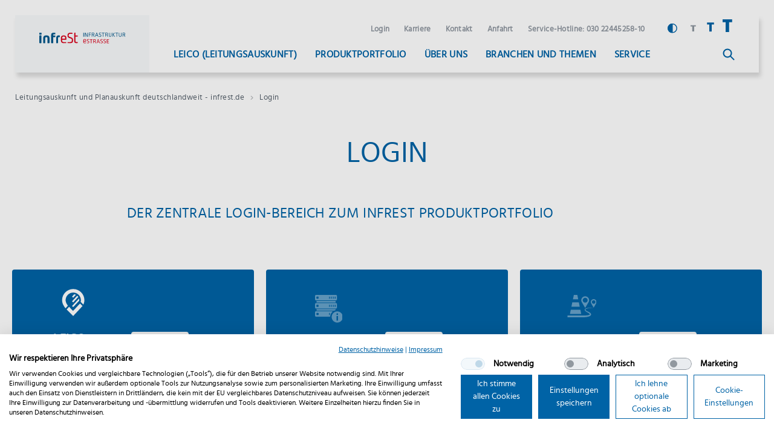

--- FILE ---
content_type: text/html; charset=utf-8
request_url: https://www.infrest.de/login/
body_size: 4536
content:
<!DOCTYPE html>
<html class="no-js" lang="de">
<head>

<meta charset="utf-8">
<!-- 
	This website is powered by TYPO3 - inspiring people to share!
	TYPO3 is a free open source Content Management Framework initially created by Kasper Skaarhoj and licensed under GNU/GPL.
	TYPO3 is copyright 1998-2026 of Kasper Skaarhoj. Extensions are copyright of their respective owners.
	Information and contribution at https://typo3.org/
-->




<meta name="generator" content="TYPO3 CMS" />
<meta name="viewport" content="width=device-width, initial-scale=1.0" />
<meta name="twitter:card" content="summary" />


<link rel="stylesheet" type="text/css" href="https://www.nbb-netzgesellschaft.de/frontend/stylesheets/vendors/splide.min.css" media="all">





<script>
/*<![CDATA[*/
/*_scriptCode*/

			/* decrypt helper function */
		function decryptCharcode(n,start,end,offset) {
			n = n + offset;
			if (offset > 0 && n > end) {
				n = start + (n - end - 1);
			} else if (offset < 0 && n < start) {
				n = end - (start - n - 1);
			}
			return String.fromCharCode(n);
		}
			/* decrypt string */
		function decryptString(enc,offset) {
			var dec = "";
			var len = enc.length;
			for(var i=0; i < len; i++) {
				var n = enc.charCodeAt(i);
				if (n >= 0x2B && n <= 0x3A) {
					dec += decryptCharcode(n,0x2B,0x3A,offset);	/* 0-9 . , - + / : */
				} else if (n >= 0x40 && n <= 0x5A) {
					dec += decryptCharcode(n,0x40,0x5A,offset);	/* A-Z @ */
				} else if (n >= 0x61 && n <= 0x7A) {
					dec += decryptCharcode(n,0x61,0x7A,offset);	/* a-z */
				} else {
					dec += enc.charAt(i);
				}
			}
			return dec;
		}
			/* decrypt spam-protected emails */
		function linkTo_UnCryptMailto(s) {
			location.href = decryptString(s,-2);
		}
		

/*]]>*/
</script>


<title>Login - Infrastruktur eStrasse GmbH</title><link rel="canonical" href="https://www.infrest.de/login/" /><meta property='og:title' content='Login'  /><meta property="og:type" content="article" /><meta property="og:url" content="https://www.infrest.de/login/" /><meta property="og:image" content="https://www.nbb-netzgesellschaft.de/frontend/images/logo-infrest.svg" /><link rel="stylesheet" href="https://www.nbb-netzgesellschaft.de/frontend/stylesheets/tenants/infrest.css">
<script>
document.documentElement.className = document.documentElement.className.replace(/(\s|^)no-js(\s|$)/, '$1js$2');
window.lazySizesConfig = { lazyClass: 'js-lazyload' };
window.nbb = {
  TITLE: 'nbb-netzgesellschaft.de',
  ASSET_BASE_URL: 'https://www.nbb-netzgesellschaft.de/frontend/index.html',
  JS_BASE_URL: 'https://www.nbb-netzgesellschaft.de/frontend/javascripts.html',
  ICON_SPRITE_URL: 'https://www.nbb-netzgesellschaft.de/frontend/icons/icons.svg',
  iconSpriteUrl:'https://www.nbb-netzgesellschaft.de/frontend/icons/icons.svg'
};
</script>
<script src="https://www.nbb-netzgesellschaft.de/frontend/javascripts/head.js"></script>
<script type="text/plain" data-cookiefirst-category="advertising" src="https://maps.googleapis.com/maps/api/js?key=AIzaSyDlGR6MgqY5y0NHgBQ3Knw6YacG9j7-H38"></script><script src="https://consent.cookiefirst.com/sites/infrest.de-73177db4-a716-4260-874f-292ab9843dd8/consent.js"></script>
  
<!-- Google Tag Manager -->
<script type="text/plain" data-cookiefirst-category="performance">(function(w,d,s,l,i){w[l]=w[l]||[];w[l].push({'gtm.start':
new Date().getTime(),event:'gtm.js'});var f=d.getElementsByTagName(s)[0],
j=d.createElement(s),dl=l!='dataLayer'?'&l='+l:'';j.async=true;j.src=
'https://www.googletagmanager.com/gtm.js?id='+i+dl;f.parentNode.insertBefore(j,f);
})(window,document,'script','dataLayer','GTM-TJR29N2');</script>
<!-- End Google Tag Manager -->

<!-- Google Tag Manager (noscript) -->
<noscript><iframe data-cookiefirst-category="performance" data-src="https://www.googletagmanager.com/ns.html?id=GTM-TJR29N2"
height="0" width="0" style="display:none;visibility:hidden"></iframe></noscript>
<!-- End Google Tag Manager (noscript) -->
<link rel="canonical" href="https://www.infrest.de/login/"/>


</head>
<body id="top">

        <div class="page">
            


<header class="header js-header">
    <div class="header__inner">
        <div class="header__logo"><a href="/" title="Infrest.de" class="logo" style="justify-content: start; align-items: end; max-width:200px;"><img src="https://www.nbb-netzgesellschaft.de/frontend/images/logo-infrest.svg" alt="Infrest.de" class="logo__image"></a></div><div class="header__small-logo"><a href="/" title="Infrest.de" class="logo"><img src="https://www.nbb-netzgesellschaft.de/frontend/images/logo-infrest.svg" alt="Infrest.de" class="logo__image"></a></div>
        <nav class="header__body"
             aria-labelledby="536-header-78-toggle">
            <div class="header__menu-wrap">
                <button class="header__toggle header__toggle--menu"
                        id="536-header-78-toggle"
                        aria-expanded="false"
                        aria-controls="536-header-78-menu"
                        title="Menü">
                    <svg class="icon icon--hamburger header__toggle-icon header__toggle-icon--open"
                         viewBox="0 0 200 200"
                         role="presentation"
                         aria-labelledby="">
                        <use xlink:href="#icon-hamburger"></use>
                    </svg>
                    <svg class="icon icon--close header__toggle-icon header__toggle-icon--close"
                         viewBox="0 0 200 200"
                         role="presentation"
                         aria-labelledby="">
                        <use xlink:href="#icon-close"></use>
                    </svg>
                </button>
                <div class="header__menu"
                     id="536-header-78-menu">
                    <div class="header__menu-inner">
                        <div class="header__navigation-wrap">
                            <ul class="header__navigation">
                                <li class="header__navigation-item"><a href="/leico-leitungsauskunft/" class="header__navigation-link">Leico (Leitungsauskunft)<svg class="icon icon--arrow-right header__navigation-icon" viewBox="0 0 200 200" role="presentation" aria-labelledby=""><use xlink:href="#icon-arrow-right"></use></svg></a></li><li class="header__navigation-item"><a href="/produktportfolio/" class="header__navigation-link">Produktportfolio<svg class="icon icon--arrow-right header__navigation-icon" viewBox="0 0 200 200" role="presentation" aria-labelledby=""><use xlink:href="#icon-arrow-right"></use></svg></a><div class="header__flyout"><ul class="header__navigation-items header__navigation-items--2nd"><li class="header__navigation-item"><a href="/produktportfolio/auskunftsloesungen/" class="header__navigation-link">Auskunftslösungen</a></li><li class="header__navigation-item"><a href="/produktportfolio/infrest-baustellenatlas/" class="header__navigation-link">infrest Baustellenatlas</a></li><li class="header__navigation-item"><a href="/produktportfolio/infrest-baustelleninformationssystem/" class="header__navigation-link">infrest BaustellenInformationsSystem</a></li><li class="header__navigation-item"><a href="/produktportfolio/kommunale-antragsverfahren/" class="header__navigation-link">Kommunale Antragsverfahren</a></li></ul><div class="header__teasers"></div></div></li><li class="header__navigation-item"><a href="/ueber-uns/" class="header__navigation-link">Über uns<svg class="icon icon--arrow-right header__navigation-icon" viewBox="0 0 200 200" role="presentation" aria-labelledby=""><use xlink:href="#icon-arrow-right"></use></svg></a><div class="header__flyout"><ul class="header__navigation-items header__navigation-items--2nd"><li class="header__navigation-item"><a href="/ueber-uns/die-infrest-infrastruktur-estrasse-gmbh/" class="header__navigation-link">Die infrest – Infrastruktur eStrasse GmbH<svg class="icon icon--arrow-right header__navigation-icon" viewBox="0 0 200 200" role="presentation" aria-labelledby=""><use xlink:href="#icon-arrow-right"></use></svg></a><ul class="header__navigation-items header__navigation-items--3nd"><li class="header__navigation-item"><a href="/ueber-uns/die-infrest-infrastruktur-estrasse-gmbh/wir-arbeiten-nachhaltig/" class="header__navigation-link">Wir arbeiten nachhaltig</a></li><li class="header__navigation-item"><a href="/ueber-uns/die-infrest-infrastruktur-estrasse-gmbh/das-sagen-unsere-partner/" class="header__navigation-link">Das sagen unsere Partner</a></li><li class="header__navigation-item"><a href="/ueber-uns/die-infrest-infrastruktur-estrasse-gmbh/ihre-ansprechpartner/" class="header__navigation-link">Ihre Ansprechpartner</a></li></ul></li><li class="header__navigation-item"><a href="/ueber-uns/karriere/" class="header__navigation-link">Karriere</a></li><li class="header__navigation-item"><a href="/ueber-uns/neuigkeiten/" class="header__navigation-link">Neuigkeiten</a></li><li class="header__navigation-item"><a href="/ueber-uns/zusammenarbeit/" class="header__navigation-link">Zusammenarbeit</a></li><li class="header__navigation-item"><a href="/ueber-uns/mitgliedschaften/" class="header__navigation-link">Mitgliedschaften</a></li><li class="header__navigation-item"><a href="/ueber-uns/infrest-verein/" class="header__navigation-link">infrest Verein</a></li></ul><div class="header__teasers"></div></div></li><li class="header__navigation-item"><a href="/branchen-und-themen/" class="header__navigation-link">Branchen und Themen<svg class="icon icon--arrow-right header__navigation-icon" viewBox="0 0 200 200" role="presentation" aria-labelledby=""><use xlink:href="#icon-arrow-right"></use></svg></a><div class="header__flyout"><ul class="header__navigation-items header__navigation-items--2nd"><li class="header__navigation-item"><a href="/branchen-und-themen/anlagenverfuegbarkeit-von-solar-und-windkraftanlagen/" class="header__navigation-link">Anlagenverfügbarkeit von Solar- und Windkraftanlagen</a></li><li class="header__navigation-item"><a href="/branchen-und-themen/schneller-und-sicherer-breitbandausbau/" class="header__navigation-link">Schneller und sicherer Breitbandausbau</a></li><li class="header__navigation-item"><a href="/branchen-und-themen/deutschlandweite-planauskunft-und-trassenauskunft/" class="header__navigation-link">Deutschlandweite Planauskunft und Trassenauskunft</a></li><li class="header__navigation-item"><a href="/branchen-und-themen/planung-und-baukoordination-im-landkreis-ahrweiler/" class="header__navigation-link">Planung und Baukoordination im Landkreis Ahrweiler</a></li></ul><div class="header__teasers"></div></div></li><li class="header__navigation-item"><a href="/service/" class="header__navigation-link">Service<svg class="icon icon--arrow-right header__navigation-icon" viewBox="0 0 200 200" role="presentation" aria-labelledby=""><use xlink:href="#icon-arrow-right"></use></svg></a><div class="header__flyout"><ul class="header__navigation-items header__navigation-items--2nd"><li class="header__navigation-item"><a href="/service/veranstaltungentermine/" class="header__navigation-link">Veranstaltungen/Termine</a></li><li class="header__navigation-item"><a href="/hilfe/webseminare/" class="header__navigation-link">Kostenfreie Webseminare</a></li><li class="header__navigation-item"><a href="/service/download-center/" class="header__navigation-link">Download-Center</a></li></ul><div class="header__teasers"></div></div></li>
                            </ul>
                        </div>
                        <ul class="header__meta-navigation">

                            <li class="header__meta-navigation-item"><a href="/login/" class="header__meta-navigation-link">Login</a></li><li class="header__meta-navigation-item"><a href="/ueber-uns/karriere/" class="header__meta-navigation-link">Karriere</a></li><li class="header__meta-navigation-item"><a href="/kontakt/" class="header__meta-navigation-link">Kontakt</a></li><li class="header__meta-navigation-item"><a href="/anfahrt/" class="header__meta-navigation-link">Anfahrt</a></li>
                            <li class="header__meta-navigation-item"><a class="header__meta-navigation-link" href="tel:+49302244525810">Service-Hotline:&nbsp;030 22445258-10</a></li>
                            

                            <li class="header__meta-navigation-item header__meta-contrast">
                                <div class="contrast"
                                     data-url="https://www.nbb-netzgesellschaft.de/frontend/stylesheets/contrast.css"
                                     data-title-on="Kontrastversion einschalten"
                                     data-title-off="Kontrastversion ausschalten">
                                    <button class="icon-button contrast__button"
                                            type="button">
                                        <svg class="icon icon--contrast icon-button__icon"
                                             viewBox="0 0 200 200"
                                             role="img"
                                             aria-labelledby="icon-1-title">
                                            <title id="icon-1-title">Kontrastversion einschalten</title>
                                                <use xlink:href="#icon-contrast"></use>
                                        </svg>
                                    </button>
                                </div>
                            </li>
                        <li class="header__meta-navigation-item header__meta-font-zoom">
                          <div class="font-zoom" data-url-150="/stylesheets/tenants/nbbfont150.css" data-url-200="/stylesheets/tenants/nbbfont200.css">
                              <button class="icon-button font-zoom__button font-zoom__button--100"
                                      type="button"
                                      data-url="https://www.nbb-netzgesellschaft.de/frontend/stylesheets/tenants/nbbn.css">
                                  <svg class="icon icon--font-zoom icon-button__icon"
                                       viewBox="0 0 200 200"
                                       role="img"
                                       aria-labelledby="icon-185-title">
                                        <title id="icon-185-title">Schriftgröße auf 100% stellen.</title>
                                            <use xlink:href="#icon-font-zoom"></use>
                                    </svg>
                              </button>
                              <button class="icon-button font-zoom__button font-zoom__button--150"
                                      type="button"
                                      data-url="https://www.nbb-netzgesellschaft.de/frontend/stylesheets/tenants/nbbfont150.css">
                                  <svg class="icon icon--font-zoom icon-button__icon"
                                       viewBox="0 0 200 200"
                                       role="img"
                                       aria-labelledby="icon-186-title">
                                        <title id="icon-186-title">Schriftgröße auf 150% vergrößern</title>
                                            <use xlink:href="#icon-font-zoom"></use>
                                    </svg>
                              </button>
                              <button class="icon-button font-zoom__button font-zoom__button--200"
                                      type="button"
                                      data-url="https://www.nbb-netzgesellschaft.de/frontend/stylesheets/tenants/nbbfont200.css">
                                  <svg class="icon icon--font-zoom icon-button__icon"
                                       viewBox="0 0 200 200"
                                       role="img"
                                       aria-labelledby="icon-187-title">
                                        <title id="icon-187-title">Schriftgröße auf 200% vergrößern</title>
                                            <use xlink:href="#icon-font-zoom"></use>
                                    </svg>
                              </button>
                          </div>
                        </li>
                        </ul>
                    </div>
                </div>
            </div>
            <div class="header__search-wrap">
                <button class="header__toggle header__toggle--search"
                        id="536-header-78-search-toggle"
                        aria-expanded="false"
                        aria-controls="536-header-78-search"
                        title="Menü">
                    <svg class="icon icon--search header__toggle-icon header__toggle-icon--open"
                         viewBox="0 0 200 200"
                         role="presentation"
                         aria-labelledby="">
                        <use xlink:href="#icon-search"></use>
                    </svg>
                    <svg class="icon icon--close header__toggle-icon header__toggle-icon--close"
                         viewBox="0 0 200 200"
                         role="presentation"
                         aria-labelledby="">
                        <use xlink:href="#icon-close"></use>
                    </svg>
                </button>
                <form class="header__search"
                      id="536-header-78-search"
                      action="/suche/"
                      method="get"
                      data-source="/?eID=suggest&pageId=536&searchWord=">
                    <div class="form-group"><label class="label u-hidden-visually"
                                                   for="form-group-input">Suche</label>
                        <div class="form-group__inner">
                            <div class="form-group__container">
                                <div class="input-with-button"><input name="tx_kesearch_pi1[sword]"
                                                                      class="input input--text input-with-button__input"
                                                                      placeholder="Suchbegriff"
                                                                      type="text"></input>
                                    <button class="icon-button input-with-button__button"
                                            type="submit">
                                        <svg class="icon icon--search icon-button__icon"
                                             viewBox="0 0 200 200"
                                             role="presentation"
                                             aria-labelledby="">
                                            <use xlink:href="#icon-search"></use>
                                        </svg>
                                    </button>
                                </div>
                            </div>
                        </div>
                    </div>
                </form>
            </div>
        </nav>
    </div>
</header>

            
    
<div class="interactive-bar">
    <nav class="breadcrumb">
            <p class="breadcrumb__label" id="breadcrumb-536">Sie sind hier:</p>
            <ul class="breadcrumb__list" aria-labelledby="breadcrumb-536"><li class="breadcrumb__item"><a href="/" class="breadcrumb__link">Leitungsauskunft und Planauskunft deutschlandweit - infrest.de</a></li><li class="breadcrumb__item"><span class="breadcrumb__current">Sie sind hier:</span>Login</li></ul>
        </nav>
    
</div>

    <div class="article__wrapper">
    <article class="article" id="main">
        <div class="article-header">
    
    <h1 class="headline article-header__headline headline--1">Login</h1>
    
    
</div>
        <div class="article__container">
            
                
            
            <!--TYPO3SEARCH_begin-->
            
    <div class="article__section" id="c4162">
        
            <h2 class="headline headline--4" >Der zentrale Login-Bereich zum infrest Produktportfolio</h2>
        
        
    </div>
<div class="article__section article__section--fullwidth">
    <div class="breaker">
        <div class="breaker__column">
            

                
    
            <div class="intro-box intro-box--blue intro-box--inverted " id="c4440">
                <div class="intro-box__column intro-box__column--left">
                    <div class="intro-box__header">
                        <svg class="icon intro-box__icon icon--LEICOWHITE intro-box__icon--transparent" viewBox="0 0 200 200" role="presentation">
                            <use xlink:href="#icon-LEICOWHITE"></use>
                        </svg>
                        <h3 class="headline intro-box__headline headline--display-1 headline--inverted">Leico - Leitungs-check-online</h3>
                    </div>
                </div>
                
                    <div class="intro-box__column intro-box__column--right">
                        <div class="intro-box__body">
                            <p class="intro-box__text"></p>

                            
                                    <a href="https://portal.infrest.de/ff/app?i=ESTRASSE&amp;p=PDB&amp;c=PORT" class="button button--inverted button--blue">
                                        <span class="button__text">Login</span></a>
                                
                        </div>
                    </div>
                
            </div>
        

            




        </div>
        <div class="breaker__column">
            

                
    
            <div class="intro-box intro-box--blue intro-box--inverted " id="c4441">
                <div class="intro-box__column intro-box__column--left">
                    <div class="intro-box__header">
                        <svg class="icon intro-box__icon icon--AUSKUNFTSDATENBANK intro-box__icon--transparent" viewBox="0 0 200 200" role="presentation">
                            <use xlink:href="#icon-AUSKUNFTSDATENBANK"></use>
                        </svg>
                        <h3 class="headline intro-box__headline headline--display-1 headline--inverted">infrest Auskunfts-datenbank</h3>
                    </div>
                </div>
                
                    <div class="intro-box__column intro-box__column--right">
                        <div class="intro-box__body">
                            <p class="intro-box__text"></p>

                            
                                    <a href="https://auskunftsdatenbank.infrest.de/ff/app?" class="button button--inverted button--blue">
                                        <span class="button__text">Login</span></a>
                                
                        </div>
                    </div>
                
            </div>
        

            




        </div>
        <div class="breaker__column">
            

                
    
            <div class="intro-box intro-box--blue intro-box--inverted " id="c4442">
                <div class="intro-box__column intro-box__column--left">
                    <div class="intro-box__header">
                        <svg class="icon intro-box__icon icon--BAUSTELLENATLAS intro-box__icon--transparent" viewBox="0 0 200 200" role="presentation">
                            <use xlink:href="#icon-BAUSTELLENATLAS"></use>
                        </svg>
                        <h3 class="headline intro-box__headline headline--display-1 headline--inverted">infrest Baustellen-atlas</h3>
                    </div>
                </div>
                
                    <div class="intro-box__column intro-box__column--right">
                        <div class="intro-box__body">
                            <p class="intro-box__text"></p>

                            
                                    <a href="https://baustellenatlas.infrest.de/bsa-client/" class="button button--inverted button--blue">
                                        <span class="button__text">Login</span></a>
                                
                        </div>
                    </div>
                
            </div>
        

            




        </div>
    </div>
</div>
    <div class="article__section" id="c4177">
        
        
            <div class="formatted-text">
                <p>&nbsp;</p>
<p>&nbsp;</p>
            </div>
        
    </div>

        </div>
        
        
        <!--TYPO3SEARCH_end-->
    </article>
    </div>

            <footer class="footer">
    <div class="footer__navigation">

        <nav class="breadcrumb breadcrumb--footer">
            <p class="breadcrumb__label" id="breadcrumb-536-footer">Sie sind hier:</p>
            <ul class="breadcrumb__list" aria-labelledby="breadcrumb-536-footer"><li class="breadcrumb__item"><a href="/" class="breadcrumb__link">Leitungsauskunft und Planauskunft deutschlandweit - infrest.de</a></li><li class="breadcrumb__item"><span class="breadcrumb__current">Sie sind hier:</span>Login</li></ul>
        </nav>
        <a class="icon-button icon-button--action icon-button--blue-outline footer__icon" href="#top" data-scroll="true"><svg class="icon icon--arrow-up icon-button__icon" viewBox="0 0 200 200" role="img" aria-labelledby="totop-icon-49-title">
            <title id="totop-icon-49-title">Zum Seitenanfang</title>
            <use xlink:href="#icon-arrow-up"></use>
        </svg></a>
    </div>
    <div class="footer__container">
        <div class="footer__body">
            <nav class="footer__nav">
                <ul class="footer__nav-list"><li class="footer__nav-item"><a href="/leico-leitungsauskunft/" class="footer__nav-title">Leico (Leitungsauskunft)</a></li><li class="footer__nav-item"><a href="/produktportfolio/" class="footer__nav-title">Produktportfolio</a><ul class="footer__nav-list-sub"><li class="footer__nav-item-sub"><a href="/produktportfolio/auskunftsloesungen/" class="link link--reset footer__nav-link-sub">Auskunftslösungen</a></li><li class="footer__nav-item-sub"><a href="/produktportfolio/infrest-baustellenatlas/" class="link link--reset footer__nav-link-sub">infrest Baustellenatlas</a></li><li class="footer__nav-item-sub"><a href="/produktportfolio/infrest-baustelleninformationssystem/" class="link link--reset footer__nav-link-sub">infrest BaustellenInformationsSystem</a></li><li class="footer__nav-item-sub"><a href="/produktportfolio/kommunale-antragsverfahren/" class="link link--reset footer__nav-link-sub">Kommunale Antragsverfahren</a></li></ul></li><li class="footer__nav-item"><a href="/ueber-uns/" class="footer__nav-title">Über uns</a><ul class="footer__nav-list-sub"><li class="footer__nav-item-sub"><a href="/ueber-uns/die-infrest-infrastruktur-estrasse-gmbh/" class="link link--reset footer__nav-link-sub">Die infrest – Infrastruktur eStrasse GmbH</a></li><li class="footer__nav-item-sub"><a href="/ueber-uns/karriere/" class="link link--reset footer__nav-link-sub">Karriere</a></li><li class="footer__nav-item-sub"><a href="/ueber-uns/neuigkeiten/" class="link link--reset footer__nav-link-sub">Neuigkeiten</a></li><li class="footer__nav-item-sub"><a href="/ueber-uns/zusammenarbeit/" class="link link--reset footer__nav-link-sub">Zusammenarbeit</a></li><li class="footer__nav-item-sub"><a href="/ueber-uns/mitgliedschaften/" class="link link--reset footer__nav-link-sub">Mitgliedschaften</a></li><li class="footer__nav-item-sub"><a href="/ueber-uns/infrest-verein/" class="link link--reset footer__nav-link-sub">infrest Verein</a></li></ul></li><li class="footer__nav-item"><a href="/branchen-und-themen/" class="footer__nav-title">Branchen und Themen</a><ul class="footer__nav-list-sub"><li class="footer__nav-item-sub"><a href="/branchen-und-themen/anlagenverfuegbarkeit-von-solar-und-windkraftanlagen/" class="link link--reset footer__nav-link-sub">Anlagenverfügbarkeit von Solar- und Windkraftanlagen</a></li><li class="footer__nav-item-sub"><a href="/branchen-und-themen/schneller-und-sicherer-breitbandausbau/" class="link link--reset footer__nav-link-sub">Schneller und sicherer Breitbandausbau</a></li><li class="footer__nav-item-sub"><a href="/branchen-und-themen/deutschlandweite-planauskunft-und-trassenauskunft/" class="link link--reset footer__nav-link-sub">Deutschlandweite Planauskunft und Trassenauskunft</a></li><li class="footer__nav-item-sub"><a href="/branchen-und-themen/planung-und-baukoordination-im-landkreis-ahrweiler/" class="link link--reset footer__nav-link-sub">Planung und Baukoordination im Landkreis Ahrweiler</a></li></ul></li><li class="footer__nav-item"><a href="/service/" class="footer__nav-title">Service</a><ul class="footer__nav-list-sub"><li class="footer__nav-item-sub"><a href="/service/veranstaltungentermine/" class="link link--reset footer__nav-link-sub">Veranstaltungen/Termine</a></li><li class="footer__nav-item-sub"><a href="/hilfe/webseminare/" class="link link--reset footer__nav-link-sub">Kostenfreie Webseminare</a></li><li class="footer__nav-item-sub"><a href="/service/download-center/" class="link link--reset footer__nav-link-sub">Download-Center</a></li></ul></li></ul>
            </nav>
        </div>
        <div class="footer__footer">
            <ul class="footer__links">
                <li class="footer__links-item"><a href="/" class="link link--reset footer__link">Startseite</a></li><li class="footer__links-item"><a href="/footernavigation/impressum/" class="link link--reset footer__link">Impressum</a></li><li class="footer__links-item"><a href="/footernavigation/datenschutzhinweise/" class="link link--reset footer__link">Datenschutzhinweise</a></li><li class="footer__links-item"><a href="/footernavigation/compliance/" class="link link--reset footer__link">Compliance</a></li><li class="footer__links-item"><a href="http://www.xing.com/companies/infrest-infrastrukturestrassegmbh" target="_blank" class="link link--reset footer__link">Xing</a></li><li class="footer__links-item"><a href="http://www.linkedin.com/company/infrest" target="_blank" class="link link--reset footer__link">LinkedIn</a></li><li class="footer__links-item"><a href="http://www.youtube.com/channel/UCgBw21xwd7Nvw2KUhig1mwA" target="_blank" class="link link--reset footer__link">Youtube</a></li>
            </ul>
            <div class="footer__logo">
                <div class="footer__logo-container">
                    <a href="/" class="logo" title="infrest - Infrastruktur eStrasse Gmb"><img class="logo__image" src="https://www.nbb-netzgesellschaft.de/frontend/images/logo-infrest.svg" alt="Logo infrest - Infrastruktur eStrasse Gmb"/></a>
                </div>
            </div>
        </div>
    </div>
</footer>
        </div>
        <aside class="sidebar">
    <div class="sidebar__header">
        <button class="icon-button sidebar__close" tabindex="-1" id="icon-button-1854" type="button">
            <svg class="icon icon-button__icon icon--close" id="icon-e0bc" viewBox="0 0 200 200" role="img" aria-labelledby="title-icon-e0bc">
                <title id="title-icon-e0bc">Seite ausdrucken</title>
                <use xlink:href="#icon-close"></use>
            </svg>
        </button>
    </div>
    <div class="sidebar__body">
        
        <div class="sidebar__section sidebar__section--orange">
            <h4 class="headline sidebar__text headline--display-2" id="1119">Störungsmeldung:
            </h4>
            <div class="sidebar__text">030 7872-72</div>
            <a class="button sidebar__button button--action" id="button-4dd7" href="tel:+4930787272"><span class="button__text">Anrufen</span>
            </a>
        </div>
        
        
            <div class="sidebar__section">
                <h4 class="headline sidebar__text headline--display-2" id="5693">Service-Hotline:
                </h4>
                <div class="sidebar__text">030 22445258-10</div>
                <a class="button sidebar__button" id="button-819b" href="tel:030 22445258-10"><span class="button__text">Anrufen</span>
                </a>
            </div>
        
        <div class="sidebar__section">
            <h4 class="headline sidebar__text headline--display-2" id="e41f">Treten Sie mit uns in den Kontakt
            </h4>
            <a class="button sidebar__button" id="button-5d46" href="/kontakt/"><span class="button__text">Kontaktieren</span>
            </a>
        </div>
    </div>
</aside>
    


<script id="powermail_conditions_container" data-condition-uri="https://www.infrest.de/login?type=3132"></script>
<script src="https://www.nbb-netzgesellschaft.de/frontend/javascripts/app.js" async="async"></script>
<script src="/templates/js/jquery-3.6.0.min.js?1664896293"></script>
<script src="https://www.nbb-netzgesellschaft.de/frontend/javascripts/splide.js"></script>

<script src="/typo3conf/ext/powermail_cond/Resources/Public/JavaScript/PowermailCondition.min.js?1637580038"></script>




</body>
</html>

--- FILE ---
content_type: text/css; charset=utf-8
request_url: https://www.nbb-netzgesellschaft.de/frontend/stylesheets/tenants/infrest.css
body_size: 75765
content:
@charset "UTF-8";
/*! PhotoSwipe main CSS by Dmitry Semenov | photoswipe.com | MIT license */.pswp{display:none;position:absolute;width:100%;height:100%;left:0;top:0;overflow:hidden;touch-action:none;z-index:1500;-webkit-text-size-adjust:100%;-webkit-backface-visibility:hidden;outline:none}.pswp *{box-sizing:border-box}.pswp img{max-width:none}.pswp--animate_opacity{opacity:.001;will-change:opacity;transition:opacity 333ms cubic-bezier(.4,0,.22,1)}.pswp--open{display:block}.pswp--zoom-allowed .pswp__img{cursor:-webkit-zoom-in;cursor:-moz-zoom-in;cursor:zoom-in}.pswp--zoomed-in .pswp__img{cursor:-webkit-grab;cursor:-moz-grab;cursor:grab}.pswp--dragging .pswp__img{cursor:-webkit-grabbing;cursor:-moz-grabbing;cursor:grabbing}.pswp__bg{background:#000;opacity:0;transform:translateZ(0);-webkit-backface-visibility:hidden}.pswp__bg,.pswp__scroll-wrap{position:absolute;left:0;top:0;width:100%;height:100%}.pswp__scroll-wrap{overflow:hidden}.pswp__container,.pswp__zoom-wrap{touch-action:none;position:absolute;left:0;right:0;top:0;bottom:0}.pswp__container,.pswp__img{-webkit-user-select:none;-moz-user-select:none;-ms-user-select:none;user-select:none;-webkit-tap-highlight-color:rgba(0,0,0,0);-webkit-touch-callout:none}.pswp__zoom-wrap{position:absolute;width:100%;transform-origin:left top;transition:transform 333ms cubic-bezier(.4,0,.22,1)}.pswp__bg{will-change:opacity;transition:opacity 333ms cubic-bezier(.4,0,.22,1)}.pswp--animated-in .pswp__bg,.pswp--animated-in .pswp__zoom-wrap{transition:none}.pswp__container,.pswp__zoom-wrap{-webkit-backface-visibility:hidden}.pswp__item{right:0;bottom:0;overflow:hidden}.pswp__img,.pswp__item{position:absolute;left:0;top:0}.pswp__img{width:auto;height:auto}.pswp__img--placeholder{-webkit-backface-visibility:hidden}.pswp__img--placeholder--blank{background:#222}.pswp--ie .pswp__img{width:100%!important;height:auto!important;left:0;top:0}.pswp__error-msg{position:absolute;left:0;top:50%;width:100%;text-align:center;font-size:14px;line-height:16px;margin-top:-8px;color:#ccc}.pswp__error-msg a{color:#ccc;text-decoration:underline}
/*! PhotoSwipe Default UI CSS by Dmitry Semenov | photoswipe.com | MIT license */.pswp__button{width:44px;height:44px;position:relative;background:none;cursor:pointer;overflow:visible;-webkit-appearance:none;display:block;border:0;padding:0;margin:0;float:right;opacity:.75;transition:opacity .2s;box-shadow:none}.pswp__button:focus,.pswp__button:hover{opacity:1}.pswp__button:active{outline:none;opacity:.9}.pswp__button::-moz-focus-inner{padding:0;border:0}.pswp__ui--over-close .pswp__button--close{opacity:1}.pswp__button,.pswp__button--arrow--left:before,.pswp__button--arrow--right:before{background:url(../../images/photoswipe/default-skin.png) 0 0 no-repeat;background-size:264px 88px;width:44px;height:44px}@media (-webkit-min-device-pixel-ratio:1.1),(-webkit-min-device-pixel-ratio:1.09375),(min-resolution:1.1dppx),(min-resolution:105dpi){.pswp--svg .pswp__button,.pswp--svg .pswp__button--arrow--left:before,.pswp--svg .pswp__button--arrow--right:before{background-image:url(../../images/photoswipe/default-skin.svg)}.pswp--svg .pswp__button--arrow--left,.pswp--svg .pswp__button--arrow--right{background:none}}.pswp__button--close{background-position:0 -44px}.pswp__button--share{background-position:-44px -44px}.pswp__button--fs{display:none}.pswp--supports-fs .pswp__button--fs{display:block}.pswp--fs .pswp__button--fs{background-position:-44px 0}.pswp__button--zoom{display:none;background-position:-88px 0}.pswp--zoom-allowed .pswp__button--zoom{display:block}.pswp--zoomed-in .pswp__button--zoom{background-position:-132px 0}.pswp--touch .pswp__button--arrow--left,.pswp--touch .pswp__button--arrow--right{visibility:hidden}.pswp__button--arrow--left,.pswp__button--arrow--right{background:none;top:50%;margin-top:-50px;width:70px;height:100px;position:absolute}.pswp__button--arrow--left{left:0}.pswp__button--arrow--right{right:0}.pswp__button--arrow--left:before,.pswp__button--arrow--right:before{content:"";top:35px;background-color:rgba(0,0,0,.3);height:30px;width:32px;position:absolute}.pswp__button--arrow--left:before{left:6px;background-position:-138px -44px}.pswp__button--arrow--right:before{right:6px;background-position:-94px -44px}.pswp__counter,.pswp__share-modal{-webkit-user-select:none;-moz-user-select:none;-ms-user-select:none;user-select:none}.pswp__share-modal{display:block;background:rgba(0,0,0,.5);width:100%;height:100%;top:0;left:0;padding:10px;position:absolute;z-index:1600;opacity:0;transition:opacity .25s ease-out;-webkit-backface-visibility:hidden;will-change:opacity}.pswp__share-modal--hidden{display:none}.pswp__share-tooltip{z-index:1620;position:absolute;background:#fff;top:56px;border-radius:2px;display:block;width:auto;right:44px;box-shadow:0 2px 5px rgba(0,0,0,.25);transform:translateY(6px);transition:transform .25s;-webkit-backface-visibility:hidden;will-change:transform}.pswp__share-tooltip a{display:block;padding:8px 12px;font-size:14px;line-height:18px}.pswp__share-tooltip a,.pswp__share-tooltip a:hover{color:#000;text-decoration:none}.pswp__share-tooltip a:first-child{border-radius:2px 2px 0 0}.pswp__share-tooltip a:last-child{border-radius:0 0 2px 2px}.pswp__share-modal--fade-in{opacity:1}.pswp__share-modal--fade-in .pswp__share-tooltip{transform:translateY(0)}.pswp--touch .pswp__share-tooltip a{padding:16px 12px}a.pswp__share--facebook:before{content:"";display:block;width:0;height:0;position:absolute;top:-12px;right:15px;border:6px solid transparent;border-bottom-color:#fff;-webkit-pointer-events:none;-moz-pointer-events:none;pointer-events:none}a.pswp__share--facebook:hover{background:#3e5c9a;color:#fff}a.pswp__share--facebook:hover:before{border-bottom-color:#3e5c9a}a.pswp__share--twitter:hover{background:#55acee;color:#fff}a.pswp__share--pinterest:hover{background:#ccc;color:#ce272d}a.pswp__share--download:hover{background:#ddd}.pswp__counter{position:absolute;left:0;top:0;height:44px;font-size:13px;line-height:44px;color:#fff;opacity:.75;padding:0 10px}.pswp__caption{position:absolute;left:0;bottom:0;width:100%;min-height:44px}.pswp__caption small{font-size:11px;color:#bbb}.pswp__caption__center{text-align:left;max-width:420px;margin:0 auto;font-size:13px;padding:10px;line-height:20px;color:#ccc}.pswp__caption--empty{display:none}.pswp__caption--fake{visibility:hidden}.pswp__preloader{width:44px;height:44px;position:absolute;top:0;left:50%;margin-left:-22px;opacity:0;transition:opacity .25s ease-out;will-change:opacity;direction:ltr}.pswp__preloader__icn{width:20px;height:20px;margin:12px}.pswp__preloader--active{opacity:1}.pswp__preloader--active .pswp__preloader__icn{background:url(../../images/photoswipe/preloader.gif) 0 0 no-repeat}.pswp--css_animation .pswp__preloader--active{opacity:1}.pswp--css_animation .pswp__preloader--active .pswp__preloader__icn{animation:a .5s linear infinite}.pswp--css_animation .pswp__preloader--active .pswp__preloader__donut{animation:b 1s cubic-bezier(.4,0,.22,1) infinite}.pswp--css_animation .pswp__preloader__icn{background:none;opacity:.75;width:14px;height:14px;position:absolute;left:15px;top:15px;margin:0}.pswp--css_animation .pswp__preloader__cut{position:relative;width:7px;height:14px;overflow:hidden}.pswp--css_animation .pswp__preloader__donut{box-sizing:border-box;width:14px;height:14px;border-radius:50%;border-color:#fff #fff transparent transparent;border-style:solid;border-width:2px;position:absolute;top:0;left:0;background:none;margin:0}@media screen and (max-width:1024px){.pswp__preloader{position:relative;left:auto;top:auto;margin:0;float:right}}@keyframes a{0%{transform:rotate(0deg)}to{transform:rotate(1turn)}}@keyframes b{0%{transform:rotate(0)}50%{transform:rotate(-140deg)}to{transform:rotate(0)}}.pswp__ui{-webkit-font-smoothing:auto;visibility:visible;opacity:1;z-index:1550}.pswp__top-bar{position:absolute;left:0;top:0;height:44px;width:100%}.pswp--has_mouse .pswp__button--arrow--left,.pswp--has_mouse .pswp__button--arrow--right,.pswp__caption,.pswp__top-bar{-webkit-backface-visibility:hidden;will-change:opacity;transition:opacity 333ms cubic-bezier(.4,0,.22,1)}.pswp--has_mouse .pswp__button--arrow--left,.pswp--has_mouse .pswp__button--arrow--right{visibility:visible}.pswp__caption,.pswp__top-bar{background-color:rgba(0,0,0,.5)}.pswp__ui--fit .pswp__caption,.pswp__ui--fit .pswp__top-bar{background-color:rgba(0,0,0,.3)}.pswp__ui--idle .pswp__button--arrow--left,.pswp__ui--idle .pswp__button--arrow--right,.pswp__ui--idle .pswp__top-bar{opacity:0}.pswp__ui--hidden .pswp__button--arrow--left,.pswp__ui--hidden .pswp__button--arrow--right,.pswp__ui--hidden .pswp__caption,.pswp__ui--hidden .pswp__top-bar{opacity:.001}.pswp__ui--one-slide .pswp__button--arrow--left,.pswp__ui--one-slide .pswp__button--arrow--right,.pswp__ui--one-slide .pswp__counter{display:none}.pswp__element--disabled{display:none!important}.pswp--minimal--dark .pswp__top-bar{background:none}
/*! sanitize.css v4.1.0 | CC0 License | github.com/jonathantneal/sanitize.css */article,aside,details,figcaption,figure,footer,header,main,menu,nav,section,summary{display:block}audio,canvas,progress,video{display:inline-block}audio:not([controls]){display:none;height:0}[hidden],template{display:none}*,:after,:before{background-repeat:no-repeat;box-sizing:inherit}:after,:before{text-decoration:inherit;vertical-align:inherit}html{box-sizing:border-box;cursor:default;font-family:sans-serif;line-height:1.5;-ms-text-size-adjust:100%;-webkit-text-size-adjust:100%}body{margin:0}h1{font-size:2em;margin:.67em 0}code,kbd,pre,samp{font-family:monospace,monospace;font-size:1em}hr{height:0;overflow:visible}nav ol,nav ul{list-style:none}abbr[title]{border-bottom:1px dotted;text-decoration:none}b,strong{font-weight:inherit;font-weight:bolder}dfn{font-style:italic}mark{background-color:#ff0;color:#000}progress{vertical-align:baseline}small,sub,sup{font-size:83.3333%}sub,sup{line-height:0;position:relative;vertical-align:baseline}sub{bottom:-.25em}sup{top:-.5em}::-moz-selection{background-color:#b3d4fc;color:#000;text-shadow:none}::selection{background-color:#b3d4fc;color:#000;text-shadow:none}audio,canvas,iframe,img,svg,video{vertical-align:middle}img{border-style:none}svg{fill:currentColor}svg:not(:root){overflow:hidden}a{background-color:transparent;-webkit-text-decoration-skip:objects}a:hover{outline-width:0}table{border-collapse:collapse;border-spacing:0}button,input,select,textarea{background-color:transparent;border-style:none;color:inherit;font-size:1em;margin:0}button,input{overflow:visible}button,select{text-transform:none}[type=reset],[type=submit],button,html [type=button]{-webkit-appearance:button}::-moz-focus-inner{border-style:none;padding:0}:-moz-focusring{outline:1px dotted ButtonText}fieldset{border:1px solid silver;margin:0 2px;padding:.35em .625em .75em}legend{display:table;max-width:100%;padding:0;white-space:normal}textarea{overflow:auto;resize:vertical}[type=checkbox],[type=radio]{padding:0}::-webkit-inner-spin-button,::-webkit-outer-spin-button{height:auto}[type=search]{-webkit-appearance:textfield;outline-offset:-2px}::-webkit-search-cancel-button,::-webkit-search-decoration{-webkit-appearance:none}::-webkit-input-placeholder{color:inherit;opacity:.54}::-webkit-file-upload-button{-webkit-appearance:button;font:inherit}[aria-busy=true]{cursor:progress}[aria-controls]{cursor:pointer}[aria-disabled]{cursor:default}[tabindex],a,area,button,input,label,select,textarea{touch-action:manipulation}[hidden][aria-hidden=false]{clip:rect(0,0,0,0);display:inherit;position:absolute}[hidden][aria-hidden=false]:focus{clip:auto}@media (min-width:30em){.nbb-counter-temp{min-height:70rem}}
/*!
 * This CSS resource incorporates links to font software which is the valuable copyrighted
 * property of Monotype and/or its suppliers. You may not attempt to copy, install,
 * redistribute, convert, modify or reverse engineer this font software. Please contact
 * Monotype with any questions regarding Web Fonts:  https://www.linotype.com
 */@font-face{font-family:Hind Optimized;font-weight:400;src:url(../../fonts/hind-regular-optimized.woff2) format("woff2"),url(../../fonts/hind-regular-optimized.woff) format("woff")}@font-face{font-family:Hind;font-weight:400;src:url(../../fonts/hind-regular.woff2) format("woff2"),url(../../fonts/hind-regular.woff) format("woff")}@font-face{font-family:Hind;font-weight:500;src:url(../../fonts/hind-medium.woff2) format("woff2"),url(../../fonts/hind-medium.woff) format("woff")}@font-face{font-family:Hind;font-weight:600;src:url(../../fonts/hind-semi-bold.woff2) format("woff2"),url(../../fonts/hind-semi-bold.woff) format("woff")}address,blockquote,dl,fieldset,figure,h1,h2,h3,h4,h5,h6,hr,ol,p,pre,table,ul{margin:0 0 1rem}button,input,optgroup,select,textarea{font-family:inherit;font-size:inherit;line-height:inherit}html{color:#56606b;font-family:Helvetica,Arial,sans-serif;font-size:62.5%;font-weight:400;letter-spacing:-.33px;line-height:1.3;min-height:100%;min-width:320px}.fonts-stage-1{font-family:Hind Optimized,Helvetica,Arial,sans-serif;letter-spacing:.3px}.fonts-stage-2{font-family:Hind,Helvetica,Arial,sans-serif}.scroll-lock{height:100%;margin:0;overflow:hidden}.backdrop{background-color:rgba(86,96,107,.5);bottom:0;left:0;position:absolute;right:0;top:0;z-index:103}body{background-color:#e3e4e7;background-image:linear-gradient(180deg,#e3e4e7 0,#f7f9fa 50rem);font-size:1.6rem;min-width:320px;overflow-x:hidden;overflow-y:scroll;position:relative}.body--headroom{padding-top:7rem}@media (min-width:30em){.body--headroom{padding-top:9.5rem}}.body--transparent{background-color:#fff;background-image:none}.body--orange{background-color:#45dae6;background-image:none}.body--blue{background-color:#0063a6;background-image:none}img{font-style:italic;height:auto;max-width:100%}p{line-height:1.5}@media (min-width:30em){p{font-size:2rem}}.u-hidden{display:none!important}.u-hidden-visually{border:0!important;clip:rect(0 0 0 0)!important;-webkit-clip-path:inset(50%)!important;clip-path:inset(50%)!important;height:1px!important;margin:-1px!important;overflow:hidden!important;padding:0!important;position:absolute!important;white-space:nowrap!important;width:1px!important}.u-align-center{text-align:center!important}.u-align-left{text-align:left!important}.u-align-right{text-align:right!important}.u-color-red{color:#dc0a0a}.u-color-blue{color:#0063a6}.u-color-green{color:#4a9544}.u-fade-out{opacity:0;pointer-events:none!important;transition-duration:.1s!important;transition-property:opacity!important}[type=button]:-moz-focusring,[type=reset]:-moz-focusring,[type=submit]:-moz-focusring,button:-moz-focusring{outline:3px solid #c3c8ce;outline-offset:5px}:focus{outline:3px solid #c3c8ce;outline-offset:5px}:focus:not(.focus-visible){outline:0}:focus:not(:focus-visible){outline:0}.article{margin-bottom:-3rem}@media (min-width:30em){.article{margin-bottom:-5rem}}@media (min-width:48em){.article{margin-bottom:-6rem}}.article--with-spacing{padding-bottom:8rem}.article__wrapper{margin-left:auto;margin-right:auto;padding-left:1rem;padding-right:1rem;position:relative}@media (min-width:23.4375em){.article__wrapper{padding-left:1rem;padding-right:1rem;width:100%}}@media (min-width:30em){.article__wrapper{padding-left:2.5rem;padding-right:2.5rem;width:100%}}@media (min-width:48em){.article__wrapper{padding-left:2.5rem;padding-right:2.5rem;width:100%}}@media (min-width:61.875em){.article__wrapper{padding-left:7rem;padding-right:7rem;width:100%}}.article__container{margin:0 auto;max-width:86rem}.article__container--fullwidth{margin-left:-1rem;margin-right:-1rem;max-width:none}@media (min-width:23.4375em){.article__container--fullwidth{margin-left:-1rem;margin-right:-1rem}}@media (min-width:30em){.article__container--fullwidth{margin-left:-2.5rem;margin-right:-2.5rem}}@media (min-width:48em){.article__container--fullwidth{margin-left:-2.5rem;margin-right:-2.5rem}}@media (min-width:61.875em){.article__container--fullwidth{margin-left:-7rem;margin-right:-7rem}}.article__container--spacing{padding-bottom:10rem}.article__section{margin-bottom:3rem}.article__section:after{clear:both;content:"";display:block}@media (min-width:30em){.article__section{margin-bottom:5rem}}@media (min-width:48em){.article__section{margin-bottom:6rem}}.article__section--large{margin-bottom:4.5rem}@media (min-width:30em){.article__section--large{margin-bottom:7.5rem}}@media (min-width:48em){.article__section--large{margin-bottom:9rem}}.article__section--small{margin-bottom:1.5rem}@media (min-width:30em){.article__section--small{margin-bottom:2.5rem}}@media (min-width:48em){.article__section--small{margin-bottom:3rem}}.article__section--bordered{border-bottom:1px solid #c3c8ce}.article__section--fullwidth{margin-left:calc((100vw - 100%)/-2);margin-right:calc((100vw - 100%)/-2)}@media (min-width:90em){.article__section--fullwidth{margin-left:calc((1440px - 100%)/-2);margin-right:calc((1440px - 100%)/-2)}}.article__section--grey{background-color:rgba(227,228,231,.5);padding:4rem 1rem}@media (min-width:30em){.article__section--grey{padding:5rem 2.5rem}}@media (min-width:61.875em){.article__section--grey{padding:7rem}}.article__section--aside{margin-left:auto;margin-right:auto;width:100%}@media (min-width:48em){.article__section--aside{float:left;margin-bottom:2.5rem;margin-right:5rem;max-width:38rem}}@media (min-width:68.75em){.article__section--aside{margin-left:-11rem}}@media (min-width:48em){.article__section--aside-right{float:right;margin-bottom:2.5rem;margin-left:5rem;margin-right:0}}@media (min-width:68.75em){.article__section--aside-right{margin-right:-11rem}}.article__map{border-radius:.4rem;height:37.5rem;overflow:hidden}@media (min-width:30em){.article__map{height:45rem}}@media (min-width:48em){.article__map{height:54rem}}.page{position:relative;z-index:105}@media (min-width:90em){.page{margin-left:auto;margin-right:auto;overflow-x:hidden;position:relative;width:1440px}}.page--overflowable{overflow:visible}.page--shifted{right:25rem}.page__wrapper{margin-left:auto;margin-right:auto;padding-left:1rem;padding-right:1rem;position:relative}@media (min-width:23.4375em){.page__wrapper{padding-left:1rem;padding-right:1rem;width:100%}}@media (min-width:30em){.page__wrapper{padding-left:2.5rem;padding-right:2.5rem;width:100%}}@media (min-width:48em){.page__wrapper{padding-left:2.5rem;padding-right:2.5rem;width:100%}}@media (min-width:61.875em){.page__wrapper{padding-left:7rem;padding-right:7rem;width:100%;padding-left:2.5rem;padding-right:2.5rem}}.page__container{max-width:1300px}@media (min-width:81.25em){.page__container{margin:0 auto}}.page__container--fullwidth{margin-left:-1rem;margin-right:-1rem;max-width:none}@media (min-width:23.4375em){.page__container--fullwidth{margin-left:-1rem;margin-right:-1rem}}@media (min-width:30em){.page__container--fullwidth{margin-left:-2.5rem;margin-right:-2.5rem}}@media (min-width:48em){.page__container--fullwidth{margin-left:-2.5rem;margin-right:-2.5rem}}@media (min-width:61.875em){.page__container--fullwidth{margin-left:-7rem;margin-right:-7rem}}.page__container--spacer{margin-bottom:3.5rem}@media (min-width:81.25em){.page__container--spacer{margin-bottom:6rem}}.skip-to-content{border:0;clip:rect(0 0 0 0);-webkit-clip-path:inset(50%);clip-path:inset(50%);height:1px;margin:-1px;overflow:hidden;position:absolute;white-space:nowrap;width:1px;background-color:rgba(51,51,51,.9);color:#fff;font-size:1.5rem;padding:2rem;text-align:center;text-decoration:none;z-index:107}.skip-to-content:active,.skip-to-content:focus,.skip-to-content:hover{clip:auto!important;-webkit-clip-path:none!important;clip-path:none!important;height:auto!important;margin:0!important;overflow:visible!important;position:static!important;white-space:normal!important;width:auto!important;left:0;position:fixed!important;right:0;top:0}@media (min-width:30em){.skip-to-content{font-size:1.7rem}}@media (min-width:48em){.skip-to-content{font-size:1.9rem}}.preview{padding:2rem}.preview--paddingless{padding:0}.preview--blue{background-color:#0063a6}.preview--orange{background-color:#45dae6}.icon{display:inline-block;height:1em;vertical-align:-.1em;width:1em}.cookie{background-color:#fff;bottom:0;box-shadow:0 -1px 5px -1px rgba(0,0,0,.15);left:0;padding:2rem 0;position:fixed;position:-webkit-sticky;position:sticky;right:0;z-index:99999}.cookie p{font-size:1.6rem}.cookie__inner{margin-left:auto;margin-right:auto;padding-left:1rem;padding-right:1rem;position:relative;max-width:1440px}@media (min-width:23.4375em){.cookie__inner{padding-left:1rem;padding-right:1rem;width:100%}}@media (min-width:30em){.cookie__inner{padding-left:2.5rem;padding-right:2.5rem;width:100%}}@media (min-width:48em){.cookie__inner{padding-left:2.5rem;padding-right:2.5rem;width:100%}}@media (min-width:61.875em){.cookie__inner{padding-left:7rem;padding-right:7rem;width:100%}}.cookie__button .button{min-width:10rem}.cookie__form{height:0;visibility:hidden}.cookie__form[aria-hidden=false]{height:auto;visibility:visible}.js-cookie-collapse{-webkit-appearance:none;-moz-appearance:none;appearance:none;padding:0}.headline{color:#0063a6;font-weight:500;line-height:1.1;margin-bottom:1.5rem;text-transform:uppercase}.headline--inverted{color:#fff}.headline--1,.headline--2,.headline--3{font-size:2.8rem}.headline--4{font-size:2rem}.headline--display-1{font-size:1.6rem;line-height:1.2}.headline--display-2{font-size:2rem;font-weight:600;line-height:1.25;margin-bottom:1rem;text-transform:none}@media (min-width:30em){.headline{margin-bottom:2rem}.headline--1{font-size:3.6rem}.headline--2,.headline--3{font-size:3.2rem}.headline--4{font-size:2.4rem}.headline--display-1{font-size:2rem}.headline--display-2{font-size:2.4rem;margin-bottom:1rem}}@media (min-width:48em){.headline{margin-bottom:2.5rem}.headline--1{font-size:4.8rem}.headline--2{font-size:4rem}.headline--display-2{margin-bottom:1rem}}.kicker{color:#56606b;font-size:1.3rem;font-weight:400;letter-spacing:.05rem;line-height:1.3;text-transform:uppercase}.kicker--inverted{color:#fff}.intro{color:#56606b}.intro--centered{text-align:center}@media (min-width:30em){.intro{font-size:2.4rem;line-height:1.25}}.button{color:#fff;cursor:pointer;display:inline-block;font-size:1.5rem;font-weight:600;margin:0;max-width:100%;text-align:center;transition-duration:.2s;transition-property:background-color,color,border-color,-webkit-text-decoration;transition-property:background-color,color,border-color,text-decoration;transition-property:background-color,color,border-color,text-decoration,-webkit-text-decoration;-webkit-user-select:none;-moz-user-select:none;-ms-user-select:none;user-select:none;width:auto;background-color:#0063a6;border-radius:.4rem;letter-spacing:.06rem;min-height:4.4rem;padding:1.2rem 2.5rem;text-transform:uppercase}.button,.button:focus,.button:hover{text-decoration:none}.button+.button{margin-left:1rem}.button:focus,.button:hover{text-decoration:underline}.button__text{position:relative;top:.1rem}.button--action{background-color:#45dae6}.button--icon .button__text{display:none}.button--inactive{background-color:#c3c8ce;pointer-events:none}.button--invalid{background-color:#dc0a0a}.button--inverted{background-color:#fff}.button--inverted.button--inactive{opacity:.4}.button--inverted.button--orange{color:#45dae6}.button--inverted.button--blue{color:#0063a6}.button--outline{background-color:transparent;border:2px solid #0063a6;color:#0063a6;line-height:1.8rem}.button--outline:focus,.button--outline:hover{background-color:#0063a6;color:#fff}.button--outline.button--inactive{border-color:#c3c8ce;color:#c3c8ce}.button--outline.button--inverted{border-color:#fff;color:#fff}.button--outline.button--inverted:focus,.button--outline.button--inverted:hover{background-color:#fff}.button--outline.button--inverted.button--orange:focus,.button--outline.button--inverted.button--orange:hover{color:#45dae6}.button--outline.button--inverted.button--blue:focus,.button--outline.button--inverted.button--blue:hover{color:#0063a6}@media (min-width:30em){.button--large{height:7rem;width:7.5rem}.button--large .button__icon{height:1.6em;vertical-align:-.6em;width:1.6em}}.details{position:relative}.details__summary{color:#9198a1;cursor:pointer;height:2rem;position:absolute;transition-property:color;width:2rem}.details__summary:focus,.details__summary:hover{color:#333}.details__summary::-o-details-marker{display:none}.details__summary::-moz-details-marker{display:none}.details__summary::-webkit-details-marker{display:none}.details__summary:before{display:none}.details__icon{pointer-events:none}.details__content{background-color:#e3e4e7;box-shadow:2px 4px 4px 0 rgba(0,0,0,.15);display:none;font-size:1.3rem;line-height:2rem;min-width:20rem;padding:1.5rem 2rem;position:absolute;z-index:101}.details[open=true] .details__content{display:block}@media (max-width:61.865em){.details__content{left:0;right:0;top:4rem}}@media (min-width:61.875em){.details__content{bottom:-2.25rem;left:5rem;top:auto;width:25rem}}.details__content:after{border-style:solid;content:"";height:0;position:absolute;width:0}@media (max-width:61.865em){.details__content:after{border-color:transparent transparent #e3e4e7;border-width:0 1.5rem 1.5rem;right:0;top:-1.5rem}}@media (min-width:61.875em){.details__content:after{border-color:transparent #e3e4e7 transparent transparent;border-width:1.5rem 1.5rem 1.5rem 0;bottom:2.25rem;left:-1.5rem;top:auto}}.details__headline{margin-bottom:1rem}.details__text{font-size:1.3rem;margin:0}@media (min-width:30em){.details__text{font-size:1.6rem}}.label{color:#56606b;font-size:1.3rem;font-weight:600;line-height:1.3}.label__icon{height:1.4em;margin-right:.8rem;vertical-align:-.35em;width:1.4em}.label--required:after{color:#45dae6;content:"*";margin-left:.5rem}.label--disabled{color:#9198a1}.label--hint,.label--invalid,.label--invalid:after{color:#dc0a0a}.label--hint{font-weight:400}.logo{align-items:center;display:inline-flex;height:100%;justify-content:center}.logo,.logo:focus,.logo:hover{text-decoration:none}.logo__image{color:#c3c8ce;display:inline-block;font-size:1.3rem;max-height:100%;vertical-align:middle;width:auto}.table{color:#56606b;font-size:1.3rem;position:relative}.table:after,.table:before{bottom:0;content:"";position:absolute;top:0;width:2rem;z-index:2}.table table{border-collapse:collapse;caption-side:bottom;margin:0;position:relative;width:100%}.table caption{color:#9198a1;font-style:italic;padding-top:1rem;text-align:left}.table th{font-size:1.6rem;font-weight:600;min-width:10rem}.table td,.table th{text-align:right}.table td:first-child,.table th:first-child{text-align:left}.table td p,.table th p{margin:0}.table td,.table th{border-bottom:1px solid #c3c8ce;padding:1rem;vertical-align:top}.table tbody tr:nth-child(odd){background-color:#f0f1f2}.table ol,.table ul{padding-left:1rem}.table ul{list-style-type:square}.table li{margin-bottom:.5rem}.table .link__icon{margin-right:.25rem;margin-top:.15rem}.table .link .icon{height:.75em;width:.75em}.table .image{display:block;margin:.5rem 0}.table--rte td,.table--rte th{max-width:30rem;min-width:18rem;text-align:left}.table--dark tbody tr:nth-child(odd){background-color:rgba(227,228,231,.5)}.table__inner{margin-bottom:1.5rem;overflow-x:auto;position:relative;z-index:1}.table__headline{margin-bottom:2rem}.table__highlight{border:.4rem solid #45dae6;border-radius:.5rem;height:100%;pointer-events:none;position:absolute;top:0;z-index:101}@media (min-width:30em){.table table{margin-top:.5rem}.table td,.table th{padding:1rem}.table__inner{margin-bottom:3rem}}.select{background-image:url("data:image/svg+xml;charset=utf8,%3Csvg viewBox='0 0 14 8' xmlns='http://www.w3.org/2000/svg'%3E%3Cpolygon fill='%230063a6' transform='translate(6.680000, 3.930000) rotate(90.000000) translate(-6.680000, -3.930000) ' points='3.93 -2.75 10.61 3.93 3.93 10.61 2.75 9.43 8.21417969 3.93 2.75 -1.57'%3E%3C/polygon%3E%3C/svg%3E");-webkit-appearance:none;-moz-appearance:none;appearance:none;background-color:#fff;background-position:calc(100% - 1.6rem - 1px) calc(50% + 1px);background-repeat:no-repeat;background-size:14px 8px;border:1px solid #c3c8ce;border-radius:.4rem;color:inherit;cursor:pointer;display:block;font-weight:400;height:4.4rem;line-height:1.3;max-width:100%;padding:calc(1.16rem - 2px) 4rem calc(1.16rem - 2px) 1rem;position:relative;text-overflow:ellipsis;transition-duration:.2s;transition-property:border-color;width:100%}.select::-ms-expand{display:none}.select:focus,.select:hover{outline:0}.select:focus{border-color:#0063a6}.select[disabled]{background-image:url("data:image/svg+xml;charset=utf8,%3Csvg viewBox='0 0 14 8' xmlns='http://www.w3.org/2000/svg'%3E%3Cpolygon fill='%239198a1' transform='translate(6.680000, 3.930000) rotate(90.000000) translate(-6.680000, -3.930000) ' points='3.93 -2.75 10.61 3.93 3.93 10.61 2.75 9.43 8.21417969 3.93 2.75 -1.57'%3E%3C/polygon%3E%3C/svg%3E");border-color:#9198a1;color:#9198a1;pointer-events:none}.select[aria-invalid=true]{background-image:url("data:image/svg+xml;charset=utf8,%3Csvg viewBox='0 0 14 8' xmlns='http://www.w3.org/2000/svg'%3E%3Cpolygon fill='%23dc0a0a' transform='translate(6.680000, 3.930000) rotate(90.000000) translate(-6.680000, -3.930000) ' points='3.93 -2.75 10.61 3.93 3.93 10.61 2.75 9.43 8.21417969 3.93 2.75 -1.57'%3E%3C/polygon%3E%3C/svg%3E");background-color:rgba(220,10,10,.2);border-color:#dc0a0a;color:#dc0a0a}.select--selected{color:#0063a6}.select--blue{background-color:#0063a6}.select--blue,.select--blue:focus,.select--blue:hover{border-color:#0063a6}.select--inverted{background-image:url("data:image/svg+xml;charset=utf8,%3Csvg viewBox='0 0 14 8' xmlns='http://www.w3.org/2000/svg'%3E%3Cpolygon fill='%23fff' transform='translate(6.680000, 3.930000) rotate(90.000000) translate(-6.680000, -3.930000) ' points='3.93 -2.75 10.61 3.93 3.93 10.61 2.75 9.43 8.21417969 3.93 2.75 -1.57'%3E%3C/polygon%3E%3C/svg%3E");color:#fff}.select--flat{border-color:#fff}.select__hint{color:inherit;display:none}@media (min-width:30em){.select--large{background-position:calc(100% - 2.5rem - 1px) calc(50% + 1px);background-size:21px 12px;font-size:2.4rem;height:7rem;padding:calc(1.94rem - 2px) 8rem calc(1.94rem - 2px) 2rem}}.image{height:auto;width:100%}.input{background-color:#fff;border:1px solid #c3c8ce;border-radius:.4rem;color:#333;display:block;font-weight:400;height:4.4rem;line-height:1.3;max-width:100%;padding:calc(1.16rem - 2px) 1.5rem;transition-duration:.2s;transition-property:border-color;width:100%}.input:focus,.input:hover{outline:0}.input:focus{border-color:#45dae6;box-shadow:0 0 0 1px #45dae6}.input::-webkit-input-placeholder{color:#c3c8ce;opacity:1}.input::-moz-placeholder{color:#c3c8ce;opacity:1}.input:-ms-input-placeholder{color:#c3c8ce;opacity:1}.input::-ms-input-placeholder{color:#c3c8ce;opacity:1}.input::placeholder{color:#c3c8ce;opacity:1}.input[disabled]{background-color:#f7f9fa;border-color:#c3c8ce}.input[disabled]::-webkit-input-placeholder{color:#9198a1}.input[disabled]::-moz-placeholder{color:#9198a1}.input[disabled]:-ms-input-placeholder{color:#9198a1}.input[disabled]::-ms-input-placeholder{color:#9198a1}.input[disabled]::placeholder{color:#9198a1}.input[aria-invalid=true]{background-color:rgba(220,10,10,.2);border-color:#dc0a0a;color:#dc0a0a}.input[aria-invalid=true]::-webkit-input-placeholder{color:#dc0a0a;opacity:.75}.input[aria-invalid=true]::-moz-placeholder{color:#dc0a0a;opacity:.75}.input[aria-invalid=true]:-ms-input-placeholder{color:#dc0a0a;opacity:.75}.input[aria-invalid=true]::-ms-input-placeholder{color:#dc0a0a;opacity:.75}.input[aria-invalid=true]::placeholder{color:#dc0a0a;opacity:.75}.input--textarea{min-height:17.6rem;padding:1.5rem}.input--textarea[disabled]{resize:none}.input--flat{border-color:#fff}.input--flat:focus{margin:0}@media (min-width:30em){.input--large{font-size:2.4rem;height:7rem;padding:calc(1.94rem - 2px) 2.5rem}}.checkbox{cursor:pointer;display:inline-flex;font-weight:400;line-height:1.3;min-height:2.4rem;padding-left:3.3rem;position:relative}.checkbox+.checkbox{margin-left:1rem}.checkbox--small{font-size:1.3rem}.checkbox--disabled{cursor:not-allowed}.checkbox__input{opacity:0;position:absolute;z-index:-1}.checkbox__indicator{background-color:#fff;border:1px solid #c3c8ce;border-radius:.3rem;height:2.4rem;left:0;pointer-events:none;position:absolute;top:0;-webkit-user-select:none;-moz-user-select:none;-ms-user-select:none;user-select:none;width:2.4rem}.checkbox__indicator:after{background-position:50%;background-repeat:no-repeat;background-size:1.5rem 1.5rem;content:"";height:100%;left:0;position:absolute;top:0;width:100%}.checkbox__input:not([disabled]):checked~.checkbox__indicator{background-color:#45dae6}.checkbox__input:not([disabled]):checked~.checkbox__indicator:after{background-image:url("data:image/svg+xml;charset=utf8,%3Csvg fill='%23fff' viewBox='0 0 24 24' xmlns='http://www.w3.org/2000/svg'%3E%3Cpath d='M0 0h24v24H0z' fill='none'/%3E%3Cpath d='M9 16.17L4.83 12l-1.42 1.41L9 19 21 7l-1.41-1.41z'/%3E%3C/svg%3E")}.checkbox__input[disabled]:checked~.checkbox__indicator:after{background-image:url("data:image/svg+xml;charset=utf8,%3Csvg fill='%23c3c8ce' viewBox='0 0 24 24' xmlns='http://www.w3.org/2000/svg'%3E%3Cpath d='M0 0h24v24H0z' fill='none'/%3E%3Cpath d='M9 16.17L4.83 12l-1.42 1.41L9 19 21 7l-1.41-1.41z'/%3E%3C/svg%3E")}.checkbox__input[aria-invalid=true]:invalid~.checkbox__indicator{background-color:rgba(220,10,10,.2);border-color:#dc0a0a}.checkbox__label{-ms-grid-row-align:center;align-self:center;margin-top:1px;-webkit-user-select:none;-moz-user-select:none;-ms-user-select:none;user-select:none}.checkbox__input[disabled]~.checkbox__label{color:#9198a1}.checkbox--invalid .checkbox__input:invalid~.checkbox__label,.checkbox__input[aria-invalid=true]:invalid~.checkbox__label{color:#dc0a0a}.radio{cursor:pointer;display:inline-flex;font-weight:400;line-height:1.3;min-height:2.4rem;padding-left:3.4rem;position:relative}.radio+.radio{margin-left:1rem}.radio--disabled{cursor:not-allowed}.radio__input{opacity:0;position:absolute;z-index:-1}.radio__indicator{background-color:#fff;border:1px solid #c3c8ce;border-radius:50%;height:2.4rem;left:0;pointer-events:none;position:absolute;top:0;-webkit-user-select:none;-moz-user-select:none;-ms-user-select:none;user-select:none;width:2.4rem}.radio__indicator:after{border-radius:50%;content:"";height:1.6rem;left:50%;position:absolute;top:50%;transform:translate(-50%,-50%);width:1.6rem}.radio:not(.radio--disabled):hover .radio__indicator:after,.radio__input:not([disabled]):checked~.radio__indicator:after,.radio__input:not([disabled]):focus~.radio__indicator:after{background-color:#45dae6}.radio__input[disabled]:checked~.radio__indicator:after{background-color:#c3c8ce}.radio__input:not([disabled]):active~.radio__indicator:after{background-color:#45dae6}.radio__input[aria-invalid=true]:invalid~.radio__indicator{background-color:rgba(220,10,10,.2);border-color:#dc0a0a}.radio--invalid:hover .radio__input[aria-invalid=true]:invalid~.radio__indicator:after,.radio__input[aria-invalid=true]:invalid:focus~.radio__indicator:after{background-color:#dc0a0a}.radio__label{-ms-grid-row-align:center;align-self:center;margin-top:2px;-webkit-user-select:none;-moz-user-select:none;-ms-user-select:none;user-select:none}.radio__input[disabled]~.radio__label{color:#c3c8ce}.radio--invalid .radio__input:invalid~.radio__label,.radio__input[aria-invalid=true]:invalid~.radio__label{color:#dc0a0a}.file-upload{display:flex;position:relative}.file-upload:focus .file-upload__text{border-color:#0063a6}.file-upload--disabled{pointer-events:none}.file-upload--disabled .file-upload__text{background-color:#f7f9fa;border-color:#c3c8ce;color:#9198a1}.file-upload--disabled .file-upload__label{background-color:#c3c8ce}.file-upload--invalid .file-upload__text{background-color:rgba(220,10,10,.2);border-color:#dc0a0a;color:rgba(220,10,10,.75)}.file-upload--invalid .file-upload__label{background-color:#dc0a0a}.file-upload__input{cursor:pointer;height:100%;margin:0;opacity:0;padding:0;position:absolute;right:0;top:0;width:100%;z-index:1}.file-upload__input:hover+.file-upload__label{background-color:#005d9c}.file-upload__text{background-color:#fff;border:1px solid #c3c8ce;border-radius:.4rem 0 0 .4rem;border-right:0;color:#c3c8ce;display:block;font-weight:400;height:4.4rem;line-height:1.3;max-width:100%;padding:calc(1.16rem - 2px) 1.5rem;width:100%}.file-upload__text--filled{color:#333}.file-upload__label{background-color:#0063a6;border-radius:0 .4rem .4rem 0;color:#fff;position:relative;transition-duration:.2s;transition-property:background-color;width:5rem}.file-upload__icon{height:1.3em;left:50%;position:absolute;top:50%;transform:translate(-50%,-50%);width:1.3em}.contrast{color:#0063a6;display:inline-block;position:relative}.contrast--disable:after{background-color:#0063a6;content:"";height:.2em;left:50%;pointer-events:none;position:absolute;top:50%;transform:translate(-50%,-90%);width:1.5em}.accordion{border-bottom:1px solid #c3c8ce}.accordion--inverted,.accordion--inverted .accordion__title{border-color:hsla(0,0%,100%,.25)}.accordion--inverted .accordion__title:before{background-image:url("data:image/svg+xml;charset=utf8,%3Csvg viewBox='0 0 15 15' version='1.1' xmlns='http://www.w3.org/2000/svg'%3E%3Cg stroke='none' stroke-width='1' fill='none' fill-rule='evenodd'%3E%3Cpolygon fill='%23fff' points='8.26106426 6.73442334 14.9496777 6.73442334 14.9496777 8.28342753 8.26106426 8.28342753 8.26106426 14.9496777 6.60743837 14.9496777 6.60743837 8.28342753 0.0796778125 8.28342753 0.0796778125 6.73442334 6.60743837 6.73442334 6.60743837 0.0796778125 8.26106426 0.0796778125'%3E%3C/polygon%3E%3C/g%3E%3C/svg%3E")}.accordion--inverted .accordion__content,.accordion--inverted .accordion__title{color:#fff}.accordion__title{border-top:1px solid #c3c8ce;color:#0063a6;cursor:pointer;padding:1.75rem 0 1.5rem 4rem;position:relative;-webkit-user-select:none;-moz-user-select:none;-ms-user-select:none;user-select:none}.accordion__title:before{background-image:url("data:image/svg+xml;charset=utf8,%3Csvg viewBox='0 0 15 15' version='1.1' xmlns='http://www.w3.org/2000/svg'%3E%3Cg stroke='none' stroke-width='1' fill='none' fill-rule='evenodd'%3E%3Cpolygon fill='%230063a6' points='8.26106426 6.73442334 14.9496777 6.73442334 14.9496777 8.28342753 8.26106426 8.28342753 8.26106426 14.9496777 6.60743837 14.9496777 6.60743837 8.28342753 0.0796778125 8.28342753 0.0796778125 6.73442334 6.60743837 6.73442334 6.60743837 0.0796778125 8.26106426 0.0796778125'%3E%3C/polygon%3E%3C/g%3E%3C/svg%3E");content:"";display:inline-block;height:1.5rem;left:1rem;position:absolute;top:2.65rem;transform:translateY(-50%);transition:transform .2s;width:1.5rem}.accordion__title[aria-expanded=true]:before{transform:translateY(-50%) rotate(-45deg)}.no-js .accordion__title{cursor:default}.accordion__content{display:none;margin-left:0;padding:0 4rem 3rem}.accordion__content>:last-child{margin-bottom:0}.no-js .accordion__content{display:block}.accordion__content--active{animation:d .45s ease-in-out 1 normal both;display:block}.accordion__text{font-size:1.6rem}@media (min-width:30em){.accordion__title{font-size:2rem}.accordion__title:before{top:2.9rem}}.breadcrumb{color:#56606b;font-size:1.3rem;letter-spacing:.05rem;line-height:1}.breadcrumb--footer .breadcrumb__item{color:#0063a6;font-size:1.6rem;font-weight:600}.breadcrumb--footer .breadcrumb__item:not(:last-child):after{width:.6rem}.breadcrumb__current,.breadcrumb__label{border:0;clip:rect(0 0 0 0);-webkit-clip-path:inset(50%);clip-path:inset(50%);height:1px;margin:-1px;overflow:hidden;padding:0;position:absolute;white-space:nowrap;width:1px}.breadcrumb__list{list-style:none;margin:0;padding-left:0;display:flex}.breadcrumb__item{display:flex}.breadcrumb__item:not(:last-child):after{content:url("data:image/svg+xml;charset=utf8,%3Csvg viewBox='0 0 6 9' version='1.1' xmlns='http://www.w3.org/2000/svg'%3E%3Cg stroke='none' stroke-width='1' fill='none' fill-rule='evenodd' stroke-linejoin='bevel'%3E%3Cpolyline stroke='%23b0b3b6' stroke-width='1.3' transform='translate(3.000000, 4.500000) scale(1, -1) translate(-3.000000, -4.500000) ' points='1 8 5 4.5 1 1'%3E%3C/polyline%3E%3C/g%3E%3C/svg%3E");display:inline-block;height:.5rem;margin-left:1rem;margin-right:1rem;vertical-align:top;width:.5rem}.breadcrumb__link{color:inherit;text-decoration:none}.breadcrumb__link:focus,.breadcrumb__link:hover{text-decoration:underline}.carousel__container{display:flex;justify-content:space-between;position:relative}.carousel__item-container{font-size:0;letter-spacing:0;overflow:hidden;position:relative;white-space:nowrap;width:100%}.carousel__item-list{display:block}.carousel__item{display:inline-block;vertical-align:top;width:100%}.carousel__control{cursor:pointer;margin:0 1rem;width:2.5rem}.carousel__footer{margin-top:1rem}.carousel__navigation{list-style:none;margin:0;padding-left:0;padding-top:1rem;text-align:center}.carousel__navigation-item{background-color:#c3c8ce;cursor:pointer;display:inline-block;height:1rem;margin:0 .75rem;width:1rem}.carousel__navigation-item--active{background-color:#0063a6}.carousel .article-teaser__inner{white-space:pre-line}.carousel--inverted .carousel__navigation-item{background-color:hsla(0,0%,100%,.3)}.carousel--inverted .carousel__navigation-item--active{background-color:#fff}@media (min-width:48em){.carousel{margin:0 -1rem}.carousel__item{padding:0 1rem;width:50%}.carousel__footer{margin-top:2rem}}@media (min-width:61.875em){.carousel__item{width:33.33%}.carousel--max-xl .carousel__item-container{white-space:normal}.carousel--max-xl .carousel__item{padding:0;width:33%}.carousel--max-xl .carousel__footer{display:none}}.cover{height:18rem;overflow:hidden;position:relative}@media (min-width:30em){.cover{height:38rem}}@media (min-width:48em){.cover{height:46rem}}.cover__image{display:block;height:100%;left:0;object-fit:cover;position:absolute;top:0;width:100%}.figure{margin:0}.figure__media{display:block;line-height:1;position:relative}.figure__media--50{margin:0 auto;width:50%}.figure__media--16x9{height:0;padding-bottom:56.25%}.figure__iframe{border:0;height:100%;left:0;position:absolute;top:0;width:100%}.figure__caption{color:#56606b;font-size:1.3rem;font-weight:600;padding-top:1rem;text-align:left}.figure__copyright{display:inline-block;font-size:1.3rem;font-weight:400}.figure__length{color:#333;display:inline;font-weight:400;margin-left:2rem;margin-top:.5rem}.figure__icon{margin-right:.5rem;vertical-align:-.15em}.figure__media-overlay{align-items:flex-end;bottom:0;display:flex;font-size:1.8rem;justify-content:flex-start;left:0;padding:1.5rem;position:absolute;right:0;top:0}.js-replace-video{padding:0}.figure--video{position:relative}.figure__media-overlay--video{align-items:flex-start;background-color:rgba(1,143,213,.5);flex-direction:column;justify-content:space-between}.figure__media-overlay--video .icon-button{flex-shrink:0}.figure__media-overlay-text{align-items:center;color:#fff;cursor:pointer;display:flex;flex-grow:1;font-size:1.3rem;justify-content:center;text-align:center}.figure__media-overlay-text p{margin-bottom:0;max-width:80%}.figure__media-overlay-text a{color:#fff;text-decoration:underline}.figure__media-overlay-text a:hover{text-decoration:none}@media (min-width:30em){.figure__media-overlay{padding:2.5rem}.figure__caption{padding-bottom:1rem}.figure__media-overlay-text{font-weight:700}.figure__media-overlay-text p{max-width:90%}}@media (min-width:48em){.figure__caption{padding-bottom:1.5rem;padding-top:1.5rem}.figure__media-overlay-text{font-size:1.8rem}.figure__media-overlay-text p{width:65%}}.form-group{border:0;flex-grow:1;margin:auto auto 2rem;max-width:53rem;padding:0;position:relative}.form-group:last-child{margin-bottom:0}.form-group>.icon-button{height:2rem;position:absolute;width:2rem}.form-group .formatted-text{-ms-grid-row-align:center;align-self:center;margin:0}.form-group--inline{max-width:100%}.form-group--shifted{margin-left:3.5rem}.form-group--small{max-width:15rem}.form-group--centered{margin:0 auto}.form-group--micro .input{border-radius:.4rem 0 0 .4rem;border-right:0;min-width:0}.form-group--micro .button{border-radius:0 .4rem .4rem 0;padding:1rem 1.5rem}.form-group__inner{margin:.5rem 0;position:relative}.form-group--micro .form-group__inner{margin:0}.form-group__hint{margin-top:1rem}.form-group__icon-button{right:0}.form-group__container--flex{display:flex}.form-group__container--disabled .formatted-text{color:#c3c8ce}.form-group__container--block{display:flex;flex-direction:column}.form-group__container--block>*{margin-bottom:1rem}.form-group__container--block .checkbox+.checkbox{margin-left:0;margin-top:1rem}.form-group__details{top:-6.7rem}.form-group__details .details__summary{right:.25rem}.form-group__details--radio{top:.4rem}.form-group__details--radio .details__content{left:auto;right:auto}.form-group__details--radio .details__summary{left:1rem}.form-group__details--checkbox{left:3rem;top:.4rem}.form-group__details--checkbox .details__content{min-width:40rem}.form-group__group{display:flex}.form-group__group+.form-group__group{margin-top:1rem}@media (min-width:30em){.form-group__details--combined{margin:1.75rem 1.5rem}.form-group__container--inline{align-items:center;display:flex;margin:auto -1rem}.form-group__container--inline .form-group{flex-basis:0;flex-grow:1;margin:auto 1rem}}@media (max-width:47.99em){.form-group .formatted-text{display:none}}@media (min-width:48em){.form-group__container--inline{margin:auto -2.5rem}.form-group__container--inline .form-group{margin:auto 2.5rem}.form-group__hint:not(.form-group__hint--fixed){left:calc(100% + 2rem);margin:0;position:absolute;top:50%;transform:translateY(-50%);white-space:pre}}@media (max-width:61.865em){.form-group__details--combined{margin-bottom:4rem}.form-group__details--combined .details__content{left:-2rem}.form-group__details--combined .details__content:after{left:1.2rem}.form-group__details--radio{left:-.6rem;position:absolute;right:.5rem;top:1rem}.form-group__details--radio .details__summary{bottom:calc(100% - 1.5rem);left:100%}.form-group__details--radio .details__content:after{left:.2rem}.form-group__details--checkbox .details__content{bottom:4rem;left:-18rem;top:auto}.form-group__details--checkbox .details__content:after{bottom:-1.5rem;left:15rem;top:auto;transform:rotate(180deg)}}@media (min-width:61.875em){.form-group__details .details__content{left:calc(100% + 2rem)}.form-group__details--combined{top:-1rem}.form-group__details--combined .details__content{left:4rem}.form-group__details--radio .details__content{left:5rem}}.formatted-text{margin-bottom:4rem}.formatted-text ol,.formatted-text ul{padding-left:2rem}.formatted-text ul{list-style-type:square}.formatted-text li{line-height:1.5;margin-bottom:.5rem;padding-left:1.2rem}.formatted-text p:last-child{margin:0}@media (min-width:30em){.formatted-text{margin-bottom:5rem}.formatted-text li{font-size:2rem}}.highlight__text{color:#0063a6;font-size:2rem;font-weight:600;line-height:1.2}@media (min-width:30em){.highlight__text{font-size:2.4rem;line-height:1.25}}.icon-button{cursor:pointer;display:inline-block;height:4.4rem;padding:0;position:relative;text-align:center;text-decoration:none;transition-duration:.2s;transition-property:background-color;-webkit-user-select:none;-moz-user-select:none;-ms-user-select:none;user-select:none;width:4.4rem}.icon-button+.icon-button{margin-left:1rem}.icon-button__icon{color:currentColor;left:50%;pointer-events:none;position:absolute;top:50%;transform:translate(-50%,-50%);transition-duration:.2s;transition-property:color}.icon-button--big .icon-button__icon{height:2em;width:2em}.icon-button--round .icon-button__icon{height:1.3em;width:1.3em}.icon-button--action{border-radius:.4rem}.icon-button--round{border-radius:50%}.icon-button--shadow{background-color:#fff;box-shadow:0 0 .8rem 0 rgba(0,0,0,.2);color:#0063a6}.icon-button--blue{background-color:#0063a6;color:#fff}.icon-button--blue:focus,.icon-button--blue:hover{background-color:#005d9c}.icon-button--blue-outline{background-color:#fff;border:2px solid #0063a6;color:#0063a6}.icon-button--blue-outline:focus,.icon-button--blue-outline:hover{background-color:#0063a6;color:#fff}.icon-button--grey{color:#c3c8ce}.icon-button--grey:focus,.icon-button--grey:hover{color:#9198a1}.link{color:#0063a6;text-decoration:underline;transition:color .2s}.link:focus,.link:hover{color:#0063a6;text-decoration:none}.link__icon{flex-shrink:0;margin-right:.5rem;margin-top:.2rem}.link:after{display:inline-block;text-decoration:underline}.link--reset{text-decoration:none}.link--reset:focus,.link--reset:hover{text-decoration:underline}.link--overlay{bottom:0;font-size:0;left:0;position:absolute;right:0;text-decoration:none;top:0;-webkit-user-select:none;-moz-user-select:none;-ms-user-select:none;user-select:none;z-index:1}.link--inverted,.link--inverted:focus,.link--inverted:hover{color:#fff}.link--grey,.link--grey:focus,.link--grey:hover{color:#9198a1}.link--orange,.link--orange:focus,.link--orange:hover{color:#45dae6}.link--angle:after{content:"›";margin-left:.5rem;text-decoration:none}.link--angle-double:after{content:"»";margin-left:.5rem;text-decoration:none}.link--icon{display:inline-flex}.link--external .icon--arrow-forward{transform:rotate(-45deg)}.action-list{display:flex;font-size:1.6rem;font-weight:600}.action-list__title{margin-right:1rem}.action-list__container{list-style:none;margin:0;padding-left:0}.action-list__item{display:inline;font-weight:700;margin:0 .5rem}.action-list__link{color:#56606b}.action-list__item--active .action-list__link,.action-list__link:focus,.action-list__link:hover{color:#0063a6}.map{height:100%;min-height:20rem;width:100%}.gm-style-iw{display:flex;justify-content:center}@media (max-width:47.99em){.gm-style-iw div{margin-right:1rem}}@media (min-width:48em){.gm-style-iw+div{display:none}}.number{color:#fff;margin-bottom:3rem;position:relative;text-align:center}.number__headline{font-size:6rem}.number__headline:after{background-color:#fff;content:"";display:block;height:.2rem;margin:0 auto 2.5rem;width:5.5rem}.number__text{font-size:2.4rem;line-height:1.2;margin:0 auto;max-width:25rem;white-space:normal}@media (min-width:90em){.number__headline{font-size:10rem}}.pagination{align-items:center;display:flex;flex-direction:column;justify-content:center;margin-top:8rem}.pagination__list{list-style:none;padding-left:0;display:flex;font-weight:600;margin:2rem 0 3rem}.pagination__item{margin:0 1.5rem}.pagination__link--current{color:#56606b;cursor:default;pointer-events:none}@media (min-width:30em){.pagination{margin-top:9rem}.pagination__list{margin-bottom:5rem}}@media (min-width:48em){.pagination{align-items:flex-start}.pagination__item:first-child{margin-left:.5rem}.pagination--centered{align-items:center}}.phone+.phone{margin-top:2rem}.phone__text{color:#0063a6;font-size:4.8rem;font-weight:500;line-height:1}.phone--inverted,.phone--inverted .phone__text{color:#fff}.progress-bar{display:flex;height:4rem}.progress-bar__step{align-items:center;background-color:#c3c8ce;cursor:pointer;display:flex;flex-basis:100%;font-weight:600;justify-content:center;margin-right:1px;position:relative;text-align:center;transition:background-color .2s linear}.progress-bar__step:first-child{border-radius:.4rem 0 0 .4rem}.progress-bar__step:last-child{border-radius:0 .4rem .4rem 0;margin:0}.progress-bar__step--complete{background-color:#45dae6;color:#fff}.progress-bar--done .progress-bar__step{background-color:#4a9544}.table-of-contents{border-bottom:1px solid #c3c8ce;margin:4rem 0;max-width:86rem;padding-bottom:1.5rem}.table-of-contents__headline{margin-bottom:2.5rem}.table-of-contents__list{list-style:none;margin:0;padding-left:0}.table-of-contents__item{color:#0063a6;margin:1rem 0}.table-of-contents__link .icon{margin-right:1.5rem}@media (min-width:30em){.table-of-contents{margin-bottom:5rem;padding-bottom:4rem}.table-of-contents__item{font-size:2rem;margin:.5rem 0}}@media (min-width:48em){.table-of-contents{margin-top:6rem}.table-of-contents__list{margin-top:1.5rem}}.toolbar__list{list-style:none;padding-left:0;display:flex;margin:-2.5rem 0}.toolbar__list-item{margin:0 1.25rem;position:relative}.toolbar__list-item--print{display:none}.toolbar__list-item--info{position:fixed;right:1rem;top:8rem;z-index:101}.toolbar__list-item--info,.toolbar__list-item--print{margin-right:0}.toolbar__list-item--overlap{right:.5rem;top:10rem;z-index:1}.toolbar--floating{margin:0;position:absolute;right:1rem;top:1rem}.toolbar__dropdown{list-style:none;margin:0;background-color:#fff;border-radius:.4rem;display:none;flex-wrap:wrap;outline:0;padding:1.5rem .5rem .5rem;top:calc(100% + 2rem);width:8rem;z-index:1}.toolbar__dropdown,.toolbar__dropdown:after{left:50%;position:absolute;transform:translate(-50%)}.toolbar__dropdown:after{border-color:transparent transparent #fff;border-style:solid;border-width:0 1.5rem 1.5rem;bottom:100%;content:"";height:0;width:0}.toolbar__dropdown[aria-hidden=false]{display:flex}.toolbar__dropdown-item{margin:0 auto;padding:.5rem}@media (min-width:30em){.toolbar__list-item--info{right:2rem;top:11.5rem}.toolbar__list-item--overlap{right:1.5rem;top:15rem}.toolbar--floating{right:2rem;top:2rem}}@media (max-width:47.99em){.toolbar__list{padding-right:5rem}}@media (min-width:48em){.toolbar__list-item--print{display:block}.toolbar__list-item--info{display:none}}.input-with-button{position:relative}.input-with-button__input{padding-right:4.4rem}.input-with-button__button{color:#0063a6;position:absolute;right:0;top:50%;transform:translateY(-50%)}.input-with-button__input[disabled]+.input-with-button__button{color:#9198a1;pointer-events:none}.input-with-button__input[aria-invalid=true]+.input-with-button__button{color:#dc0a0a}.iframe{border:0;min-height:20rem;min-width:100%;width:100%}.font-zoom{color:#0063a6}.font-zoom__button{padding:0;width:2.4rem}.font-zoom__button[disabled]{color:#9198a1;cursor:default}.font-zoom__button--100{font-size:.7em}.icon-button.font-zoom__button--150{font-size:1em;margin-left:0;transform:translateY(-.2rem)}.icon-button.font-zoom__button--200{font-size:1.4em;margin-left:0;transform:translateY(-.4rem)}.linked-image{display:block}.accordion-list__headline{margin-bottom:1rem}.accordion-list__item{margin-bottom:2.5rem}@media (min-width:30em){.accordion-list__item{margin-bottom:3.5rem}}@media (min-width:48em){.accordion-list__item{margin-bottom:4.5rem}}@media (min-width:61.875em){.accordion-list__item{margin-bottom:5.5rem}}.accordion-list__item:last-child .accordion-list__accordion{border-bottom:0}.article-header{margin:4rem 0;text-align:center}.article-header__headline{margin-bottom:2rem;margin-top:1rem}.article-header__image{margin-top:4rem;max-width:86rem}.article-header__intro{line-height:1.25}.article-header__headline,.article-header__image,.article-header__intro{margin-left:auto;margin-right:auto}@media (min-width:30em){.article-header{margin-bottom:6rem;margin-top:0}.article-header__headline{margin-bottom:3rem;margin-top:1.5rem}.article-header__intro{font-size:2.4rem}.article-header__headline,.article-header__intro{max-width:48rem}.article-header__image{margin-top:6rem}}@media (min-width:48em){.article-header{margin-top:1rem}.article-header__headline{margin-top:2.5rem;max-width:65rem}.article-header__intro{font-size:3rem;max-width:80rem}}.article-teaser,.article-teaser__figure{position:relative}.article-teaser__image{height:100%;margin-bottom:2.5rem;width:100%}.article-teaser__batch,.article-teaser__icon{border-radius:.4rem;color:#fff;font-size:1.3rem;left:1rem;position:absolute;top:1rem}.article-teaser__batch{background-color:#333;padding:.6rem 1.8rem;text-transform:uppercase}.article-teaser__icon{background-color:#45dae6;line-height:0;padding:.6rem}.article-teaser__inner{padding:0 1rem}.article-teaser__kicker{margin:0 .1rem .5rem}.article-teaser__date{color:#45dae6;font-size:2.4rem;font-weight:600}.article-teaser__text{font-size:1.6rem;margin:0 .1rem}.article-teaser__more{margin-left:.5rem}.article-teaser__highlight{border-bottom:.2rem dotted #45dae6;font-style:normal}.article-teaser--interactive:hover{background-color:#fff;box-shadow:0 0 2.4rem 0 rgba(0,0,0,.06);margin:-2.1rem;padding:2.1rem;transition:background-color .1s linear;z-index:1}.article-teaser--center{text-align:center}.article-teaser--center .article-teaser__image{max-height:16rem;max-width:16rem}.article-teaser--center .article-teaser__inner{margin-left:auto;margin-right:auto;max-width:35rem}.article-teaser:hover .article-teaser__more{text-decoration:none}@media (min-width:30em){.article-teaser--interactive:hover{margin:-2.6rem;padding:2.6rem}}@media (min-width:48em){.article-teaser--interactive:hover{border-radius:.4rem}.article-teaser--interactive:hover.article-teaser--wide.article-teaser--image{padding:2.6rem 3.6rem}.article-teaser--wide{display:flex;padding:0 1rem}.article-teaser--wide .article-teaser__image{flex-shrink:0;margin-bottom:0;margin-right:1rem;max-width:31rem;min-width:21.5rem}}.bill__row{display:flex;justify-content:space-between;margin-bottom:2.5rem}.bill__row--shifted{margin-bottom:1.5rem}.bill__row--stacked{flex-wrap:wrap}.bill__row--section{margin-top:3.5rem}.bill__title{-ms-grid-row-align:center;align-self:center}.bill__title--shifted{color:#9198a1;margin-left:2rem}.bill__title--large{font-size:2rem}.bill__title--emphasized,.bill__title--large{color:#0063a6;font-weight:600}.bill__data{color:#0063a6}.bill__data--emphasized{font-weight:600}.bill__data--small{font-size:1.3rem}.bill__data--small .list__price{font-size:2rem}.bill__data--info{color:#9198a1;line-height:1.5;margin:.5rem 2rem}.bill__price{font-size:2.4rem;font-weight:600}.bill__highlight{color:#0063a6;font-style:normal}.bill__body{padding:0 1rem}.bill__footer{border-top:1px solid #0063a6;color:#0063a6;padding:3rem 1rem;text-align:right}.bill__footer .list__price{font-size:3.5rem}.breaker{background-color:#fff;padding:1rem 0}.breaker__column{margin:1rem}.breaker__column .article__section{height:100%;margin-bottom:0}@media (min-width:64em){.breaker{display:flex;padding:1rem}.breaker__column{flex-basis:100%}}.calculator-tool__container{height:100rem;position:relative}.calculator-tool__page{position:absolute;transform:translateX(150%);width:100%}.calculator-tool__page--hide-left{transform:translateX(-150%);transition:transform .5s ease-in-out}.calculator-tool__page--hide-right{transform:translateX(150%);transition:transform .5s ease-in-out}.calculator-tool__page[aria-hidden=false]{transform:translateX(0);transition:transform .5s ease-in-out}.contact-box{background-color:#e3e4e7;border-radius:.4rem;height:100%;padding:3rem 2.5rem}.contact-box .form{border-top:5px solid #c3c8ce;margin-top:2rem;padding-top:2rem}.contact-box .form[aria-hidden=true]{display:none}.contact-box .article__section{border:0;margin:0}.contact-box__headline{color:#56606b;font-size:2rem;font-weight:600;line-height:1.2}.contact-box__icon{color:#c3c8ce;height:5rem;margin-top:-1rem;width:5rem}.contact-box__address{font-style:normal;line-height:1.5;margin-bottom:3rem}.contact-box__address-title{font-weight:600}.contact-box__numbers{line-height:1.5;margin-bottom:2.5rem}.contact-box__number-title{font-weight:600;margin-right:.5rem}.contact-box__number-link,.contact-box__number-link:focus,.contact-box__number-link:hover{color:#56606b}.contact-box__action-list{list-style:none;margin:0;padding-left:0}.contact-box__action{margin:2rem 0}.contact-box__action:last-child{margin-bottom:0}@media (max-width:47.99em){.contact-box__header{margin-bottom:4rem}.contact-box__icon{float:right}}@media (min-width:48em){.contact-box{padding:3.5rem 1.5rem}.contact-box__container{align-items:center;display:flex;height:100%}.contact-box .form{margin-top:4rem;padding-left:2rem;padding-right:2rem;padding-top:4rem}.contact-box__header{align-items:center;display:flex;flex-direction:column;justify-content:center;margin-top:12px}.contact-box__column{flex-basis:100%;padding:0 1.5rem}.contact-box__icon{margin-bottom:3rem}.contact-box__headline{margin-bottom:0;text-align:center}}.dialog{bottom:0;left:0;position:fixed;right:0;top:0;z-index:-1}.dialog:not([data-a11y-dialog-native]){z-index:106}.dialog[aria-hidden=true]{display:none}.dialog__overlay{background-color:rgba(0,0,0,.5);bottom:0;left:0;position:fixed;right:0;top:0}.dialog__inner{background-color:#fff}.dialog__headline{display:none}.dialog__box{background-color:hsla(0,0%,100%,.7);border-radius:.4rem;left:50%;margin:0 auto;max-width:80rem;min-width:30rem;padding:1.5rem;position:absolute;top:50%;transform:translate(-50%,-50%)}.dialog__caption{font-size:1.3rem;font-weight:600;padding:1rem 1.5rem}.dialog__container{background:none;border:0;bottom:0;height:100%;left:0;margin:0;right:0;top:0;width:100%}.dialog__container::-webkit-backdrop{background-color:rgba(0,0,0,.5)}.dialog__container::backdrop{background-color:rgba(0,0,0,.5)}.dialog__container[aria-hidden=true]{display:none}.dialog__container[open]{display:block}.dialog__close{position:absolute;right:1rem;top:1rem}.dialog__close .icon{height:2em;width:2em}[data-a11y-dialog-native] .dialog__overlay{display:none}@media (min-width:30em){.dialog__close{right:5rem;top:5rem}.dialog__close .icon{height:3em;width:3em}}.facts{background-color:#0063a6;overflow:hidden;padding:10rem 0;position:relative;text-align:center}.facts__background{left:-50%;position:absolute;right:-50%;top:50%;transform:translateY(-50%)}.facts__background:after{background:linear-gradient(-45deg,#082a5e,#018fd5);bottom:0;content:"";left:0;opacity:.7;pointer-events:none;position:absolute;right:0;top:0}.facts__image{display:block;height:100%;margin:auto}.facts__header{position:relative}.facts__kicker{color:#fff}.facts__carousel{margin:6rem 0}.facts__button,.facts__carousel{position:relative}@media (min-width:30em){.facts{padding:10rem 5rem}}.faq{background-color:#e3e4e7;padding:5rem 1rem}.faq__headline{text-align:center}.faq__accordion{margin:3.5rem auto;max-width:86.5rem}.faq__button{text-align:center}.faq--inverted{color:#fff}.faq--blue{background-color:#0063a6}.faq--orange{background-color:#45dae6}@media (min-width:30em){.faq{padding:6rem 2.5rem}.faq__accordion{margin:4rem auto}}@media (min-width:61.875em){.faq{padding:8rem}}.footer{background-color:#e3e4e7;width:100%}.footer__navigation{margin-left:auto;margin-right:auto;position:relative;background-color:#f0f1f2;display:none;padding:1rem}@media (min-width:23.4375em){.footer__navigation{padding-left:1rem;padding-right:1rem;width:100%}}@media (min-width:30em){.footer__navigation{padding-left:2.5rem;padding-right:2.5rem;width:100%}}@media (min-width:48em){.footer__navigation{padding-left:2.5rem;padding-right:2.5rem;width:100%}}@media (min-width:61.875em){.footer__navigation{padding-left:7rem;padding-right:7rem;width:100%}}.footer__container{margin-left:auto;margin-right:auto;padding-left:1rem;padding-right:1rem;position:relative}@media (min-width:23.4375em){.footer__container{padding-left:1rem;padding-right:1rem;width:100%}}@media (min-width:30em){.footer__container{padding-left:2.5rem;padding-right:2.5rem;width:100%}}@media (min-width:48em){.footer__container{padding-left:2.5rem;padding-right:2.5rem;width:100%}}@media (min-width:61.875em){.footer__container{padding-left:7rem;padding-right:7rem;width:100%}}.footer__body{padding-bottom:3rem;padding-top:6rem}.footer__link{color:#0063a6;font-size:1.2rem;text-transform:uppercase}.footer__footer,.footer__nav{text-align:center}.footer__footer{padding-top:3rem}.footer__nav-title{color:#0063a6;font-weight:600;text-decoration:none;text-transform:uppercase}.footer__nav-title:focus,.footer__nav-title:hover{text-decoration:underline}.footer__links,.footer__nav-list,.footer__nav-list-sub{list-style:none;margin:0;padding-left:0}.footer__links,.footer__logo-text{font-size:1.2rem;line-height:1.7}.footer__logo-text{padding-bottom:2rem}.footer__links{text-transform:uppercase}.footer__nav-list-sub{color:#0063a6;display:none;list-style-type:square;margin-left:1.5rem}.footer__nav-item-sub{margin-bottom:1rem}.footer__nav-link-sub{color:#0063a6}.footer__logo-container{max-width:22rem}@media (max-width:47.99em){.footer__nav-item{margin-bottom:2.5rem}.footer__nav-item:last-child{margin:0}.footer__logo{border-top:1px solid #c3c8ce;margin:2rem 0 0;padding:3rem}.footer__logo-container{margin:0 auto}}@media (min-width:48em){.footer__navigation{align-items:center;display:flex;justify-content:space-between}.footer__body{padding:3rem}.footer__nav{text-align:left}.footer__footer,.footer__nav-list{display:flex;justify-content:space-between}.footer__footer{align-items:flex-end;padding-bottom:3rem}.footer__footer:not(:first-child){border-top:1px solid #c3c8ce}.footer__links{flex-shrink:0}.footer__links-item{display:inline}.footer__links-item:not(:last-child):after{content:"·";margin:0 .2rem 0 .6rem}.footer__logo{align-items:flex-end;display:flex;flex-wrap:wrap;justify-content:flex-end;margin-right:-1rem}.footer__logo-text{line-height:1}.footer__logo-container,.footer__logo-text{padding:.5rem 1rem}}@media (min-width:61.875em){.footer__body{padding:4rem 0}.footer__nav-list-sub{display:block;margin-top:3rem}}.footer-dark{background-color:#0063a6;color:#fff;font-size:1.2rem;padding:0 1.5rem;text-align:center;text-transform:uppercase}.footer-dark__content{border-top:1px solid hsla(0,0%,100%,.4);padding:2.5rem 0}.footer-dark__list{list-style:none;margin:0;padding-left:0}.footer-dark__list-item{margin:1rem 0}.footer-dark__logo .logo__image{width:18rem}@media (max-width:29.99em){.footer-dark__list{margin-bottom:3.5rem}}@media (min-width:30em){.footer-dark{padding:0 2rem;text-align:left}.footer-dark__content{align-items:flex-end;display:flex;justify-content:space-between}.footer-dark__list-item{display:inline;margin:0}.footer-dark__list-item:not(:last-child):after{content:"·";margin:0 .5rem}.footer-dark__logo .logo__image{width:20rem}}@media (min-width:61.875em){.footer-dark{padding:0 7rem}}.footer-landing{background-color:#fff;color:#56606b;font-size:1.2rem;padding:2rem;text-align:center;text-transform:uppercase}.footer-landing__list{list-style:none;margin:0;padding-left:0}.footer-landing__list-item{margin:1rem 0}.footer-landing__link{color:#56606b}@media (min-width:30em){.footer-landing__list-item{display:inline;margin:0}.footer-landing__list-item:not(:last-child):after{content:"·";margin:0 .5rem}}@media (min-width:61.875em){.footer-landing{padding-bottom:1rem;padding-top:0}}.form__headline{margin:0}.form__kicker{color:#56606b;font-size:1.3rem;font-weight:600}.form__section{border-bottom:1px solid #c3c8ce;padding:3.5rem 0}.form__section:first-child{padding-top:0}.form__section:last-child{border:0}.form__header{margin-bottom:5rem;text-align:center}.form__body--small{margin:0 auto;max-width:50rem}.form__body--medium{margin:0 auto;max-width:60rem}.form__footer{border-top:1px solid #c3c8ce;display:flex;justify-content:center;padding:5rem 0;text-align:center}.form__container{padding:0 1rem}.form__column{margin-bottom:2rem}@media (min-width:30em){.form__section{padding:5rem 0}.form__container{display:flex;padding:0}.form__column{flex:1;margin:0;padding:0 5rem}.form__column:not(:last-child){border-right:1px solid #c3c8ce}}@media (min-width:48em){.form--inline .form__body{display:flex;justify-content:center}.form--inline .form-group{margin:0 2rem}}.form-micro{max-width:47rem;width:100%}.grid__container{margin-top:-2rem;position:relative}.grid__item{margin:0 -1px -1px 0;padding:2rem 0;width:100%}@media (max-width:40.625em){.grid__item:last-child{border-bottom:0}}@media (min-width:40.625em){.grid__container{margin-left:-1rem;margin-right:-1rem}.grid__item{margin:-1px -1px 0 0;padding:2rem 1rem;width:33.33333%}.grid__item--large{width:66.56667%}}@media (min-width:62.5em){.grid__item{width:25%}.grid__item--large{width:49.9%}}.grid--33-33-33{margin:0 auto;max-width:86rem}@media (min-width:62.5em){.grid--33-33-33 .grid__item{width:33.33333%}}@keyframes c{0%{opacity:0;transform:translateX(100%)}to{opacity:1;transform:translateX(0)}}@keyframes d{0%{opacity:0}to{opacity:1}}@keyframes e{0%{opacity:0;transform:translateY(-2rem)}to{opacity:1;transform:translateY(0)}}@keyframes f{0%{opacity:0;transform:translateX(-1rem)}to{opacity:1;transform:translateX(0)}}@keyframes g{0%{transform:translateY(-100%)}to{transform:translateY(0)}}.header{height:7rem;margin:0 auto;max-width:1350px;position:relative;z-index:104}.header *{transition-duration:.2s;transition-property:none}@media (min-width:30em){.header{height:9.5rem}}@media (min-width:78.125em){.header{height:12rem;padding-left:2.5rem;padding-right:2.5rem;padding-top:2.5rem}}@media (min-width:78.125em){.header--floating{height:0;padding-top:0}}.header__inner{background-color:#fff;box-shadow:3px 7px 7px 0 transparent;display:flex;height:7rem;position:relative;transition-property:box-shadow}.header--scrolled .header__inner{box-shadow:3px 7px 7px 0 rgba(0,0,0,.15);left:0;margin:0 auto;max-width:1440px;position:fixed;right:0;top:0;width:100%}@media (min-width:30em){.header__inner{height:9.5rem}}@media (min-width:78.125em){.header--floating:not(.header--scrolled) .header__inner{transform:translateY(2.5rem)}}.header__logo{background-color:#f7f9fa;flex-grow:2;flex-shrink:0;line-height:0;margin:0;max-height:100%;padding:1.5rem 1rem}@media (min-width:30em){.header__logo{padding:2.4rem}}@media (min-width:78.125em){.header__logo{flex-grow:0;padding:2.4rem 4rem}}.header__small-logo{display:none}.header__body{align-items:center;display:flex;flex-shrink:0}@media (min-width:30em){.header__body{padding-left:1rem;padding-right:1rem}}@media (min-width:78.125em){.header__body{align-items:flex-end;flex-grow:3;padding-left:4rem;padding-right:4rem;position:relative}}.header__toggle{color:#0063a6;font-size:2rem;line-height:0;transition-property:background-color}.header__toggle:hover,.header__toggle:not(.u-unvisible-focus):focus{background-color:#f0f1f2}.header__toggle-icon--close,.header__toggle[aria-expanded=true] .header__toggle-icon--open{display:none}.header__toggle[aria-expanded=true] .header__toggle-icon--close{display:inline}.header__meta-navigation,.header__navigation,.header__navigation-items,.header__search-results{list-style:none;margin:0;padding-left:0}.header__navigation-link{color:#0063a6;cursor:pointer;display:block;font-size:1.6rem;font-weight:600;letter-spacing:.3px;line-height:1.3;position:relative;text-align:left;text-decoration:none;text-transform:uppercase;transition-property:color;width:100%}.header__navigation-link.header__navigation-link--active,.header__navigation-link:hover,.header__navigation-link:not(.u-fading-out)[aria-expanded=true],.header__navigation-link:not(.u-unvisible-focus):focus{color:#45dae6}.header__navigation-items .header__navigation-link{font-weight:400;text-transform:none}.header__navigation-icon{font-size:1.6rem;line-height:0;position:absolute;right:2rem;top:50%;transform:translateY(-50%)}.header__navigation-link--back .header__navigation-icon{left:0;right:auto}.header__meta-navigation-link{color:#9198a1;font-size:1.3rem;font-weight:600;text-decoration:none}.header__meta-navigation-link:hover,.header__meta-navigation-link:not(.u-unvisible-focus):focus{text-decoration:underline}.header__meta-navigation-link--important{color:#45dae6}.header__search{animation:d .2s;background-color:#fff;display:none;max-width:40rem;padding:2rem 2rem .5rem;position:absolute;right:0;top:100%;width:100vw}.header__toggle[aria-expanded=true]+.header__search{display:block}.header__search-results{display:none}.header__search-results:not(:empty){animation:e .2s;border-top:1px solid #c3c8ce;display:block;margin-bottom:1.5rem;margin-top:.5rem;padding-top:2rem}.header__search-results-item+.header__search-results-item{margin-top:1rem}.header__search-result{color:#0063a6;text-decoration:none}.header__search-result:hover,.header__search-result:not(.u-unvisible-focus):focus{text-decoration:underline}.header__search-highlight{background-color:#c3c8ce;font-style:normal;padding:.5rem 0}@media (max-width:78.0625em){.header__menu-wrap,.header__search-wrap{padding-left:1rem;padding-right:1rem}.header__search-wrap{border-right:1px solid #c3c8ce;order:-1}.header__toggle{border-radius:50%;font-size:2rem;height:4.4rem;width:4.4rem}.header__menu{animation:c .2s;background-color:#fff;display:none;height:calc(100vh - 7rem);max-width:40rem;overflow:scroll;-webkit-overflow-scrolling:touch;padding:2.5rem 0 2.5rem 2.5rem;position:absolute;right:0;top:100%;width:80vw}.header__toggle[aria-expanded=true]+.header__menu{display:block}}@media (max-width:78.0625em) and (min-width:30em){.header__menu{height:calc(100vh - 9.5rem)}}@media (max-width:78.0625em){.header__teasers{display:none}.header__menu-inner{min-height:100%;overflow-x:hidden;overflow-y:auto;padding-bottom:7rem}.header__menu-backdrop{background-color:rgba(0,0,0,.7);bottom:0;position:absolute;right:100%;top:0;width:100vw}.header__navigation-wrap{overflow:hidden;transition-property:height}.header__navigation{position:relative;transition-property:transform}.header__navigation-link{border-bottom:1px solid #c3c8ce;padding:2.5rem 5rem 2.5rem 0}.header__navigation-items .header__navigation-link--back,.header__navigation-items .header__navigation-link--overview{font-weight:600;text-transform:uppercase}.header__navigation-link--back{padding-left:2.6rem;padding-right:2rem}.header__navigation-items{display:none;left:100%;position:absolute;top:0;width:100%}.header__navigation-link[aria-expanded=true]+.header__flyout>.header__navigation-items,.header__navigation-link[aria-expanded=true]+.header__navigation-items{display:block}.header__meta-navigation{margin-top:3rem}.header__meta-navigation-item{margin-bottom:.5rem;margin-top:.5rem}}@media (max-width:78.0625em) and (min-width:30em){.header--scrolled .header__inner{height:7rem;transition-property:height}.header--scrolled .header__menu{height:calc(100vh - 7rem)}.header--scrolled .header__logo{padding:1.5rem;transition-property:padding}}@media (min-width:78.125em){.header__toggle{height:6rem;width:10rem}.header__navigation-icon,.header__toggle--menu{display:none}.header__toggle--search{bottom:0;position:absolute;right:0}.header__toggle--search[aria-expanded=true]{background-color:#f0f1f2}.header__logo{flex-shrink:1}.header__menu-wrap{padding-right:14rem;width:100%}.header__navigation{display:flex;height:6rem;margin-left:-1.5rem;margin-right:-1.5rem}.header__navigation>.header__navigation-item{margin-left:1.5rem;margin-right:1.5rem}.header__navigation>.header__navigation-item>.header__navigation-link{box-shadow:inset 0 -4px transparent;line-height:2rem;padding:2rem 0;transition-property:box-shadow,color}.header__navigation>.header__navigation-item>.header__navigation-link.header__navigation-link--active,.header__navigation>.header__navigation-item>.header__navigation-link:hover,.header__navigation>.header__navigation-item>.header__navigation-link:not(.u-fading-out)[aria-expanded=true],.header__navigation>.header__navigation-item>.header__navigation-link:not(.u-unvisible-focus):focus{box-shadow:inset 0 -4px #45dae6}.header__flyout,.header__navigation-items{display:none}.header__navigation-link[aria-expanded=true]+.header__flyout,.header__navigation-link[aria-expanded=true]+.header__navigation-items{display:block}.header__flyout{animation:d .2s;background-color:#f0f1f2;height:47rem;left:0;padding:4rem;position:absolute;right:0;top:100%;z-index:104}.header__flyout .header__navigation-item{margin-bottom:1rem;padding-left:2rem;padding-right:2rem}.header__flyout .header__navigation-link{padding-right:3rem}.header__flyout .header__navigation-link.header__navigation-link--active,.header__flyout .header__navigation-link:hover,.header__flyout .header__navigation-link:not(.u-fading-out)[aria-expanded=true],.header__flyout .header__navigation-link:not(.u-unvisible-focus):focus{text-decoration:underline}.header__flyout .header__navigation-icon{display:block;right:0}.header__flyout .header__navigation-items{background-color:#f0f1f2;bottom:0;left:100%;padding-top:4rem;position:absolute;top:0;width:100%}.header__flyout .header__navigation-items--2nd{bottom:4rem;display:block;left:2rem;top:0;width:calc(33.33% - 1.33rem);z-index:2}.header__flyout .header__navigation-items--3rd{animation:f .2s;padding-right:100%;width:200%}.header__flyout .header__navigation-items--4th{animation:f .2s;left:50%;width:50%}.header__teasers{bottom:4rem;display:flex;justify-content:space-between;left:calc(33.33% + 4rem);position:absolute;top:4rem;transition-delay:.2s;transition-property:opacity;width:calc(66.66% - 8rem);z-index:1}.header__navigation-items[data-open=true]+.header__teasers{opacity:0}.header__teaser{width:calc(50% - 2rem)}.header__teaser:hover{margin:-1rem;padding:1rem;width:50%}.header__meta-navigation{display:flex;position:absolute;right:4rem;top:1.2rem}.header__meta-navigation-item+.header__meta-navigation-item{margin-left:2.4rem}.header__meta-font-zoom{transform:translateY(-25%)}.header__meta-navigation-item+.header__meta-font-zoom{margin-left:0}.header__meta-contrast{transform:translateY(-25%)}.header__search{background-color:#f0f1f2;max-width:50rem;padding:3rem 4rem 1.5rem}.header--scrolled .header__inner{animation:g .2s;height:6rem}.header--scrolled .header__logo,.header--scrolled .header__meta-navigation{display:none}.header--scrolled .header__small-logo{background-color:#f7f9fa;display:block;flex-shrink:0;line-height:0;padding:1rem 2rem}.header--scrolled .header__navigation{justify-content:space-between}}.image-teaser{position:relative}.image-teaser__cover{height:30rem}.image-teaser__box{background-color:hsla(0,0%,100%,.7);border-radius:.4rem;margin-top:-5.5rem;padding:1rem;position:relative}.image-teaser__box-inner{background-color:#fff;padding:3rem}.image-teaser__intro{margin-bottom:2rem}@media (min-width:30em){.image-teaser__cover{height:40rem}}@media (min-width:48em){.image-teaser__cover{height:50rem}.image-teaser__box{margin:0;max-width:40rem;padding:2rem;position:absolute;right:2.5rem;top:50%;transform:translateY(-50%)}}@media (min-width:61.875em){.image-teaser__cover{height:70rem}.image-teaser__box{max-width:55rem;right:13rem}.image-teaser__box-inner{padding:4.5rem}.image-teaser__intro{font-size:2rem;margin-bottom:3rem}}.interactive-bar{align-items:center;display:flex;justify-content:space-between;margin:0 auto;max-width:1300px;padding:2.5rem 1rem;position:relative}@media (min-width:23.4375em){.interactive-bar{padding-left:1rem;padding-right:1rem;width:100%}}@media (min-width:30em){.interactive-bar{padding-left:2.5rem;padding-right:2.5rem;width:100%}}@media (min-width:48em){.interactive-bar{padding-left:2.5rem;padding-right:2.5rem;width:100%}}@media (min-width:61.875em){.interactive-bar{padding-left:7rem;padding-right:7rem;width:100%}}@media (min-width:30em){.interactive-bar{padding-bottom:3.5rem;padding-top:3.5rem}}@media (min-width:61.875em){.interactive-bar{padding-left:2.5rem;padding-right:2.5rem}}@media (min-width:81.25em){.interactive-bar{padding-left:0;padding-right:0}}.intro-box{background-color:#e3e4e7;border-radius:.4rem;height:100%;padding:3rem 2.5rem}.intro-box__header{margin-left:auto;margin-right:auto;width:100%}.intro-box__icon{color:#c3c8ce;height:5rem;width:5rem}.intro-box__headline{color:#56606b;font-size:2rem;font-weight:600}.intro-box__text{font-size:1.6rem;margin-bottom:2rem}.intro-box__address{font-style:normal}.intro-box__numbers{margin-bottom:2rem}.intro-box__number-title{font-weight:700}.intro-box__column--left{text-align:center}.intro-box__phone{color:#0063a6;font-size:4.8rem;font-weight:500;line-height:1}.intro-box--inverted,.intro-box--inverted .intro-box__headline,.intro-box--inverted .intro-box__phone{color:#fff}.intro-box--inverted .intro-box__icon{color:hsla(0,0%,100%,.4)}.intro-box--blue{background-color:#0063a6}.intro-box--orange{background-color:#45dae6}@media (max-width:29.99em){.intro-box__header{display:flex;flex-direction:row-reverse;justify-content:space-between;text-align:left}.intro-box__icon{margin-top:-1rem}.intro-box__text{max-width:25rem}}@media (min-width:30em){.intro-box{display:flex}.intro-box__column{align-items:center;display:flex;flex:1}.intro-box__column:first-child{margin-right:4rem;max-width:40%}.intro-box__header{margin-bottom:0}.intro-box__headline{margin:0}.intro-box__icon{margin-bottom:2rem}}@media (min-width:48em){.intro-box{padding:3rem 3.5rem}.intro-box__column:first-child{margin:0;max-width:40%}.intro-box__column--right{padding-left:3rem}}.link-group{line-height:1.5}.link-group__header{border-bottom:1px solid #c3c8ce;margin-bottom:3.5rem}.link-group__container{margin-bottom:8rem}.link-group__column{margin-bottom:2rem}.link-group__section{margin-bottom:2.5rem}.link-group__title{font-weight:600}.link-group__list{list-style:none;padding-left:0;margin:1.5rem 0}.link-group__list-item{margin-bottom:1.5rem}@media (min-width:48em){.link-group__header{margin-bottom:4.5rem}.link-group__container{display:flex;justify-content:space-between;margin:0}.link-group__column{max-width:22.5rem;width:33.33%}.link-group__section{margin-bottom:4rem}}.link-list{list-style:none;padding-left:0;margin:0 0 6rem}.link-list__item{margin-bottom:.5rem}.link-list__link{display:inline-block}@media (min-width:30em){.link-list{margin-bottom:8rem}.link-list__item{margin-bottom:1rem}.link-list__link{font-size:2rem}}.list__item{border-top:1px solid #c3c8ce;padding:2rem 0}.list__item:last-child{border-bottom:1px solid #c3c8ce}@media (min-width:30em){.list__item{padding:2.5rem 0}}.list-group__header{display:flex}.list-group__sub{margin:2rem 0 2rem 2rem}.list-group__sub .list-group__items{margin-bottom:2rem}.list-group__icon{height:2rem;margin-right:1.5rem;width:2rem}.list-group__icon-download{flex-shrink:0;height:2rem;width:2rem}.list-group__item{border-top:1px solid #c3c8ce;padding:2rem 0;position:relative}.list-group__item:last-child{border-bottom:1px solid #c3c8ce}.list-group__item:hover{z-index:1}.list-group__column--right{align-items:center;display:flex;margin-left:auto}.list-group__content{display:flex;min-width:100%;transition:background-color .1s linear}.list-group__content:hover{background-color:#fff;box-shadow:0 0 2.4rem 0 rgba(0,0,0,.06);margin:-2.1rem;padding:2.1rem}.list-group__link{line-height:1.875}.list-group__text{font-size:1.6rem;margin-bottom:0;margin-top:1rem}.list-group__image{box-shadow:3px 3px 7px 0 rgba(0,0,0,.15);flex-shrink:0}.list-group__date{-ms-grid-row-align:center;align-self:center;color:#9198a1;flex-shrink:0;font-size:1.6rem;padding-left:1rem}.list-group__content:hover .list-group__link{text-decoration:underline}@media (max-width:29.99em){.list-group__content--image{flex-direction:column-reverse}.list-group__content--image .list-group__column--right{align-items:flex-end;margin-bottom:2rem;margin-left:0}.list-group__image{-ms-grid-row-align:center;align-self:center;margin:0 auto;max-width:13rem}}@media (min-width:30em){.list-group__icon{height:2.5rem;width:2.5rem}.list-group__item{padding:2rem 1rem}.list-group__content:hover{border-radius:.4rem}.list-group__column--right{align-items:flex-start}.list-group__content--image .list-group__column--right{flex-shrink:0}.list-group__link{font-size:2rem;line-height:1.5}.list-group__image{margin:0 3.5rem;min-width:14rem;width:14rem}.list-group__image:only-child{margin-right:0}.list-group__sub{margin:2rem 0 2rem 4rem}}.magazine-header{align-items:center;display:flex;flex-direction:column;margin-top:2rem;position:relative}.magazine-header__menu{margin-bottom:2.5rem;width:100%}.magazine-header__filter{margin-left:auto}@media (min-width:30em){.magazine-header__menu{margin-left:auto;margin-right:auto;width:auto}}@media (min-width:61.875em){.magazine-header{justify-content:center}.magazine-header__menu{margin-bottom:0}.article__container .magazine-header__menu{margin-bottom:2.5rem}.magazine-header__filter{position:absolute;right:0;top:50%;transform:translateY(-50%)}.article__container .magazine-header__filter{position:relative;transform:translateY(0)}}.magazine-menu__list{list-style:none;margin:0;padding-left:0;display:inline-flex}.magazine-menu__list-item{background-color:#0063a6;font-weight:600;height:4.4rem;margin-right:.1rem;transition:background-color .2s}.magazine-menu__list-item:first-child{border-radius:.4rem 0 0 .4rem}.magazine-menu__list-item:last-child{border-radius:0 .4rem .4rem 0;margin-right:0}.magazine-menu__list-item--active,.magazine-menu__list-item:hover{background-color:#45dae6}.magazine-menu__link{display:block;height:100%;padding:1.2rem 2rem;-webkit-user-select:none;-moz-user-select:none;-ms-user-select:none;user-select:none}.magazine-menu__link:hover{text-decoration:none}.magazine-menu__select .form-group__inner{margin:0}@media (max-width:29.99em){.magazine-menu__list{display:none}}@media (min-width:30em){.magazine-menu__select{display:none}}.magazine-teaser{margin-left:auto;margin-right:auto;position:relative;background-color:#f7f9fa;padding:4rem 1rem 2rem}@media (min-width:23.4375em){.magazine-teaser{padding-left:1rem;padding-right:1rem;width:100%}}@media (min-width:30em){.magazine-teaser{padding-left:2.5rem;padding-right:2.5rem;width:100%}}@media (min-width:48em){.magazine-teaser{padding-left:2.5rem;padding-right:2.5rem;width:100%}}@media (min-width:61.875em){.magazine-teaser{padding-left:7rem;padding-right:7rem;width:100%}}.magazine-teaser--transparent{background-color:#fff}.magazine-teaser__header{margin-bottom:3.5rem;text-align:center}.magazine-teaser__headline{margin-bottom:1rem}@media (min-width:30em){.magazine-teaser{padding-bottom:4.5rem;padding-top:6rem}}@media (min-width:61.875em){.magazine-teaser{padding-bottom:8rem;padding-top:8rem}}.map-tools__container--availability-check{padding-left:1rem;padding-right:1rem;position:relative;margin:0 auto 10rem;max-width:64rem}@media (min-width:23.4375em){.map-tools__container--availability-check{padding-left:1rem;padding-right:1rem;width:100%}}@media (min-width:30em){.map-tools__container--availability-check{padding-left:2.5rem;padding-right:2.5rem;width:100%}}@media (min-width:48em){.map-tools__container--availability-check{padding-left:2.5rem;padding-right:2.5rem;width:100%}}@media (min-width:61.875em){.map-tools__container--availability-check{padding-left:7rem;padding-right:7rem;width:100%}}@media (min-width:30em){.map-tools__container--availability-check{margin-bottom:15rem}}@media (min-width:61.875em){.map-tools__container--availability-check{padding:0}}.map-tools__container--construction-zones{height:50rem;margin-top:5rem}@media (min-width:30em){.map-tools__container--construction-zones{height:65rem;margin-top:8rem}}@media (min-width:61.875em){.map-tools__container--construction-zones{margin-top:10rem}}.map-tools__container--find-installer{display:flex;flex-direction:column;height:60rem;margin-top:5rem}@media (min-width:30em){.map-tools__container--find-installer{margin-top:8rem}}@media (min-width:61.875em){.map-tools__container--find-installer{flex-direction:row;height:65rem;margin-top:10rem}}.map-tools{min-height:35rem}.map-tools__form{margin-left:auto;margin-right:auto;padding-left:1rem;padding-right:1rem;position:relative;max-width:64rem}@media (min-width:23.4375em){.map-tools__form{padding-left:1rem;padding-right:1rem;width:100%}}@media (min-width:30em){.map-tools__form{padding-left:2.5rem;padding-right:2.5rem;width:100%}}@media (min-width:48em){.map-tools__form{padding-left:2.5rem;padding-right:2.5rem;width:100%}}@media (min-width:61.875em){.map-tools__form{padding-left:7rem;padding-right:7rem;width:100%}}.map-tools__form-group{margin:2rem auto;max-width:64rem}.map-tools__tab{cursor:default;display:none}.map-tools__tab[aria-hidden=false]{display:block}.map-tools__message{align-items:center;border-radius:.4rem;color:#fff;display:flex;height:4.4rem;margin:2rem auto;padding:1rem}.map-tools__message-icon{height:1.5em;margin-right:1rem;width:1.5em}.map-tools__message--success{background-color:#4a9544}.map-tools__message--error{background-color:#dc0a0a}.map-tools__link-list{list-style:none;padding-left:0;margin:3rem 0}.map-tools__table{border-top:1px solid #c3c8ce;margin:3rem 0;padding-top:2rem}.map-tools__headline{color:#56606b;font-size:1.6rem;margin-bottom:.5rem}.map-tools__results{margin-left:auto;margin-right:auto;position:relative;background-color:#fff;min-height:23rem;overflow-x:scroll;padding:2rem 1rem;width:100%}@media (min-width:23.4375em){.map-tools__results{padding-left:1rem;padding-right:1rem;width:100%}}@media (min-width:30em){.map-tools__results{padding-left:2.5rem;padding-right:2.5rem;width:100%}}@media (min-width:48em){.map-tools__results{padding-left:2.5rem;padding-right:2.5rem;width:100%}}@media (min-width:61.875em){.map-tools__results{padding-left:7rem;padding-right:7rem;width:100%}}.map-tools__result-list{list-style:none;margin:0;padding-left:0;display:inline-flex}.map-tools__result-item{border-bottom:1px solid #c3c8ce;cursor:pointer;display:flex;margin-right:1.5rem;min-width:30rem;padding-bottom:3rem;padding-right:2rem}.map-tools__result-item:last-child{margin-right:0}.map-tools__result-intro{margin-right:1.5rem;padding-top:2px;position:relative}.map-tools__result-number{color:#fff;left:50%;position:absolute;top:4px;transform:translateX(-50%)}.map-tools__result-icon{color:#0063a6;height:1.8em;width:1.8em}.map-tools__result-icon--active{display:none}.map-tools__result-text{margin:2rem 0}.map-tools__address{margin:0}.map-tools__address-line{font-size:1.6rem;font-style:normal;margin:0}.map-tools__overlay{background-color:hsla(0,0%,100%,.5);bottom:0;left:0;opacity:0;position:absolute;right:0;top:0;transition:opacity .2s linear;visibility:hidden}.map-tools__overlay--visible{opacity:1;visibility:visible}.map-tools__overlay-loader{left:50%;position:absolute;top:50%;transform:translate(-50%,-50%)}.map-tools__overlay-icon{animation:h 1s linear infinite;color:#0063a6;height:3.5em;width:3.5em}.map-tools__result-item--active .map-tools__result-icon,.map-tools__result-item:focus .map-tools__result-icon,.map-tools__result-item:hover .map-tools__result-icon{color:#45dae6}@media (min-width:30em){.map-tools__result-text{font-size:2rem}.map-tools__message{font-size:2rem;height:7rem;padding:2rem}.map-tools__result-intro{margin-right:2rem}.map-tools__link{font-size:2rem}}@media (min-width:61.875em){.map-tools__results{overflow-x:hidden;padding-left:5rem;padding-right:5rem}.map-tools__result-list{display:block}.map-tools__result-item{padding:3rem 2.5rem}.map-tools__result-item:last-child{border:0}.map-tools__form{padding-left:0;padding-right:0}.map-tools__address-line:nth-child(odd){float:left}.map-tools__address-line:nth-child(odd):after{content:",";margin-right:.5rem}}@keyframes h{to{transform:rotate(1turn)}}.module-group{border-radius:.4rem;padding:1rem}.module-group__container:not(:last-child){margin-bottom:1rem}.module-group--white{background-color:hsla(0,0%,100%,.7)}.module-group--borderless{margin-left:-1rem;margin-right:-1rem}@media (min-width:48em){.module-group{display:flex;flex-wrap:wrap;padding:1rem}.module-group__container{margin:1rem}.module-group__container--33{width:calc(50% - 2rem)}.module-group__container--50,.module-group__container--66{width:100%}.module-group__container--50-33,.module-group__container--50-66{width:calc(50% - 2rem)}.module-group--borderless{margin-left:-2rem;margin-right:-2rem}}@media (min-width:75em){.module-group__container--33,.module-group__container--50-33{width:calc(33.33% - 2rem)}.module-group__container--50{width:calc(50% - 2rem)}.module-group__container--50-66,.module-group__container--66{width:calc(66.66% - 2rem)}.module-group .form-group__hint{left:0;position:relative;top:1rem;transform:none;white-space:normal}}.navigation-a-z__wrapper{background-color:#e3e4e7;max-width:1440px;overflow:visible;width:100%}.navigation-a-z__container{overflow-x:scroll;overflow-y:hidden;width:100%}@media (min-width:48em){.navigation-a-z__container{overflow-x:visible}}.navigation-a-z{color:#fff;font-size:1.3rem;height:4.4rem}@media (max-width:47.99em){.navigation-a-z{width:100rem}}@media (min-width:48em){.navigation-a-z{border-radius:.4rem}}.navigation-a-z__list{list-style:none;margin:0;padding-left:0;display:flex;height:100%;justify-content:space-between;width:100%}.navigation-a-z__list-item{background-color:#0063a6;flex-grow:1;margin-right:1px;position:relative}.navigation-a-z__list-item:last-child{margin:0}.navigation-a-z__list-item--disabled{background-color:#c3c8ce;color:#9198a1;pointer-events:none}.navigation-a-z__link{bottom:0;font-weight:600;left:0;padding:1.4rem 1rem;position:absolute;right:0;text-align:center;top:0}.navigation-a-z__link:focus,.navigation-a-z__link:hover{text-decoration:none}@media (min-width:30em){.navigation-a-z__list-item:hover{background-color:#45dae6}}@media (max-width:47.99em){.navigation-a-z__wrapper{bottom:0;left:0;position:fixed;z-index:104}.navigation-a-z__list-item--active{background-color:#45dae6}}@media (min-width:48em){.navigation-a-z__wrapper--sticky{animation-duration:.8s;animation-name:i;box-shadow:3px 7px 7px 0 rgba(0,0,0,.15);left:50%;position:fixed;top:6rem;transform:translateX(-50%);z-index:1}.navigation-a-z__wrapper--sticky .navigation-a-z__list-item:first-child,.navigation-a-z__wrapper--sticky .navigation-a-z__list-item:last-child{border-radius:0}.navigation-a-z__wrapper--sticky .navigation-a-z__list-item--active{background-color:#45dae6}.navigation-a-z__list-item:first-child{border-radius:.4rem 0 0 .4rem}.navigation-a-z__list-item:last-child{border-radius:0 .4rem .4rem 0}@keyframes i{0%{top:-100%}to{top:6rem}}}@media (min-width:81.25em){.navigation-a-z__wrapper--sticky{top:6rem}@keyframes i{0%{top:-100%}to{top:6rem}}}.publication{background-color:#e3e4e7;border-radius:.4rem;padding:3.5rem}.publication__image{background-color:#fff;box-shadow:3px 3px 7px 0 rgba(0,0,0,.15);display:flex;height:24rem;margin:0 auto;width:auto}.publication__body{margin-top:4.5rem}.publication__headline{color:#56606b;font-size:2rem;font-weight:600;margin-bottom:1.2rem}.search{margin-top:-2rem}.search__form-group{max-width:64rem}.search__info{font-size:2rem;margin-bottom:2rem;margin-top:3rem}@media (min-width:30em){.search__info{margin-top:6rem}}.sidebar{background-color:#f7f9fa;box-shadow:inset 1rem -.4rem .8rem -.4rem rgba(195,200,206,.75);height:100%;padding-left:3.5rem;position:fixed;right:-25rem;top:0;width:25rem}.sidebar__header{padding:1.5rem .5rem 0;text-align:right}.sidebar__text{color:#0063a6;font-size:2rem;font-weight:600;margin-bottom:.25rem}.sidebar__button{margin-top:1rem}.sidebar__section{padding:3rem 0}.sidebar__section:first-child{padding-top:0}.sidebar__section:not(:last-child){border-bottom:1px solid #c3c8ce}.sidebar--open{right:0}.sidebar__section--orange .sidebar__text{color:#45dae6}@media (min-width:30em){.sidebar__header{padding:2.5rem .5rem 0}}.stage{background-color:#fff;overflow:hidden;padding-bottom:4rem}@media (min-width:61.875em){.stage{padding-bottom:6rem}}.stage__header{position:relative}.stage__cover{height:37.5rem}@media (min-width:30em){.stage__cover{height:46rem}}@media (min-width:48em){.stage__cover{height:63rem}}.stage__container{bottom:5.5rem;padding:0 2.5rem;position:absolute}@media (min-width:30em){.stage__container{padding:0 4rem}}@media (min-width:48em){.stage__container{bottom:9rem;padding:4rem 11rem}}@media (min-width:30em){.stage__body{max-width:65rem}}.stage__kicker{display:block;margin-bottom:1rem}.stage__intro,.stage__more-link{color:#fff}.stage__insert{margin-top:-5rem;position:relative}@media (min-width:30em){.stage__insert{padding:0 1rem}}@media (min-width:48em){.stage__insert{margin-top:-10rem;padding:0 5.5rem}}.stage-dark{background-color:#0063a6;position:relative}.stage-dark__header{align-items:flex-end;display:flex;justify-content:space-between;padding:1rem;width:100%;z-index:1}.stage-dark__body{padding:1.5rem}.stage-dark__section{margin-bottom:3rem}.stage-dark__headline{margin-top:1rem}.stage-dark__text{color:#fff;font-size:1.6rem}.stage-dark__button{margin:3.5rem 1rem;width:calc(100% - 2rem)}.stage-dark__teaser{height:auto}@media (max-width:29.99em){.stage-dark__logo{height:5rem;width:18rem}.stage-dark__header-button{display:none}.stage-dark__column:last-child .stage-dark__section{margin-bottom:-1rem}}@media (min-width:30em){.stage-dark__logo{width:25rem}.stage-dark__body,.stage-dark__header{padding:2rem}.stage-dark__headline{margin-top:2rem}.stage-dark__button{display:none}}@media (min-width:48em){.stage-dark__header{padding:3rem 4rem}.stage-dark__headline{margin-top:3.5rem}.stage-dark__box{display:flex;justify-content:space-between;max-width:56rem}}@media (min-width:61.875em){.stage-dark__body{display:flex;padding:7rem}.stage-dark__column{width:50%}.stage-dark__column+.stage-dark__column{margin-left:12.5rem}}.stage-distribution{border-radius:.4rem;overflow:hidden;position:relative}.stage-distribution__cover{height:18rem}.stage-distribution__box{background-color:#fff;padding:3rem}.stage-distribution__intro{margin-bottom:2rem}.stage-distribution__more-link{margin-top:2rem}@media (min-width:30em){.stage-distribution__cover{height:38rem}}@media (min-width:48em){.stage-distribution__cover{height:46rem}}@media (min-width:61.875em){.stage-distribution__box{border-radius:.4rem;height:calc(100% - 4rem);max-width:42rem;padding:4.5rem;position:absolute;right:2rem;top:2rem}.stage-distribution__intro{font-size:2rem;margin-bottom:3rem}}.stage-landing{background-color:#fff;overflow:hidden;position:relative}.stage-landing__header{align-items:flex-start;display:flex;justify-content:space-between;padding:1rem;position:absolute;top:0;width:100%;z-index:1}.stage-landing__body{position:relative}.stage-landing__cover{height:50rem}.stage-landing__cover:after{background-color:rgba(0,99,166,.3);content:"";height:100%;position:absolute;width:100%}.stage-landing__container{left:50%;padding:2.5rem;position:absolute;text-align:center;top:50%;transform:translate(-50%,-50%);width:100%}.stage-landing__headline{margin:0 auto}.stage-landing__intro{color:#fff;font-size:2rem;font-weight:400;margin:2.5rem auto;max-width:30rem;text-transform:none}.stage-landing__insert{margin-top:-5rem;position:relative}.stage-landing__link{color:#fff;font-size:1.4rem}@media (max-width:29.99em){.stage-landing__logo{height:5rem;width:18rem}.stage-landing__header{align-items:flex-end}.stage-landing__link{display:flex;flex-direction:column;text-align:right}}@media (min-width:30em){.stage-landing__logo{width:25rem}.stage-landing__header{padding:2rem}.stage-landing__cover{height:55rem}.stage-landing__headline{max-width:75rem}.stage-landing__insert{padding:0 1rem}}@media (min-width:48em){.stage-landing__header{padding:3rem 4rem}.stage-landing__cover{height:75rem}.stage-landing__headline{font-size:5.6rem}.stage-landing__intro{font-size:2.4rem;margin:3.5rem auto}.stage-landing__insert{margin-top:-10rem;padding:0 2rem}}@media (min-width:61.875em){.stage-landing__body{height:calc(100vh - 16rem);max-height:75rem;min-height:55rem;overflow:hidden}}.tab-box__tab-list{list-style:none;margin:0;padding-left:0;align-items:flex-end;display:flex}.tab-box__tab-list-item{align-items:center;background-color:#0063a6;border-radius:.4rem .4rem 0 0;color:#fff;cursor:pointer;display:flex;flex:1;flex-direction:row;font-weight:600;height:6.5rem;padding:1.5rem 2.5rem;text-transform:uppercase}.tab-box__tab-list-item[aria-selected=true]+.tab-box__tab-list-item{border-radius:0 .4rem 0 0}.tab-box__tab-list-item:hover{text-decoration:underline}.tab-box__tab-list-item[aria-selected=true]{background-color:#fff;border-radius:.4rem .4rem 0 0;color:#9198a1;height:7rem;padding-top:2rem;pointer-events:none}.tab-box__panel{background-color:#fff;border-radius:0 0 .4rem .4rem;display:none;padding:4rem 2.5rem}.tab-box__panel[aria-hidden=false]{display:block}.tab-box__text{font-size:1.6rem}@media (min-width:48em){.tab-box__panel{padding:5rem 4rem}.tab-box__text{width:80%}}.teaser-box{background-color:#e3e4e7;border-radius:.4rem;height:100%;padding:3.5rem 2.5rem}.teaser-box__content{display:flex}.teaser-box__column--wide{flex:1}.teaser-box__headline{color:#56606b;font-size:2rem;font-weight:600;-webkit-hyphens:auto;-ms-hyphens:auto;hyphens:auto;line-height:1.2;margin-bottom:1.2rem}.teaser-box__intro{font-size:1.6rem;margin-bottom:1.5rem;padding-right:1rem}.teaser-box__icon{color:#c3c8ce;height:5rem;margin-top:-1rem;width:5rem}.teaser-box__icon--transparent{color:hsla(0,0%,100%,.3)}.teaser-box__link-list{list-style:none;margin:0;padding-left:0}.teaser-box__link-list-item{margin:.75rem 0}.teaser-box--orange{background-color:#45dae6;color:#fff}.teaser-box--orange .teaser-box__headline{color:#fff}.teaser-box--blue{background-color:#0063a6;color:#fff}.teaser-box--blue .teaser-box__headline{color:#fff}@media (min-width:48em){.teaser-box{padding:3.5rem}}@media (min-width:30em){.teaser-box__items{align-items:center;display:flex;flex-wrap:wrap;justify-content:space-between}.teaser-box__items .phone+.phone{flex-basis:100%}}.topics-box{background-color:#e3e4e7;border-radius:.4rem;height:100%;padding:3rem 2.5rem}.topics-box__header{margin-bottom:5rem;margin-left:auto;margin-right:auto;width:18rem}.topics-box__icon{color:#c3c8ce;height:6rem;margin-bottom:2rem;width:6rem}.topics-box__icon--transparent{color:hsla(0,0%,100%,.3)}.topics-box__headline{font-size:2rem;font-weight:600;margin:0}.topics-box__list{list-style:none;margin:0;padding-left:0;width:100%}.topics-box__list-item{position:relative}.topics-box__list-item:not(:last-child){border-bottom:1px solid rgba(145,152,161,.2)}.topics-box__list-item:last-child{padding-bottom:0}.topics-box__link{display:block;padding:1rem 3rem 1rem .5rem;text-decoration:none}.topics-box__link:focus,.topics-box__link:hover{text-decoration:underline}.topics-box__link-icon{color:#0063a6;pointer-events:none;position:absolute;right:0;top:50%;transform:translateY(-50%)}.topics-box__column--left{text-align:center}.topics-box--inverted,.topics-box--inverted .topics-box__link,.topics-box--inverted .topics-box__link-icon{color:#fff}.topics-box--inverted .topics-box__list-item:not(:last-child){border-color:hsla(0,0%,100%,.2)}.topics-box--blue{background-color:#0063a6}.topics-box--orange{background-color:#45dae6}@media (min-width:30em){.topics-box{display:flex}.topics-box__column{align-items:center;display:flex;flex:1}.topics-box__column:first-child{margin-right:4rem;max-width:40%}.topics-box__header{margin-bottom:0}}@media (min-width:48em){.topics-box{padding:3rem 3.5rem}.topics-box__column:first-child{margin:0;max-width:40%}.topics-box__column--right{padding-left:3rem}.topics-box__link{font-size:2rem;padding:1.5rem 3.5rem 1.5rem .5rem}}.gallery{position:relative}.gallery *{transition-duration:.2s;transition-property:none}.gallery__mini-slider{padding-left:calc(12.5% - 1rem);padding-right:calc(12.5% - 1rem);position:relative}@media (min-width:30em){.gallery__mini-slider{bottom:0;left:50%;padding-left:calc(6.25% + 1.6rem);padding-right:calc(6.25% + 1.6rem);position:absolute;right:0;width:50%;z-index:2}}.gallery__inner,.gallery__mini-slider-inner{margin-left:-1rem;margin-right:-1rem;position:relative}.gallery__images-wrap,.gallery__mini-slider-wrap{overflow-x:scroll;overflow-y:hidden;position:relative;width:100%}.gallery--initialized .gallery__images-wrap,.gallery--initialized .gallery__mini-slider-wrap{overflow:hidden}.gallery__images,.gallery__mini-slider-slides{list-style:none;margin:0;padding-left:0;display:flex;transition-property:transform;z-index:1}.gallery__image{flex-basis:100%;flex-shrink:0;padding:0 1rem;position:relative;width:100%}@media (min-width:30em){.gallery__image{align-items:stretch;display:flex;padding-top:1rem}}.gallery__mini-slider-slide{cursor:pointer;flex-basis:33.33%;flex-shrink:0;padding:1rem;transition-property:opacity;width:33.33%}.gallery__mini-slider-slide:focus,.gallery__mini-slider-slide:hover{opacity:.8}@media (min-width:30em) and (max-width:47.99em){.gallery__mini-slider-slide{flex-basis:50%;width:50%}}.gallery__mini-slider-slide-inner{padding-top:56.25%;position:relative}.gallery__mini-slider-slide.gallery__mini-slider-slide--active .gallery__mini-slider-slide-inner{outline:.3rem solid #c3c8ce;outline-offset:.4rem}.gallery__mini-slider-img{height:auto;left:0;position:absolute;top:0;width:100%}@media (min-width:30em){.gallery__image-container{align-items:center;background-color:#f0f1f2;display:flex;flex-shrink:0;justify-content:center;width:50%}}.gallery__image-caption{color:#56606b;font-size:1.3rem;line-height:2.2rem;margin-top:1.5rem;padding-bottom:1.5rem}@media (min-width:30em){.gallery__image-caption{flex-basis:33.33%;margin-left:8.33%;margin-top:0;padding-bottom:10%}}@media (min-width:48em){.gallery__image-caption{font-size:1.6rem}}.gallery__navigation{bottom:1rem;display:none;left:1rem;position:absolute;width:5.2rem;z-index:2}@media (min-width:30em){.gallery__navigation{display:block}}@media (min-width:48em){.gallery__navigation{bottom:2rem;left:2.4rem}}.gallery__counter{color:#56606b;font-size:1.6rem;margin-bottom:.8rem;text-align:center}.gallery__arrow{background-color:#45dae6;color:#fff;cursor:pointer;font-size:1rem;height:2.2rem;line-height:0;padding:.6rem;transition-property:background-color;width:2.2rem}.gallery__arrow:focus,.gallery__arrow:hover{background-color:#2fd6e3}.gallery__arrow--next{margin-left:.8rem}.gallery__mini-slider-arrow{color:#0063a6;cursor:pointer;font-size:2rem;height:2rem;line-height:0;padding:0;position:absolute;top:50%;transform:translateY(-50%);transition-property:color;width:2rem}.gallery__mini-slider-arrow:focus,.gallery__mini-slider-arrow:hover{color:#00548d}.gallery__mini-slider-arrow--prev{left:0}@media (min-width:30em){.gallery__mini-slider-arrow--prev{left:5%}}.gallery__mini-slider-arrow--next{right:0}@media (min-width:30em){.gallery__mini-slider-arrow--next{right:5%}}.newsletter-box{background-color:#45dae6;border-radius:.4rem;color:#fff;height:100%;padding:3.5rem 2.5rem}@media (min-width:30em){.newsletter-box{display:flex}}@media (min-width:48em){.newsletter-box{padding:3.5rem}}.newsletter-box__header{align-items:center;display:flex;justify-content:space-between;margin-bottom:1.5rem}@media (min-width:30em){.newsletter-box__header{flex-direction:column;flex-shrink:0;justify-content:center;margin-bottom:0;margin-right:3rem;width:40%}}.newsletter-box__icon{color:hsla(0,0%,100%,.3);flex-shrink:0;height:7rem;line-height:0;order:1;width:7rem}@media (min-width:30em){.newsletter-box__icon{height:10rem;margin-bottom:.5rem;margin-top:-1rem;order:0;width:10rem}}.newsletter-box__headline{margin-bottom:0;max-width:100%}@media (min-width:30em){.newsletter-box__headline{text-align:center}}@media (min-width:30em){.newsletter-box__content{width:100%}}.newsletter-box__intro{font-size:1.6rem;margin-bottom:2.5rem;padding-right:1rem}.ticker{margin-left:auto;margin-right:auto;position:relative;background-color:#fff;padding:4rem 1rem 2rem}@media (min-width:23.4375em){.ticker{padding-left:1rem;padding-right:1rem;width:100%}}@media (min-width:30em){.ticker{padding-left:2.5rem;padding-right:2.5rem;width:100%}}@media (min-width:48em){.ticker{padding-left:2.5rem;padding-right:2.5rem;width:100%}}@media (min-width:61.875em){.ticker{padding-left:7rem;padding-right:7rem;width:100%}}@media (min-width:30em){.ticker{padding-bottom:4.5rem;padding-top:6rem}}@media (min-width:61.875em){.ticker{padding-bottom:8rem;padding-top:8rem}}.ticker__inner{margin-left:auto;margin-right:auto;max-width:86rem}.ticker__footer,.ticker__header{text-align:center}.ticker__header{margin-bottom:4rem}.ticker__footer{margin-top:4rem}.stage-hero--bg-light{background-color:hsla(0,0%,100%,.7)}.stage-hero--bg-light .stage-hero__headline,.stage-hero--bg-light .stage-hero__intro,.stage-hero--bg-light .stage-hero__kicker{color:#0063a6}.stage-hero{background-color:#fff;overflow:hidden;padding-bottom:4rem}@media (min-width:61.875em){.stage-hero{padding-bottom:6rem}}.stage-hero__header{position:relative}.stage-hero__cover{height:37.5rem}@media (min-width:30em){.stage-hero__cover{height:46rem}}@media (min-width:48em){.stage-hero__cover{height:63rem}}.stage-hero__wrapper{bottom:0;height:auto;padding-bottom:9rem;position:absolute;width:100%}.stage-hero--bg-dark{background-color:rgba(0,86,137,.8)}.stage-hero__container{padding:2.5rem;position:relative}@media (min-width:30em){.stage-hero__container{padding:2.5rem 4rem}}@media (min-width:48em){.stage-hero__container{padding:4rem 11rem}}@media (min-width:30em){.stage-hero__body{max-width:65rem}}.stage-hero__kicker{display:block;margin-bottom:1rem}.stage-hero__intro,.stage-hero__more-link{color:#fff}.stage-hero__insert{margin-top:-5rem;position:relative}@media (min-width:30em){.stage-hero__insert{padding:0 1rem}}@media (min-width:48em){.stage-hero__insert{margin-top:-10rem;padding:0 5.5rem}}.jobs-teaser-box{background-color:#e3e4e7;border-radius:.4rem;height:100%;padding:3.5rem 2.5rem}.jobs-teaser-box__content{display:flex;height:100%}.jobs-teaser-box__column--wide{flex:1}.jobs-teaser-box__column{display:flex;flex-direction:column;height:100%;justify-content:space-between}.jobs-teaser-box__company{font-size:1.4rem;font-weight:600;margin-bottom:1rem}.jobs-teaser-box__company,.jobs-teaser-box__headline{color:#56606b;-webkit-hyphens:auto;-ms-hyphens:auto;hyphens:auto}.jobs-teaser-box__headline{display:block;margin-top:2rem;text-decoration:none;text-transform:none}.jobs-teaser-box__headline:focus,.jobs-teaser-box__headline:hover{text-decoration:underline}.jobs-teaser-box__kicker{display:block;margin-bottom:1rem;text-transform:none}.jobs-teaser-box__intro{font-size:1.6rem;margin-bottom:1.5rem;padding-right:1rem}.jobs-teaser-box__icon{color:#c3c8ce;height:5rem;margin-top:-1rem;width:5rem}.jobs-teaser-box__icon--transparent{color:hsla(0,0%,100%,.3)}.jobs-teaser-box__link-list{list-style:none;margin:0;padding-left:0}.jobs-teaser-box__link-list-item{margin:.75rem 0}.jobs-teaser-box--orange{background-color:#45dae6;color:#fff}.jobs-teaser-box--orange .jobs-teaser-box__company,.jobs-teaser-box--orange .jobs-teaser-box__headline,.jobs-teaser-box--orange .jobs-teaser-box__kicker{color:#fff}.jobs-teaser-box--blue{background-color:#0063a6;color:#fff}.jobs-teaser-box--blue .jobs-teaser-box__headline{color:#fff}@media (min-width:48em){.jobs-teaser-box{padding:3.5rem}}@media (min-width:30em){.jobs-teaser-box__items{align-items:center;display:flex;flex-wrap:wrap;justify-content:space-between}}body{background-color:#fff;background-image:none}.header__flyout,.header__inner{box-shadow:3px 7px 7px 0 rgba(0,0,0,.15)}
/*# sourceURL=infrest.scss */
/*# sourceMappingURL=[data-uri] */

--- FILE ---
content_type: text/css
request_url: https://consent.cookiefirst.com/sites/infrest.de-73177db4-a716-4260-874f-292ab9843dd8/styles.css?v=50ab7c94-92a7-4a85-962c-812309b800e0
body_size: 37
content:
.cookiefirst-root {--banner-font-family: inherit !important;--banner-width: 100% !important;--banner-bg-color: rgba(255,255,255,1) !important;--banner-shadow: 0.1 !important;--banner-text-color: rgba(0,0,0,1) !important;--banner-outline-color: rgba(255,82,0,1) !important;--banner-accent-color: rgba(0, 99, 166, 1) !important;--banner-text-on-accent-bg: rgba(255,255,255,1) !important;--banner-border-radius:0 !important;--banner-backdrop-color: rgba(0,0,0,0.1) !important;--banner-widget-border-radius: 0 !important;--banner-btn-primary-text:rgba(255,255,255,1) !important;--banner-btn-primary-bg:rgba(0, 99, 166, 1) !important;--banner-btn-primary-border-color:rgba(0, 99, 166, 1) !important;--banner-btn-primary-border-radius: 0 !important;--banner-btn-primary-hover-text:rgba(0, 99, 166, 1) !important;--banner-btn-primary-hover-bg:rgba(0,0,0,0) !important;--banner-btn-primary-hover-border-color:rgba(0, 99, 166, 1) !important;--banner-btn-primary-hover-border-radius: 0 !important;--banner-btn-secondary-text:rgba(0, 99, 166, 1) !important;--banner-btn-secondary-bg:rgba(0,0,0,0) !important;--banner-btn-secondary-border-color:rgba(0, 99, 166, 1) !important;--banner-btn-secondary-border-radius: 0 !important;--banner-btn-secondary-hover-text:rgba(255,255,255,1) !important;--banner-btn-secondary-hover-bg:rgba(0, 99, 166, 1) !important;--banner-btn-secondary-hover-border-color:rgba(0, 99, 166, 1) !important;--banner-btn-secondary-hover-border-radius: 0 !important;--banner-btn-floating-bg:rgba(0, 99, 166, 1) !important;--banner-btn-floating-border:rgba(0, 99, 166, 1) !important;--banner-btn-floating-icon:rgba(255,255,255,1) !important;--banner-btn-floating-hover-bg:rgba(255,255,255,1) !important;--banner-btn-floating-hover-border:rgba(0, 99, 166, 1) !important;--banner-btn-floating-hover-icon:rgba(0, 99, 166, 1) !important;}

--- FILE ---
content_type: application/javascript; charset=utf-8
request_url: https://www.nbb-netzgesellschaft.de/frontend/javascripts/splide.js
body_size: 11609
content:
/*! For license information please see splide.js.LICENSE.txt */
(()=>{"use strict";function n(n,t){for(var e=0;e<t.length;e++){var i=t[e];i.enumerable=i.enumerable||!1,i.configurable=!0,"value"in i&&(i.writable=!0),Object.defineProperty(n,i.key,i)}}var t="(prefers-reduced-motion: reduce)",e={CREATED:1,MOUNTED:2,IDLE:3,MOVING:4,SCROLLING:5,DRAGGING:6,DESTROYED:7};function i(n){n.length=0}function r(n,t,e){return Array.prototype.slice.call(n,t,e)}function o(n){return n.bind.apply(n,[null].concat(r(arguments,1)))}var u=setTimeout,a=function(){};function s(n){return requestAnimationFrame(n)}function c(n,t){return typeof t===n}function f(n){return!h(n)&&c("object",n)}var l=Array.isArray,d=o(c,"function"),v=o(c,"string"),p=o(c,"undefined");function h(n){return null===n}function g(n){try{return n instanceof(n.ownerDocument.defaultView||window).HTMLElement}catch(n){return!1}}function m(n){return l(n)?n:[n]}function y(n,t){m(n).forEach(t)}function b(n,t){return n.indexOf(t)>-1}function w(n,t){return n.push.apply(n,m(t)),n}function E(n,t,e){n&&y(t,(function(t){t&&n.classList[e?"add":"remove"](t)}))}function S(n,t){E(n,v(t)?t.split(" "):t,!0)}function x(n,t){y(t,n.appendChild.bind(n))}function P(n,t){y(n,(function(n){var e=(t||n).parentNode;e&&e.insertBefore(n,t)}))}function C(n,t){return g(n)&&(n.msMatchesSelector||n.matches).call(n,t)}function k(n,t){var e=n?r(n.children):[];return t?e.filter((function(n){return C(n,t)})):e}function L(n,t){return t?k(n,t)[0]:n.firstElementChild}var _=Object.keys;function A(n,t,e){return n&&(e?_(n).reverse():_(n)).forEach((function(e){"__proto__"!==e&&t(n[e],e)})),n}function D(n){return r(arguments,1).forEach((function(t){A(t,(function(e,i){n[i]=t[i]}))})),n}function M(n){return r(arguments,1).forEach((function(t){A(t,(function(t,e){l(t)?n[e]=t.slice():f(t)?n[e]=M({},f(n[e])?n[e]:{},t):n[e]=t}))})),n}function z(n,t){y(t||_(n),(function(t){delete n[t]}))}function O(n,t){y(n,(function(n){y(t,(function(t){n&&n.removeAttribute(t)}))}))}function N(n,t,e){f(t)?A(t,(function(t,e){N(n,e,t)})):y(n,(function(n){h(e)||""===e?O(n,t):n.setAttribute(t,String(e))}))}function I(n,t,e){var i=document.createElement(n);return t&&(v(t)?S(i,t):N(i,t)),e&&x(e,i),i}function T(n,t,e){if(p(e))return getComputedStyle(n)[t];h(e)||(n.style[t]=""+e)}function F(n,t){T(n,"display",t)}function j(n){n.setActive&&n.setActive()||n.focus({preventScroll:!0})}function R(n,t){return n.getAttribute(t)}function W(n,t){return n&&n.classList.contains(t)}function X(n){return n.getBoundingClientRect()}function G(n){y(n,(function(n){n&&n.parentNode&&n.parentNode.removeChild(n)}))}function B(n){return L((new DOMParser).parseFromString(n,"text/html").body)}function H(n,t){n.preventDefault(),t&&(n.stopPropagation(),n.stopImmediatePropagation())}function q(n,t){return n&&n.querySelector(t)}function Y(n,t){return t?r(n.querySelectorAll(t)):[]}function U(n,t){E(n,t,!1)}function K(n){return n.timeStamp}function J(n){return v(n)?n:n?n+"px":""}var Q="splide",V="data-"+Q;function Z(n,t){if(!n)throw new Error("["+Q+"] "+(t||""))}var $=Math.min,nn=Math.max,tn=Math.floor,en=Math.ceil,rn=Math.abs;function on(n,t,e){return rn(n-t)<e}function un(n,t,e,i){var r=$(t,e),o=nn(t,e);return i?r<n&&n<o:r<=n&&n<=o}function an(n,t,e){var i=$(t,e),r=nn(t,e);return $(nn(i,n),r)}function sn(n){return+(n>0)-+(n<0)}function cn(n,t){return y(t,(function(t){n=n.replace("%s",""+t)})),n}function fn(n){return n<10?"0"+n:""+n}var ln={};function dn(){var n=[];function t(n,t,e){y(n,(function(n){n&&y(t,(function(t){t.split(" ").forEach((function(t){var i=t.split(".");e(n,i[0],i[1])}))}))}))}return{bind:function(e,i,r,o){t(e,i,(function(t,e,i){var u="addEventListener"in t,a=u?t.removeEventListener.bind(t,e,r,o):t.removeListener.bind(t,r);u?t.addEventListener(e,r,o):t.addListener(r),n.push([t,e,i,r,a])}))},unbind:function(e,i,r){t(e,i,(function(t,e,i){n=n.filter((function(n){return!!(n[0]!==t||n[1]!==e||n[2]!==i||r&&n[3]!==r)||(n[4](),!1)}))}))},dispatch:function(n,t,e){var i;return"function"==typeof CustomEvent?i=new CustomEvent(t,{bubbles:!0,detail:e}):(i=document.createEvent("CustomEvent")).initCustomEvent(t,!0,!1,e),n.dispatchEvent(i),i},destroy:function(){n.forEach((function(n){n[4]()})),i(n)}}}var vn="mounted",pn="ready",hn="move",gn="moved",mn="click",yn="refresh",bn="updated",wn="resize",En="resized",Sn="scroll",xn="scrolled",Pn="destroy",Cn="navigation:mounted",kn="autoplay:play",Ln="autoplay:pause",_n="lazyload:loaded",An="ei";function Dn(n){var t=n?n.event.bus:document.createDocumentFragment(),e=dn();return n&&n.event.on(Pn,e.destroy),D(e,{bus:t,on:function(n,i){e.bind(t,m(n).join(" "),(function(n){i.apply(i,l(n.detail)?n.detail:[])}))},off:o(e.unbind,t),emit:function(n){e.dispatch(t,n,r(arguments,1))}})}function Mn(n,t,e,i){var r,o,u=Date.now,a=0,c=!0,f=0;function l(){if(!c){if(a=n?$((u()-r)/n,1):1,e&&e(a),a>=1&&(t(),r=u(),i&&++f>=i))return d();o=s(l)}}function d(){c=!0}function v(){o&&cancelAnimationFrame(o),a=0,o=0,c=!0}return{start:function(t){t||v(),r=u()-(t?a*n:0),c=!1,o=s(l)},rewind:function(){r=u(),a=0,e&&e(a)},pause:d,cancel:v,set:function(t){n=t},isPaused:function(){return c}}}var zn="Arrow",On=zn+"Left",Nn=zn+"Right",In=zn+"Up",Tn=zn+"Down",Fn="ttb",jn={width:["height"],left:["top","right"],right:["bottom","left"],x:["y"],X:["Y"],Y:["X"],ArrowLeft:[In,Nn],ArrowRight:[Tn,On]};var Rn="role",Wn="tabindex",Xn="aria-",Gn=Xn+"controls",Bn=Xn+"current",Hn=Xn+"selected",qn=Xn+"label",Yn=Xn+"labelledby",Un=Xn+"hidden",Kn=Xn+"orientation",Jn=Xn+"roledescription",Qn=Xn+"live",Vn=Xn+"busy",Zn=Xn+"atomic",$n=[Rn,Wn,"disabled",Gn,Bn,qn,Yn,Un,Kn,Jn],nt=Q+"__",tt="is-",et=Q,it=nt+"track",rt=nt+"list",ot=nt+"slide",ut=ot+"--clone",at=ot+"__container",st=nt+"arrows",ct=nt+"arrow",ft=ct+"--prev",lt=ct+"--next",dt=nt+"pagination",vt=dt+"__page",pt=nt+"progress__bar",ht=nt+"toggle",gt=nt+"sr",mt=tt+"initialized",yt=tt+"active",bt=tt+"prev",wt=tt+"next",Et=tt+"visible",St=tt+"loading",xt=tt+"focus-in",Pt=tt+"overflow",Ct=[yt,Et,bt,wt,St,xt,Pt],kt={slide:ot,clone:ut,arrows:st,arrow:ct,prev:ft,next:lt,pagination:dt,page:vt,spinner:nt+"spinner"},Lt="touchstart mousedown",_t="touchmove mousemove",At="touchend touchcancel mouseup click",Dt="slide",Mt="loop",zt="fade";var Ot=V+"-interval",Nt={passive:!1,capture:!0},It={Spacebar:" ",Right:Nn,Left:On,Up:In,Down:Tn};function Tt(n){return n=v(n)?n:n.key,It[n]||n}var Ft="keydown",jt=V+"-lazy",Rt=jt+"-srcset",Wt="["+jt+"], ["+Rt+"]",Xt=[" ","Enter"],Gt=Object.freeze({__proto__:null,Media:function(n,e,i){var r=n.state,o=i.breakpoints||{},u=i.reducedMotion||{},a=dn(),s=[];function c(n){n&&a.destroy()}function f(n,t){var e=matchMedia(t);a.bind(e,"change",l),s.push([n,e])}function l(){var t=r.is(7),e=i.direction,o=s.reduce((function(n,t){return M(n,t[1].matches?t[0]:{})}),{});z(i),d(o),i.destroy?n.destroy("completely"===i.destroy):t?(c(!0),n.mount()):e!==i.direction&&n.refresh()}function d(t,e,o){M(i,t),e&&M(Object.getPrototypeOf(i),t),!o&&r.is(1)||n.emit(bn,i)}return{setup:function(){var n="min"===i.mediaQuery;_(o).sort((function(t,e){return n?+t-+e:+e-+t})).forEach((function(t){f(o[t],"("+(n?"min":"max")+"-width:"+t+"px)")})),f(u,t),l()},destroy:c,reduce:function(n){matchMedia(t).matches&&(n?M(i,u):z(i,_(u)))},set:d}},Direction:function(n,t,e){return{resolve:function(n,t,i){var r="rtl"!==(i=i||e.direction)||t?i===Fn?0:-1:1;return jn[n]&&jn[n][r]||n.replace(/width|left|right/i,(function(n,t){var e=jn[n.toLowerCase()][r]||n;return t>0?e.charAt(0).toUpperCase()+e.slice(1):e}))},orient:function(n){return n*("rtl"===e.direction?1:-1)}}},Elements:function(n,t,e){var r,o,u,a=Dn(n),s=a.on,c=a.bind,f=n.root,l=e.i18n,v={},p=[],h=[],g=[];function m(){var n,t,i;r=x("."+it),o=L(r,"."+rt),Z(r&&o,"A track/list element is missing."),w(p,k(o,"."+ot+":not(."+ut+")")),A({arrows:st,pagination:dt,prev:ft,next:lt,bar:pt,toggle:ht},(function(n,t){v[t]=x("."+n)})),D(v,{root:f,track:r,list:o,slides:p}),t=f.id||""+(n=Q)+fn(ln[n]=(ln[n]||0)+1),i=e.role,f.id=t,r.id=r.id||t+"-track",o.id=o.id||t+"-list",!R(f,Rn)&&"SECTION"!==f.tagName&&i&&N(f,Rn,i),N(f,Jn,l.carousel),N(o,Rn,"presentation"),b()}function y(n){var t=$n.concat("style");i(p),U(f,h),U(r,g),O([r,o],t),O(f,n?t:["style",Jn])}function b(){U(f,h),U(r,g),h=P(et),g=P(it),S(f,h),S(r,g),N(f,qn,e.label),N(f,Yn,e.labelledby)}function x(n){var t=q(f,n);return t&&function(n,t){if(d(n.closest))return n.closest(t);for(var e=n;e&&1===e.nodeType&&!C(e,t);)e=e.parentElement;return e}(t,"."+et)===f?t:void 0}function P(n){return[n+"--"+e.type,n+"--"+e.direction,e.drag&&n+"--draggable",e.isNavigation&&n+"--nav",n===et&&yt]}return D(v,{setup:m,mount:function(){s(yn,y),s(yn,m),s(bn,b),c(document,Lt+" keydown",(function(n){u="keydown"===n.type}),{capture:!0}),c(f,"focusin",(function(){E(f,xt,!!u)}))},destroy:y})},Slides:function(n,t,e){var r=Dn(n),u=r.on,a=r.emit,s=r.bind,c=t.Elements,f=c.slides,l=c.list,p=[];function h(){f.forEach((function(n,t){k(n,t,-1)}))}function w(){A((function(n){n.destroy()})),i(p)}function k(t,e,i){var r=function(n,t,e,i){var r,u=Dn(n),a=u.on,s=u.emit,c=u.bind,f=n.Components,l=n.root,d=n.options,v=d.isNavigation,p=d.updateOnMove,h=d.i18n,g=d.pagination,m=d.slideFocus,y=f.Direction.resolve,b=R(i,"style"),w=R(i,qn),S=e>-1,x=L(i,"."+at);function P(){var r=n.splides.map((function(n){var e=n.splide.Components.Slides.getAt(t);return e?e.slide.id:""})).join(" ");N(i,qn,cn(h.slideX,(S?e:t)+1)),N(i,Gn,r),N(i,Rn,m?"button":""),m&&O(i,Jn)}function C(){r||k()}function k(){if(!r){var e=n.index;(o=_())!==W(i,yt)&&(E(i,yt,o),N(i,Bn,v&&o||""),s(o?"active":"inactive",A)),function(){var t=function(){if(n.is(zt))return _();var t=X(f.Elements.track),e=X(i),r=y("left",!0),o=y("right",!0);return tn(t[r])<=en(e[r])&&tn(e[o])<=en(t[o])}(),e=!t&&(!_()||S);if(n.state.is([4,5])||N(i,Un,e||""),N(Y(i,d.focusableNodes||""),Wn,e?-1:""),m&&N(i,Wn,e?-1:0),t!==W(i,Et)&&(E(i,Et,t),s(t?"visible":"hidden",A)),!t&&document.activeElement===i){var r=f.Slides.getAt(n.index);r&&j(r.slide)}}(),E(i,bt,t===e-1),E(i,wt,t===e+1)}var o}function _(){var i=n.index;return i===t||d.cloneStatus&&i===e}var A={index:t,slideIndex:e,slide:i,container:x,isClone:S,mount:function(){S||(i.id=l.id+"-slide"+fn(t+1),N(i,Rn,g?"tabpanel":"group"),N(i,Jn,h.slide),N(i,qn,w||cn(h.slideLabel,[t+1,n.length]))),c(i,"click",o(s,mn,A)),c(i,"keydown",o(s,"sk",A)),a([gn,"sh",xn],k),a(Cn,P),p&&a(hn,C)},destroy:function(){r=!0,u.destroy(),U(i,Ct),O(i,$n),N(i,"style",b),N(i,qn,w||"")},update:k,style:function(n,t,e){T(e&&x||i,n,t)},isWithin:function(e,i){var r=rn(e-t);return S||!d.rewind&&!n.is(Mt)||(r=$(r,n.length-r)),r<=i}};return A}(n,e,i,t);r.mount(),p.push(r),p.sort((function(n,t){return n.index-t.index}))}function _(n){return n?D((function(n){return!n.isClone})):p}function A(n,t){_(t).forEach(n)}function D(n){return p.filter(d(n)?n:function(t){return v(n)?C(t.slide,n):b(m(n),t.index)})}return{mount:function(){h(),u(yn,w),u(yn,h)},destroy:w,update:function(){A((function(n){n.update()}))},register:k,get:_,getIn:function(n){var i=t.Controller,r=i.toIndex(n),o=i.hasFocus()?1:e.perPage;return D((function(n){return un(n.index,r,r+o-1)}))},getAt:function(n){return D(n)[0]},add:function(n,t){y(n,(function(n){if(v(n)&&(n=B(n)),g(n)){var i=f[t];i?P(n,i):x(l,n),S(n,e.classes.slide),r=n,u=o(a,wn),c=Y(r,"img"),(d=c.length)?c.forEach((function(n){s(n,"load error",(function(){--d||u()}))})):u()}var r,u,c,d})),a(yn)},remove:function(n){G(D(n).map((function(n){return n.slide}))),a(yn)},forEach:A,filter:D,style:function(n,t,e){A((function(i){i.style(n,t,e)}))},getLength:function(n){return n?f.length:p.length},isEnough:function(){return p.length>e.perPage}}},Layout:function(n,t,e){var i,r,u,a=Dn(n),s=a.on,c=a.bind,l=a.emit,d=t.Slides,v=t.Direction.resolve,p=t.Elements,h=p.root,g=p.track,m=p.list,y=d.getAt,b=d.style;function w(){i=e.direction===Fn,T(h,"maxWidth",J(e.width)),T(g,v("paddingLeft"),x(!1)),T(g,v("paddingRight"),x(!0)),S(!0)}function S(n){var t,o=X(h);(n||r.width!==o.width||r.height!==o.height)&&(T(g,"height",(t="",i&&(Z(t=P(),"height or heightRatio is missing."),t="calc("+t+" - "+x(!1)+" - "+x(!0)+")"),t)),b(v("marginRight"),J(e.gap)),b("width",e.autoWidth?null:J(e.fixedWidth)||(i?"":C())),b("height",J(e.fixedHeight)||(i?e.autoHeight?null:C():P()),!0),r=o,l(En),u!==(u=M())&&(E(h,Pt,u),l("overflow",u)))}function x(n){var t=e.padding,i=v(n?"right":"left");return t&&J(t[i]||(f(t)?0:t))||"0px"}function P(){return J(e.height||X(m).width*e.heightRatio)}function C(){var n=J(e.gap);return"calc((100%"+(n&&" + "+n)+")/"+(e.perPage||1)+(n&&" - "+n)+")"}function k(){return X(m)[v("width")]}function L(n,t){var e=y(n||0);return e?X(e.slide)[v("width")]+(t?0:D()):0}function _(n,t){var e=y(n);if(e){var i=X(e.slide)[v("right")],r=X(m)[v("left")];return rn(i-r)+(t?0:D())}return 0}function A(t){return _(n.length-1)-_(0)+L(0,t)}function D(){var n=y(0);return n&&parseFloat(T(n.slide,v("marginRight")))||0}function M(){return n.is(zt)||A(!0)>k()}return{mount:function(){var n,t;w(),c(window,"resize load",(n=o(l,wn),t=Mn(0,n,null,1),function(){t.isPaused()&&t.start()})),s([bn,yn],w),s(wn,S)},resize:S,listSize:k,slideSize:L,sliderSize:A,totalSize:_,getPadding:function(n){return parseFloat(T(g,v("padding"+(n?"Right":"Left"))))||0},isOverflow:M}},Clones:function(n,t,e){var r,o=Dn(n),u=o.on,a=t.Elements,s=t.Slides,c=t.Direction.resolve,f=[];function l(){u(yn,d),u([bn,wn],h),(r=g())&&(function(t){var i=s.get().slice(),r=i.length;if(r){for(;i.length<t;)w(i,i);w(i.slice(-t),i.slice(0,t)).forEach((function(o,u){var c=u<t,l=function(t,i){var r=t.cloneNode(!0);return S(r,e.classes.clone),r.id=n.root.id+"-clone"+fn(i+1),r}(o.slide,u);c?P(l,i[0].slide):x(a.list,l),w(f,l),s.register(l,u-t+(c?0:r),o.index)}))}}(r),t.Layout.resize(!0))}function d(){v(),l()}function v(){G(f),i(f),o.destroy()}function h(){var n=g();r!==n&&(r<n||!n)&&o.emit(yn)}function g(){var i=e.clones;if(n.is(Mt)){if(p(i)){var r=e[c("fixedWidth")]&&t.Layout.slideSize(0);i=r&&en(X(a.track)[c("width")]/r)||e[c("autoWidth")]&&n.length||2*e.perPage}}else i=0;return i}return{mount:l,destroy:v}},Move:function(n,t,e){var i,r=Dn(n),o=r.on,u=r.emit,a=n.state.set,s=t.Layout,c=s.slideSize,f=s.getPadding,l=s.totalSize,d=s.listSize,v=s.sliderSize,h=t.Direction,g=h.resolve,m=h.orient,y=t.Elements,b=y.list,w=y.track;function E(){t.Controller.isBusy()||(t.Scroll.cancel(),S(n.index),t.Slides.update())}function S(n){x(L(n,!0))}function x(e,i){if(!n.is(zt)){var r=i?e:function(e){if(n.is(Mt)){var i=k(e),r=i>t.Controller.getEnd();(i<0||r)&&(e=P(e,r))}return e}(e);T(b,"transform","translate"+g("X")+"("+r+"px)"),e!==r&&u("sh")}}function P(n,t){var e=n-A(t),i=v();return n-m(i*(en(rn(e)/i)||1))*(t?1:-1)}function C(){x(_(),!0),i.cancel()}function k(n){for(var e=t.Slides.get(),i=0,r=1/0,o=0;o<e.length;o++){var u=e[o].index,a=rn(L(u,!0)-n);if(!(a<=r))break;r=a,i=u}return i}function L(t,i){var r=m(l(t-1)-function(n){var t=e.focus;return"center"===t?(d()-c(n,!0))/2:+t*c(n)||0}(t));return i?function(t){return e.trimSpace&&n.is(Dt)&&(t=an(t,0,m(v(!0)-d()))),t}(r):r}function _(){var n=g("left");return X(b)[n]-X(w)[n]+m(f(!1))}function A(n){return L(n?t.Controller.getEnd():0,!!e.trimSpace)}return{mount:function(){i=t.Transition,o([vn,En,bn,yn],E)},move:function(n,t,e,r){var o,s;n!==t&&(o=n>e,s=m(P(_(),o)),o?s>=0:s<=b[g("scrollWidth")]-X(w)[g("width")])&&(C(),x(P(_(),n>e),!0)),a(4),u(hn,t,e,n),i.start(t,(function(){a(3),u(gn,t,e,n),r&&r()}))},jump:S,translate:x,shift:P,cancel:C,toIndex:k,toPosition:L,getPosition:_,getLimit:A,exceededLimit:function(n,t){t=p(t)?_():t;var e=!0!==n&&m(t)<m(A(!1)),i=!1!==n&&m(t)>m(A(!0));return e||i},reposition:E}},Controller:function(n,t,e){var i,r,u,a,s=Dn(n),c=s.on,f=s.emit,l=t.Move,d=l.getPosition,h=l.getLimit,g=l.toPosition,m=t.Slides,y=m.isEnough,b=m.getLength,w=e.omitEnd,E=n.is(Mt),S=n.is(Dt),x=o(A,!1),P=o(A,!0),C=e.start||0,k=C;function L(){r=b(!0),u=e.perMove,a=e.perPage,i=z();var n=an(C,0,w?i:r-1);n!==C&&(C=n,l.reposition())}function _(){i!==z()&&f(An)}function A(n,t){var e=u||(T()?1:a),r=D(C+e*(n?-1:1),C,!(u||T()));return-1===r&&S&&!on(d(),h(!n),1)?n?0:i:t?r:M(r)}function D(t,o,s){if(y()||T()){var c=function(t){if(S&&"move"===e.trimSpace&&t!==C)for(var i=d();i===g(t,!0)&&un(t,0,n.length-1,!e.rewind);)t<C?--t:++t;return t}(t);c!==t&&(o=t,t=c,s=!1),t<0||t>i?t=u||!un(0,t,o,!0)&&!un(i,o,t,!0)?E?s?t<0?-(r%a||a):r:t:e.rewind?t<0?i:0:-1:O(N(t)):s&&t!==o&&(t=O(N(o)+(t<o?-1:1)))}else t=-1;return t}function M(n){return E?(n+r)%r||0:n}function z(){for(var n=r-(T()||E&&u?1:a);w&&n-- >0;)if(g(r-1,!0)!==g(n,!0)){n++;break}return an(n,0,r-1)}function O(n){return an(T()?n:a*n,0,i)}function N(n){return T()?$(n,i):tn((n>=i?r-1:n)/a)}function I(n){n!==C&&(k=C,C=n)}function T(){return!p(e.focus)||e.isNavigation}function F(){return n.state.is([4,5])&&!!e.waitForTransition}return{mount:function(){L(),c([bn,yn,An],L),c(En,_)},go:function(n,t,e){if(!F()){var r=function(n){var t=C;if(v(n)){var e=n.match(/([+\-<>])(\d+)?/)||[],r=e[1],o=e[2];"+"===r||"-"===r?t=D(C+ +(""+r+(+o||1)),C):">"===r?t=o?O(+o):x(!0):"<"===r&&(t=P(!0))}else t=E?n:an(n,0,i);return t}(n),o=M(r);o>-1&&(t||o!==C)&&(I(o),l.move(r,o,k,e))}},scroll:function(n,e,r,o){t.Scroll.scroll(n,e,r,(function(){var n=M(l.toIndex(d()));I(w?$(n,i):n),o&&o()}))},getNext:x,getPrev:P,getAdjacent:A,getEnd:z,setIndex:I,getIndex:function(n){return n?k:C},toIndex:O,toPage:N,toDest:function(n){var t=l.toIndex(n);return S?an(t,0,i):t},hasFocus:T,isBusy:F}},Arrows:function(n,t,e){var i,r,u=Dn(n),a=u.on,s=u.bind,c=u.emit,f=e.classes,l=e.i18n,d=t.Elements,v=t.Controller,p=d.arrows,h=d.track,g=p,m=d.prev,y=d.next,b={};function w(){var n;!(n=e.arrows)||m&&y||(g=p||I("div",f.arrows),m=L(!0),y=L(!1),i=!0,x(g,[m,y]),!p&&P(g,h)),m&&y&&(D(b,{prev:m,next:y}),F(g,n?"":"none"),S(g,r=st+"--"+e.direction),n&&(a([vn,gn,yn,xn,An],_),s(y,"click",o(k,">")),s(m,"click",o(k,"<")),_(),N([m,y],Gn,h.id),c("arrows:mounted",m,y))),a(bn,E)}function E(){C(),w()}function C(){u.destroy(),U(g,r),i?(G(p?[m,y]:g),m=y=null):O([m,y],$n)}function k(n){v.go(n,!0)}function L(n){return B('<button class="'+f.arrow+" "+(n?f.prev:f.next)+'" type="button"><svg xmlns="http://www.w3.org/2000/svg" viewBox="0 0 40 40" width="40" height="40" focusable="false"><path d="'+(e.arrowPath||"m15.5 0.932-4.3 4.38 14.5 14.6-14.5 14.5 4.3 4.4 14.6-14.6 4.4-4.3-4.4-4.4-14.6-14.6z")+'" />')}function _(){if(m&&y){var t=n.index,e=v.getPrev(),i=v.getNext(),r=e>-1&&t<e?l.last:l.prev,o=i>-1&&t>i?l.first:l.next;m.disabled=e<0,y.disabled=i<0,N(m,qn,r),N(y,qn,o),c("arrows:updated",m,y,e,i)}}return{arrows:b,mount:w,destroy:C,update:_}},Autoplay:function(n,t,e){var i,r,o=Dn(n),u=o.on,a=o.bind,s=o.emit,c=Mn(e.interval,n.go.bind(n,">"),(function(n){var t=l.bar;t&&T(t,"width",100*n+"%"),s("autoplay:playing",n)})),f=c.isPaused,l=t.Elements,d=t.Elements,v=d.root,p=d.toggle,h=e.autoplay,g="pause"===h;function m(){f()&&t.Slides.isEnough()&&(c.start(!e.resetProgress),r=i=g=!1,w(),s(kn))}function y(n){void 0===n&&(n=!0),g=!!n,w(),f()||(c.pause(),s(Ln))}function b(){g||(i||r?y(!1):m())}function w(){p&&(E(p,yt,!g),N(p,qn,e.i18n[g?"play":"pause"]))}function S(n){var i=t.Slides.getAt(n);c.set(i&&+R(i.slide,Ot)||e.interval)}return{mount:function(){h&&(e.pauseOnHover&&a(v,"mouseenter mouseleave",(function(n){i="mouseenter"===n.type,b()})),e.pauseOnFocus&&a(v,"focusin focusout",(function(n){r="focusin"===n.type,b()})),p&&a(p,"click",(function(){g?m():y(!0)})),u([hn,Sn,yn],c.rewind),u(hn,S),p&&N(p,Gn,l.track.id),g||m(),w())},destroy:c.cancel,play:m,pause:y,isPaused:f}},Cover:function(n,t,e){var i=Dn(n).on;function r(n){t.Slides.forEach((function(t){var e=L(t.container||t.slide,"img");e&&e.src&&u(n,e,t)}))}function u(n,t,e){e.style("background",n?'center/cover no-repeat url("'+t.src+'")':"",!0),F(t,n?"none":"")}return{mount:function(){e.cover&&(i(_n,o(u,!0)),i([vn,bn,yn],o(r,!0)))},destroy:o(r,!1)}},Scroll:function(n,t,e){var i,r,u=Dn(n),a=u.on,s=u.emit,c=n.state.set,f=t.Move,l=f.getPosition,d=f.getLimit,v=f.exceededLimit,p=f.translate,h=n.is(Dt),g=1;function m(n,e,u,a,d){var p=l();if(w(),u&&(!h||!v())){var m=t.Layout.sliderSize(),E=sn(n)*m*tn(rn(n)/m)||0;n=f.toPosition(t.Controller.toDest(n%m))+E}var S=on(p,n,1);g=1,e=S?0:e||nn(rn(n-p)/1.5,800),r=a,i=Mn(e,y,o(b,p,n,d),1),c(5),s(Sn),i.start()}function y(){c(3),r&&r(),s(xn)}function b(n,t,i,o){var u,a,s=l(),c=(n+(t-n)*(u=o,(a=e.easingFunc)?a(u):1-Math.pow(1-u,4))-s)*g;p(s+c),h&&!i&&v()&&(g*=.6,rn(c)<10&&m(d(v(!0)),600,!1,r,!0))}function w(){i&&i.cancel()}function E(){i&&!i.isPaused()&&(w(),y())}return{mount:function(){a(hn,w),a([bn,yn],E)},destroy:w,scroll:m,cancel:E}},Drag:function(n,t,e){var i,r,o,u,s,c,l,d,v=Dn(n),p=v.on,h=v.emit,g=v.bind,m=v.unbind,y=n.state,b=t.Move,w=t.Scroll,E=t.Controller,S=t.Elements.track,x=t.Media.reduce,P=t.Direction,k=P.resolve,L=P.orient,_=b.getPosition,A=b.exceededLimit,D=!1;function M(){var n=e.drag;G(!n),u="free"===n}function z(n){if(c=!1,!l){var t=X(n);i=n.target,r=e.noDrag,C(i,"."+vt+", ."+ct)||r&&C(i,r)||!t&&n.button||(E.isBusy()?H(n,!0):(d=t?S:window,s=y.is([4,5]),o=null,g(d,_t,O,Nt),g(d,At,N,Nt),b.cancel(),w.cancel(),T(n)))}var i,r}function O(t){if(y.is(6)||(y.set(6),h("drag")),t.cancelable)if(s){b.translate(i+F(t)/(D&&n.is(Dt)?5:1));var r=j(t)>200,o=D!==(D=A());(r||o)&&T(t),c=!0,h("dragging"),H(t)}else(function(n){return rn(F(n))>rn(F(n,!0))})(t)&&(s=function(n){var t=e.dragMinThreshold,i=f(t),r=i&&t.mouse||0,o=(i?t.touch:+t)||10;return rn(F(n))>(X(n)?o:r)}(t),H(t))}function N(i){y.is(6)&&(y.set(3),h("dragged")),s&&(function(i){var r=function(t){if(n.is(Mt)||!D){var e=j(t);if(e&&e<200)return F(t)/e}return 0}(i),o=function(n){return _()+sn(n)*$(rn(n)*(e.flickPower||600),u?1/0:t.Layout.listSize()*(e.flickMaxPages||1))}(r),a=e.rewind&&e.rewindByDrag;x(!1),u?E.scroll(o,0,e.snap):n.is(zt)?E.go(L(sn(r))<0?a?"<":"-":a?">":"+"):n.is(Dt)&&D&&a?E.go(A(!0)?">":"<"):E.go(E.toDest(o),!0),x(!0)}(i),H(i)),m(d,_t,O),m(d,At,N),s=!1}function I(n){!l&&c&&H(n,!0)}function T(n){o=r,r=n,i=_()}function F(n,t){return W(n,t)-W(R(n),t)}function j(n){return K(n)-K(R(n))}function R(n){return r===n&&o||r}function W(n,t){return(X(n)?n.changedTouches[0]:n)["page"+k(t?"Y":"X")]}function X(n){return"undefined"!=typeof TouchEvent&&n instanceof TouchEvent}function G(n){l=n}return{mount:function(){g(S,_t,a,Nt),g(S,At,a,Nt),g(S,Lt,z,Nt),g(S,"click",I,{capture:!0}),g(S,"dragstart",H),p([vn,bn],M)},disable:G,isDragging:function(){return s}}},Keyboard:function(n,t,e){var i,r,o=Dn(n),a=o.on,s=o.bind,c=o.unbind,f=n.root,l=t.Direction.resolve;function d(){var n=e.keyboard;n&&(i="global"===n?window:f,s(i,Ft,h))}function v(){c(i,Ft)}function p(){var n=r;r=!0,u((function(){r=n}))}function h(t){if(!r){var e=Tt(t);e===l(On)?n.go("<"):e===l(Nn)&&n.go(">")}}return{mount:function(){d(),a(bn,v),a(bn,d),a(hn,p)},destroy:v,disable:function(n){r=n}}},LazyLoad:function(n,t,e){var r=Dn(n),u=r.on,a=r.off,s=r.bind,c=r.emit,f="sequential"===e.lazyLoad,l=[gn,xn],d=[];function v(){i(d),t.Slides.forEach((function(n){Y(n.slide,Wt).forEach((function(t){var i=R(t,jt),r=R(t,Rt);if(i!==t.src||r!==t.srcset){var o=e.classes.spinner,u=t.parentElement,a=L(u,"."+o)||I("span",o,u);d.push([t,n,a]),t.src||F(t,"none")}}))})),f?m():(a(l),u(l,p),p())}function p(){(d=d.filter((function(t){var i=e.perPage*((e.preloadPages||1)+1)-1;return!t[1].isWithin(n.index,i)||h(t)}))).length||a(l)}function h(n){var t=n[0];S(n[1].slide,St),s(t,"load error",o(g,n)),N(t,"src",R(t,jt)),N(t,"srcset",R(t,Rt)),O(t,jt),O(t,Rt)}function g(n,t){var e=n[0],i=n[1];U(i.slide,St),"error"!==t.type&&(G(n[2]),F(e,""),c(_n,e,i),c(wn)),f&&m()}function m(){d.length&&h(d.shift())}return{mount:function(){e.lazyLoad&&(v(),u(yn,v))},destroy:o(i,d),check:p}},Pagination:function(n,t,e){var u,a,s=Dn(n),c=s.on,f=s.emit,l=s.bind,d=t.Slides,v=t.Elements,p=t.Controller,h=p.hasFocus,g=p.getIndex,m=p.go,y=t.Direction.resolve,b=v.pagination,w=[];function E(){u&&(G(b?r(u.children):u),U(u,a),i(w),u=null),s.destroy()}function x(n){m(">"+n,!0)}function P(n,t){var e=w.length,i=Tt(t),r=C(),o=-1;i===y(Nn,!1,r)?o=++n%e:i===y(On,!1,r)?o=(--n+e)%e:"Home"===i?o=0:"End"===i&&(o=e-1);var u=w[o];u&&(j(u.button),m(">"+o),H(t,!0))}function C(){return e.paginationDirection||e.direction}function k(n){return w[p.toPage(n)]}function L(){var n=k(g(!0)),t=k(g());if(n){var e=n.button;U(e,yt),O(e,Hn),N(e,Wn,-1)}if(t){var i=t.button;S(i,yt),N(i,Hn,!0),N(i,Wn,"")}f("pagination:updated",{list:u,items:w},n,t)}return{items:w,mount:function t(){E(),c([bn,yn,An],t);var i=e.pagination;b&&F(b,i?"":"none"),i&&(c([hn,Sn,xn],L),function(){var t=n.length,i=e.classes,r=e.i18n,s=e.perPage,c=h()?p.getEnd()+1:en(t/s);S(u=b||I("ul",i.pagination,v.track.parentElement),a=dt+"--"+C()),N(u,Rn,"tablist"),N(u,qn,r.select),N(u,Kn,C()===Fn?"vertical":"");for(var f=0;f<c;f++){var g=I("li",null,u),m=I("button",{class:i.page,type:"button"},g),y=d.getIn(f).map((function(n){return n.slide.id})),E=!h()&&s>1?r.pageX:r.slideX;l(m,"click",o(x,f)),e.paginationKeyboard&&l(m,"keydown",o(P,f)),N(g,Rn,"presentation"),N(m,Rn,"tab"),N(m,Gn,y.join(" ")),N(m,qn,cn(E,f+1)),N(m,Wn,-1),w.push({li:g,button:m,page:f})}}(),L(),f("pagination:mounted",{list:u,items:w},k(n.index)))},destroy:E,getAt:k,update:L}},Sync:function(n,t,e){var r=e.isNavigation,u=e.slideFocus,a=[];function s(){var t,e;n.splides.forEach((function(t){t.isParent||(f(n,t.splide),f(t.splide,n))})),r&&((e=(t=Dn(n)).on)(mn,d),e("sk",v),e([vn,bn],l),a.push(t),t.emit(Cn,n.splides))}function c(){a.forEach((function(n){n.destroy()})),i(a)}function f(n,t){var e=Dn(n);e.on(hn,(function(n,e,i){t.go(t.is(Mt)?i:n)})),a.push(e)}function l(){N(t.Elements.list,Kn,e.direction===Fn?"vertical":"")}function d(t){n.go(t.index)}function v(n,t){b(Xt,Tt(t))&&(d(n),H(t))}return{setup:o(t.Media.set,{slideFocus:p(u)?r:u},!0),mount:s,destroy:c,remount:function(){c(),s()}}},Wheel:function(n,t,e){var i=Dn(n).bind,r=0;function o(i){if(i.cancelable){var o=i.deltaY,u=o<0,a=K(i),s=e.wheelMinThreshold||0,c=e.wheelSleep||0;rn(o)>s&&a-r>c&&(n.go(u?"<":">"),r=a),function(i){return!e.releaseWheel||n.state.is(4)||-1!==t.Controller.getAdjacent(i)}(u)&&H(i)}}return{mount:function(){e.wheel&&i(t.Elements.track,"wheel",o,Nt)}}},Live:function(n,t,e){var i=Dn(n).on,r=t.Elements.track,u=e.live&&!e.isNavigation,a=I("span",gt),s=Mn(90,o(c,!1));function c(n){N(r,Vn,n),n?(x(r,a),s.start()):(G(a),s.cancel())}function f(n){u&&N(r,Qn,n?"off":"polite")}return{mount:function(){u&&(f(!t.Autoplay.isPaused()),N(r,Zn,!0),a.textContent="…",i(kn,o(f,!0)),i(Ln,o(f,!1)),i([gn,xn],o(c,!0)))},disable:f,destroy:function(){O(r,[Qn,Zn,Vn]),G(a)}}}}),Bt={type:"slide",role:"region",speed:400,perPage:1,cloneStatus:!0,arrows:!0,pagination:!0,paginationKeyboard:!0,interval:5e3,pauseOnHover:!0,pauseOnFocus:!0,resetProgress:!0,easing:"cubic-bezier(0.25, 1, 0.5, 1)",drag:!0,direction:"ltr",trimSpace:!0,focusableNodes:"a, button, textarea, input, select, iframe",live:!0,classes:kt,i18n:{prev:"Previous slide",next:"Next slide",first:"Go to first slide",last:"Go to last slide",slideX:"Go to slide %s",pageX:"Go to page %s",play:"Start autoplay",pause:"Pause autoplay",carousel:"carousel",slide:"slide",select:"Select a slide to show",slideLabel:"%s of %s"},reducedMotion:{speed:0,rewindSpeed:0,autoplay:"pause"}};function Ht(n,t,e){var i=t.Slides;function r(){i.forEach((function(n){n.style("transform","translateX(-"+100*n.index+"%)")}))}return{mount:function(){Dn(n).on([vn,yn],r)},start:function(n,t){i.style("transition","opacity "+e.speed+"ms "+e.easing),u(t)},cancel:a}}function qt(n,t,e){var i,r=t.Move,u=t.Controller,a=t.Scroll,s=t.Elements.list,c=o(T,s,"transition");function f(){c(""),a.cancel()}return{mount:function(){Dn(n).bind(s,"transitionend",(function(n){n.target===s&&i&&(f(),i())}))},start:function(t,o){var s=r.toPosition(t,!0),f=r.getPosition(),l=function(t){var i=e.rewindSpeed;if(n.is(Dt)&&i){var r=u.getIndex(!0),o=u.getEnd();if(0===r&&t>=o||r>=o&&0===t)return i}return e.speed}(t);rn(s-f)>=1&&l>=1?e.useScroll?a.scroll(s,l,!1,o):(c("transform "+l+"ms "+e.easing),r.translate(s,!0),i=o):(r.jump(t),o())},cancel:f}}var Yt=function(){function t(n,e){var i;this.event=Dn(),this.Components={},this.state=(i=1,{set:function(n){i=n},is:function(n){return b(m(n),i)}}),this.splides=[],this._o={},this._E={};var r=v(n)?q(document,n):n;Z(r,r+" is invalid."),this.root=r,e=M({label:R(r,qn)||"",labelledby:R(r,Yn)||""},Bt,t.defaults,e||{});try{M(e,JSON.parse(R(r,V)))}catch(n){Z(!1,"Invalid JSON")}this._o=Object.create(M({},e))}var e,o,u=t.prototype;return u.mount=function(n,t){var e=this,i=this.state,r=this.Components;return Z(i.is([1,7]),"Already mounted!"),i.set(1),this._C=r,this._T=t||this._T||(this.is(zt)?Ht:qt),this._E=n||this._E,A(D({},Gt,this._E,{Transition:this._T}),(function(n,t){var i=n(e,r,e._o);r[t]=i,i.setup&&i.setup()})),A(r,(function(n){n.mount&&n.mount()})),this.emit(vn),S(this.root,mt),i.set(3),this.emit(pn),this},u.sync=function(n){return this.splides.push({splide:n}),n.splides.push({splide:this,isParent:!0}),this.state.is(3)&&(this._C.Sync.remount(),n.Components.Sync.remount()),this},u.go=function(n){return this._C.Controller.go(n),this},u.on=function(n,t){return this.event.on(n,t),this},u.off=function(n){return this.event.off(n),this},u.emit=function(n){var t;return(t=this.event).emit.apply(t,[n].concat(r(arguments,1))),this},u.add=function(n,t){return this._C.Slides.add(n,t),this},u.remove=function(n){return this._C.Slides.remove(n),this},u.is=function(n){return this._o.type===n},u.refresh=function(){return this.emit(yn),this},u.destroy=function(n){void 0===n&&(n=!0);var t=this.event,e=this.state;return e.is(1)?Dn(this).on(pn,this.destroy.bind(this,n)):(A(this._C,(function(t){t.destroy&&t.destroy(n)}),!0),t.emit(Pn),t.destroy(),n&&i(this.splides),e.set(7)),this},e=t,(o=[{key:"options",get:function(){return this._o},set:function(n){this._C.Media.set(n,!0,!0)}},{key:"length",get:function(){return this._C.Slides.getLength(!0)}},{key:"index",get:function(){return this._C.Controller.getIndex()}}])&&n(e.prototype,o),Object.defineProperty(e,"prototype",{writable:!1}),t}();Yt.defaults={},Yt.STATES=e,document.addEventListener("DOMContentLoaded",(()=>{const n=document.querySelectorAll(".partner-splide");for(const t of n)new Yt("#"+t.getAttribute("id"),{type:"loop",speed:"1000",gap:"40px",drag:!0,perPage:5,focus:0,autoplay:!0,mediaQuery:"max",breakpoints:{767:{perPage:3},989:{perPage:4}}}).mount()}))})();

--- FILE ---
content_type: application/javascript; charset=utf-8
request_url: https://www.nbb-netzgesellschaft.de/frontend/javascripts/head.js
body_size: 6085
content:
!function(e){var t={};function n(i){if(t[i])return t[i].exports;var s=t[i]={i:i,l:!1,exports:{}};return e[i].call(s.exports,s,s.exports,n),s.l=!0,s.exports}n.m=e,n.c=t,n.d=function(e,t,i){n.o(e,t)||Object.defineProperty(e,t,{enumerable:!0,get:i})},n.r=function(e){"undefined"!=typeof Symbol&&Symbol.toStringTag&&Object.defineProperty(e,Symbol.toStringTag,{value:"Module"}),Object.defineProperty(e,"__esModule",{value:!0})},n.t=function(e,t){if(1&t&&(e=n(e)),8&t)return e;if(4&t&&"object"==typeof e&&e&&e.__esModule)return e;var i=Object.create(null);if(n.r(i),Object.defineProperty(i,"default",{enumerable:!0,value:e}),2&t&&"string"!=typeof e)for(var s in e)n.d(i,s,function(t){return e[t]}.bind(null,s));return i},n.n=function(e){var t=e&&e.__esModule?function(){return e.default}:function(){return e};return n.d(t,"a",t),t},n.o=function(e,t){return Object.prototype.hasOwnProperty.call(e,t)},n.p="/javascripts/",n(n.s=299)}({299:function(e,t,n){"use strict";n.r(t);var i=n(45),s=n.n(i),r=(n(300),n(9));try{if(sessionStorage.fontsLoaded)document.documentElement.className+=" fonts-stage-1 fonts-stage-2";else new s.a("Hind Optimized").load().then(function(){document.documentElement.className+=" fonts-stage-1";var e=[new s.a("Hind"),new s.a("Hind",{weight:"bold"}),new s.a("Open Sans"),new s.a("Open Sans",{weight:"bold"})];Promise.all(e.map(function(e){return e.load()})).then(function(){document.documentElement.className+=" fonts-stage-2",sessionStorage.fontsLoaded=!0})})}catch(e){document.documentElement.className+=" fonts-stage-1 fonts-stage-2"}var a=new XMLHttpRequest;a.open("GET",r.b,!0),a.onreadystatechange=function(){if(4===a.readyState){var e=document.createElement("div"),t=function(){return document.body.appendChild(e)};e.setAttribute("style","height: 0; width: 0; position: absolute; visibility: hidden; display: none"),e.innerHTML=a.responseText,"complete"===document.readyState?t():(document.addEventListener("DOMContentLoaded",function(){return t()},!1),window.addEventListener("load",function(){return t()},!1))}},a.send()},300:function(e,t,n){var i;
/*! picturefill - v3.0.2 - 2016-02-12
 * https://scottjehl.github.io/picturefill/
 * Copyright (c) 2016 https://github.com/scottjehl/picturefill/blob/master/Authors.txt; Licensed MIT
 */
/*! Gecko-Picture - v1.0
 * https://github.com/scottjehl/picturefill/tree/3.0/src/plugins/gecko-picture
 * Firefox's early picture implementation (prior to FF41) is static and does
 * not react to viewport changes. This tiny module fixes this.
 */
/*! picturefill - v3.0.2 - 2016-02-12
 * https://scottjehl.github.io/picturefill/
 * Copyright (c) 2016 https://github.com/scottjehl/picturefill/blob/master/Authors.txt; Licensed MIT
 */
/*! Gecko-Picture - v1.0
 * https://github.com/scottjehl/picturefill/tree/3.0/src/plugins/gecko-picture
 * Firefox's early picture implementation (prior to FF41) is static and does
 * not react to viewport changes. This tiny module fixes this.
 */
!function(e){var t,n,i,s,r,a,o,c=navigator.userAgent;e.HTMLPictureElement&&/ecko/.test(c)&&c.match(/rv\:(\d+)/)&&RegExp.$1<45&&addEventListener("resize",(n=document.createElement("source"),i=function(e){var t,i,s=e.parentNode;"PICTURE"===s.nodeName.toUpperCase()?(t=n.cloneNode(),s.insertBefore(t,s.firstElementChild),setTimeout(function(){s.removeChild(t)})):(!e._pfLastSize||e.offsetWidth>e._pfLastSize)&&(e._pfLastSize=e.offsetWidth,i=e.sizes,e.sizes+=",100vw",setTimeout(function(){e.sizes=i}))},s=function(){var e,t=document.querySelectorAll("picture > img, img[srcset][sizes]");for(e=0;e<t.length;e++)i(t[e])},r=function(){clearTimeout(t),t=setTimeout(s,99)},a=e.matchMedia&&matchMedia("(orientation: landscape)"),o=function(){r(),a&&a.addListener&&a.addListener(r)},n.srcset="[data-uri]",/^[c|i]|d$/.test(document.readyState||"")?o():document.addEventListener("DOMContentLoaded",o),r))}(window),
/*! Picturefill - v3.0.2
 * http://scottjehl.github.io/picturefill
 * Copyright (c) 2015 https://github.com/scottjehl/picturefill/blob/master/Authors.txt;
 *  License: MIT
 */
function(s,r,a){"use strict";var o,c,u;r.createElement("picture");var l={},d=!1,f=function(){},p=r.createElement("img"),m=p.getAttribute,h=p.setAttribute,g=p.removeAttribute,A=r.documentElement,v={},w={algorithm:""},x=navigator.userAgent,y=/rident/.test(x)||/ecko/.test(x)&&x.match(/rv\:(\d+)/)&&RegExp.$1>35,b="currentSrc",E=/\s+\+?\d+(e\d+)?w/,S=/(\([^)]+\))?\s*(.+)/,T=s.picturefillCFG,C="font-size:100%!important;",z=!0,L={},M={},P=s.devicePixelRatio,R={px:1,in:96},D=r.createElement("a"),W=!1,k=/^[ \t\n\r\u000c]+/,I=/^[, \t\n\r\u000c]+/,O=/^[^ \t\n\r\u000c]+/,B=/[,]+$/,N=/^\d+$/,U=/^-?(?:[0-9]+|[0-9]*\.[0-9]+)(?:[eE][+-]?[0-9]+)?$/,$=function(e,t,n,i){e.addEventListener?e.addEventListener(t,n,i||!1):e.attachEvent&&e.attachEvent("on"+t,n)},H=function(e){var t={};return function(n){return n in t||(t[n]=e(n)),t[n]}};function j(e){return" "===e||"\t"===e||"\n"===e||"\f"===e||"\r"===e}var Q,G,_,F,q,K,V,J,X,Y,Z,ee,te,ne,ie,se,re=(Q=/^([\d\.]+)(em|vw|px)$/,G=H(function(e){return"return "+function(){for(var e=arguments,t=0,n=e[0];++t in e;)n=n.replace(e[t],e[++t]);return n}((e||"").toLowerCase(),/\band\b/g,"&&",/,/g,"||",/min-([a-z-\s]+):/g,"e.$1>=",/max-([a-z-\s]+):/g,"e.$1<=",/calc([^)]+)/g,"($1)",/(\d+[\.]*[\d]*)([a-z]+)/g,"($1 * e.$2)",/^(?!(e.[a-z]|[0-9\.&=|><\+\-\*\(\)\/])).*/gi,"")+";"}),function(e,t){var n;if(!(e in L))if(L[e]=!1,t&&(n=e.match(Q)))L[e]=n[1]*R[n[2]];else try{L[e]=new Function("e",G(e))(R)}catch(e){}return L[e]}),ae=function(e,t){return e.w?(e.cWidth=l.calcListLength(t||"100vw"),e.res=e.w/e.cWidth):e.res=e.d,e},oe=function(e){if(d){var t,n,i,s=e||{};if(s.elements&&1===s.elements.nodeType&&("IMG"===s.elements.nodeName.toUpperCase()?s.elements=[s.elements]:(s.context=s.elements,s.elements=null)),i=(t=s.elements||l.qsa(s.context||r,s.reevaluate||s.reselect?l.sel:l.selShort)).length){for(l.setupRun(s),W=!0,n=0;n<i;n++)l.fillImg(t[n],s);l.teardownRun(s)}}};function ce(e,t){return e.res-t.res}function ue(e,t){var n,i,s;if(e&&t)for(s=l.parseSet(t),e=l.makeUrl(e),n=0;n<s.length;n++)if(e===l.makeUrl(s[n].url)){i=s[n];break}return i}s.console&&console.warn,b in p||(b="src"),v["image/jpeg"]=!0,v["image/gif"]=!0,v["image/png"]=!0,v["image/svg+xml"]=r.implementation.hasFeature("http://www.w3.org/TR/SVG11/feature#Image","1.1"),l.ns=("pf"+(new Date).getTime()).substr(0,9),l.supSrcset="srcset"in p,l.supSizes="sizes"in p,l.supPicture=!!s.HTMLPictureElement,l.supSrcset&&l.supPicture&&!l.supSizes&&(_=r.createElement("img"),p.srcset="data:,a",_.src="data:,a",l.supSrcset=p.complete===_.complete,l.supPicture=l.supSrcset&&l.supPicture),l.supSrcset&&!l.supSizes?(F="[data-uri]",q=r.createElement("img"),K=function(){2===q.width&&(l.supSizes=!0),c=l.supSrcset&&!l.supSizes,d=!0,setTimeout(oe)},q.onload=K,q.onerror=K,q.setAttribute("sizes","9px"),q.srcset=F+" 1w,[data-uri] 9w",q.src=F):d=!0,l.selShort="picture>img,img[srcset]",l.sel=l.selShort,l.cfg=w,l.DPR=P||1,l.u=R,l.types=v,l.setSize=f,l.makeUrl=H(function(e){return D.href=e,D.href}),l.qsa=function(e,t){return"querySelector"in e?e.querySelectorAll(t):[]},l.matchesMedia=function(){return s.matchMedia&&(matchMedia("(min-width: 0.1em)")||{}).matches?l.matchesMedia=function(e){return!e||matchMedia(e).matches}:l.matchesMedia=l.mMQ,l.matchesMedia.apply(this,arguments)},l.mMQ=function(e){return!e||re(e)},l.calcLength=function(e){var t=re(e,!0)||!1;return t<0&&(t=!1),t},l.supportsType=function(e){return!e||v[e]},l.parseSize=H(function(e){var t=(e||"").match(S);return{media:t&&t[1],length:t&&t[2]}}),l.parseSet=function(e){return e.cands||(e.cands=function(e,t){function n(t){var n,i=t.exec(e.substring(u));if(i)return n=i[0],u+=n.length,n}var i,s,r,a,o,c=e.length,u=0,l=[];function d(){var e,n,r,a,o,c,u,d,f,p=!1,m={};for(a=0;a<s.length;a++)c=(o=s[a])[o.length-1],u=o.substring(0,o.length-1),d=parseInt(u,10),f=parseFloat(u),N.test(u)&&"w"===c?((e||n)&&(p=!0),0===d?p=!0:e=d):U.test(u)&&"x"===c?((e||n||r)&&(p=!0),f<0?p=!0:n=f):N.test(u)&&"h"===c?((r||n)&&(p=!0),0===d?p=!0:r=d):p=!0;p||(m.url=i,e&&(m.w=e),n&&(m.d=n),r&&(m.h=r),r||n||e||(m.d=1),1===m.d&&(t.has1x=!0),m.set=t,l.push(m))}function f(){for(n(k),r="",a="in descriptor";;){if(o=e.charAt(u),"in descriptor"===a)if(j(o))r&&(s.push(r),r="",a="after descriptor");else{if(","===o)return u+=1,r&&s.push(r),void d();if("("===o)r+=o,a="in parens";else{if(""===o)return r&&s.push(r),void d();r+=o}}else if("in parens"===a)if(")"===o)r+=o,a="in descriptor";else{if(""===o)return s.push(r),void d();r+=o}else if("after descriptor"===a)if(j(o));else{if(""===o)return void d();a="in descriptor",u-=1}u+=1}}for(;;){if(n(I),u>=c)return l;i=n(O),s=[],","===i.slice(-1)?(i=i.replace(B,""),d()):f()}}(e.srcset,e)),e.cands},l.getEmValue=function(){var e;if(!o&&(e=r.body)){var t=r.createElement("div"),n=A.style.cssText,i=e.style.cssText;t.style.cssText="position:absolute;left:0;visibility:hidden;display:block;padding:0;border:none;font-size:1em;width:1em;overflow:hidden;clip:rect(0px, 0px, 0px, 0px)",A.style.cssText=C,e.style.cssText=C,e.appendChild(t),o=t.offsetWidth,e.removeChild(t),o=parseFloat(o,10),A.style.cssText=n,e.style.cssText=i}return o||16},l.calcListLength=function(e){if(!(e in M)||w.uT){var t=l.calcLength(function(e){var t,n,i,s,r,a,o,c=/^(?:[+-]?[0-9]+|[0-9]*\.[0-9]+)(?:[eE][+-]?[0-9]+)?(?:ch|cm|em|ex|in|mm|pc|pt|px|rem|vh|vmin|vmax|vw)$/i,u=/^calc\((?:[0-9a-z \.\+\-\*\/\(\)]+)\)$/i;for(i=(n=function(e){var t,n="",i=[],s=[],r=0,a=0,o=!1;function c(){n&&(i.push(n),n="")}function u(){i[0]&&(s.push(i),i=[])}for(;;){if(""===(t=e.charAt(a)))return c(),u(),s;if(o){if("*"===t&&"/"===e[a+1]){o=!1,a+=2,c();continue}a+=1}else{if(j(t)){if(e.charAt(a-1)&&j(e.charAt(a-1))||!n){a+=1;continue}if(0===r){c(),a+=1;continue}t=" "}else if("("===t)r+=1;else if(")"===t)r-=1;else{if(","===t){c(),u(),a+=1;continue}if("/"===t&&"*"===e.charAt(a+1)){o=!0,a+=2;continue}}n+=t,a+=1}}}(e)).length,t=0;t<i;t++)if(r=(s=n[t])[s.length-1],o=r,c.test(o)&&parseFloat(o)>=0||u.test(o)||"0"===o||"-0"===o||"+0"===o){if(a=r,s.pop(),0===s.length)return a;if(s=s.join(" "),l.matchesMedia(s))return a}return"100vw"}(e));M[e]=t||R.width}return M[e]},l.setRes=function(e){var t;if(e)for(var n=0,i=(t=l.parseSet(e)).length;n<i;n++)ae(t[n],e.sizes);return t},l.setRes.res=ae,l.applySetCandidate=function(e,t){if(e.length){var n,i,s,r,a,o,c,u,d,f,p,m,h,g,A,v,x=t[l.ns],E=l.DPR;if(o=x.curSrc||t[b],(c=x.curCan||function(e,t,n){var i;return!n&&t&&(n=(n=e[l.ns].sets)&&n[n.length-1]),(i=ue(t,n))&&(t=l.makeUrl(t),e[l.ns].curSrc=t,e[l.ns].curCan=i,i.res||ae(i,i.set.sizes)),i}(t,o,e[0].set))&&c.set===e[0].set&&((d=y&&!t.complete&&c.res-.1>E)||(c.cached=!0,c.res>=E&&(a=c))),!a)for(e.sort(ce),a=e[(r=e.length)-1],i=0;i<r;i++)if((n=e[i]).res>=E){a=e[s=i-1]&&(d||o!==l.makeUrl(n.url))&&(f=e[s].res,p=n.res,m=E,h=e[s].cached,g=void 0,A=void 0,v=void 0,"saveData"===w.algorithm?f>2.7?v=m+1:(A=(p-m)*(g=Math.pow(f-.6,1.5)),h&&(A+=.1*g),v=f+A):v=m>1?Math.sqrt(f*p):f,v>m)?e[s]:n;break}a&&(u=l.makeUrl(a.url),x.curSrc=u,x.curCan=a,u!==o&&l.setSrc(t,a),l.setSize(t))}},l.setSrc=function(e,t){var n;e.src=t.url,"image/svg+xml"===t.set.type&&(n=e.style.width,e.style.width=e.offsetWidth+1+"px",e.offsetWidth+1&&(e.style.width=n))},l.getSet=function(e){var t,n,i,s=!1,r=e[l.ns].sets;for(t=0;t<r.length&&!s;t++)if((n=r[t]).srcset&&l.matchesMedia(n.media)&&(i=l.supportsType(n.type))){"pending"===i&&(n=i),s=n;break}return s},l.parseSets=function(e,t,n){var i,s,r,a,o=t&&"PICTURE"===t.nodeName.toUpperCase(),u=e[l.ns];(void 0===u.src||n.src)&&(u.src=m.call(e,"src"),u.src?h.call(e,"data-pfsrc",u.src):g.call(e,"data-pfsrc")),(void 0===u.srcset||n.srcset||!l.supSrcset||e.srcset)&&(i=m.call(e,"srcset"),u.srcset=i,a=!0),u.sets=[],o&&(u.pic=!0,function(e,t){var n,i,s,r,a=e.getElementsByTagName("source");for(n=0,i=a.length;n<i;n++)(s=a[n])[l.ns]=!0,(r=s.getAttribute("srcset"))&&t.push({srcset:r,media:s.getAttribute("media"),type:s.getAttribute("type"),sizes:s.getAttribute("sizes")})}(t,u.sets)),u.srcset?(s={srcset:u.srcset,sizes:m.call(e,"sizes")},u.sets.push(s),(r=(c||u.src)&&E.test(u.srcset||""))||!u.src||ue(u.src,s)||s.has1x||(s.srcset+=", "+u.src,s.cands.push({url:u.src,d:1,set:s}))):u.src&&u.sets.push({srcset:u.src,sizes:null}),u.curCan=null,u.curSrc=void 0,u.supported=!(o||s&&!l.supSrcset||r&&!l.supSizes),a&&l.supSrcset&&!u.supported&&(i?(h.call(e,"data-pfsrcset",i),e.srcset=""):g.call(e,"data-pfsrcset")),u.supported&&!u.srcset&&(!u.src&&e.src||e.src!==l.makeUrl(u.src))&&(null===u.src?e.removeAttribute("src"):e.src=u.src),u.parsed=!0},l.fillImg=function(e,t){var n,i,s,r,a,o=t.reselect||t.reevaluate;(e[l.ns]||(e[l.ns]={}),n=e[l.ns],o||n.evaled!==u)&&(n.parsed&&!t.reevaluate||l.parseSets(e,e.parentNode,t),n.supported?n.evaled=u:(i=e,r=l.getSet(i),a=!1,"pending"!==r&&(a=u,r&&(s=l.setRes(r),l.applySetCandidate(s,i))),i[l.ns].evaled=a))},l.setupRun=function(){W&&!z&&P===s.devicePixelRatio||(z=!1,P=s.devicePixelRatio,L={},M={},l.DPR=P||1,R.width=Math.max(s.innerWidth||0,A.clientWidth),R.height=Math.max(s.innerHeight||0,A.clientHeight),R.vw=R.width/100,R.vh=R.height/100,u=[R.height,R.width,P].join("-"),R.em=l.getEmValue(),R.rem=R.em)},l.supPicture?(oe=f,l.fillImg=f):(te=s.attachEvent?/d$|^c/:/d$|^c|^i/,ne=function(){var e=r.readyState||"";ie=setTimeout(ne,"loading"===e?200:999),r.body&&(l.fillImgs(),(V=V||te.test(e))&&clearTimeout(ie))},ie=setTimeout(ne,r.body?9:99),se=A.clientHeight,$(s,"resize",(J=function(){z=Math.max(s.innerWidth||0,A.clientWidth)!==R.width||A.clientHeight!==se,se=A.clientHeight,z&&l.fillImgs()},X=99,ee=function(){var e=new Date-Z;e<X?Y=setTimeout(ee,X-e):(Y=null,J())},function(){Z=new Date,Y||(Y=setTimeout(ee,X))})),$(r,"readystatechange",ne)),l.picturefill=oe,l.fillImgs=oe,l.teardownRun=f,oe._=l,s.picturefillCFG={pf:l,push:function(e){var t=e.shift();"function"==typeof l[t]?l[t].apply(l,e):(w[t]=e[0],W&&l.fillImgs({reselect:!0}))}};for(;T&&T.length;)s.picturefillCFG.push(T.shift());s.picturefill=oe,"object"==typeof e.exports?e.exports=oe:void 0===(i=function(){return oe}.call(t,n,t,e))||(e.exports=i),l.supPicture||(v["image/webp"]=function(e,t){var n=new s.Image;return n.onerror=function(){v[e]=!1,oe()},n.onload=function(){v[e]=1===n.width,oe()},n.src=t,"pending"}("image/webp","[data-uri]"))}(window,document)},45:function(e,t,n){!function(){function t(e,t){document.addEventListener?e.addEventListener("scroll",t,!1):e.attachEvent("scroll",t)}function n(e){this.a=document.createElement("div"),this.a.setAttribute("aria-hidden","true"),this.a.appendChild(document.createTextNode(e)),this.b=document.createElement("span"),this.c=document.createElement("span"),this.h=document.createElement("span"),this.f=document.createElement("span"),this.g=-1,this.b.style.cssText="max-width:none;display:inline-block;position:absolute;height:100%;width:100%;overflow:scroll;font-size:16px;",this.c.style.cssText="max-width:none;display:inline-block;position:absolute;height:100%;width:100%;overflow:scroll;font-size:16px;",this.f.style.cssText="max-width:none;display:inline-block;position:absolute;height:100%;width:100%;overflow:scroll;font-size:16px;",this.h.style.cssText="display:inline-block;width:200%;height:200%;font-size:16px;max-width:none;",this.b.appendChild(this.h),this.c.appendChild(this.f),this.a.appendChild(this.b),this.a.appendChild(this.c)}function i(e,t){e.a.style.cssText="max-width:none;min-width:20px;min-height:20px;display:inline-block;overflow:hidden;position:absolute;width:auto;margin:0;padding:0;top:-999px;white-space:nowrap;font-synthesis:none;font:"+t+";"}function s(e){var t=e.a.offsetWidth,n=t+100;return e.f.style.width=n+"px",e.c.scrollLeft=n,e.b.scrollLeft=e.b.scrollWidth+100,e.g!==t&&(e.g=t,!0)}function r(e,n){function i(){var e=r;s(e)&&e.a.parentNode&&n(e.g)}var r=e;t(e.b,i),t(e.c,i),s(e)}function a(e,t){var n=t||{};this.family=e,this.style=n.style||"normal",this.weight=n.weight||"normal",this.stretch=n.stretch||"normal"}var o=null,c=null,u=null,l=null;function d(){return null===l&&(l=!!document.fonts),l}function f(){if(null===u){var e=document.createElement("div");try{e.style.font="condensed 100px sans-serif"}catch(e){}u=""!==e.style.font}return u}function p(e,t){return[e.style,e.weight,f()?e.stretch:"","100px",t].join(" ")}a.prototype.load=function(e,t){var s=this,a=e||"BESbswy",u=0,l=t||3e3,f=(new Date).getTime();return new Promise(function(e,t){if(d()&&!function(){if(null===c)if(d()&&/Apple/.test(window.navigator.vendor)){var e=/AppleWebKit\/([0-9]+)(?:\.([0-9]+))(?:\.([0-9]+))/.exec(window.navigator.userAgent);c=!!e&&603>parseInt(e[1],10)}else c=!1;return c}()){var m=new Promise(function(e,t){!function n(){(new Date).getTime()-f>=l?t(Error(l+"ms timeout exceeded")):document.fonts.load(p(s,'"'+s.family+'"'),a).then(function(t){1<=t.length?e():setTimeout(n,25)},t)}()}),h=new Promise(function(e,t){u=setTimeout(function(){t(Error(l+"ms timeout exceeded"))},l)});Promise.race([h,m]).then(function(){clearTimeout(u),e(s)},t)}else!function(e){document.body?e():document.addEventListener?document.addEventListener("DOMContentLoaded",function t(){document.removeEventListener("DOMContentLoaded",t),e()}):document.attachEvent("onreadystatechange",function t(){"interactive"!=document.readyState&&"complete"!=document.readyState||(document.detachEvent("onreadystatechange",t),e())})}(function(){function c(){var t;(t=-1!=g&&-1!=A||-1!=g&&-1!=v||-1!=A&&-1!=v)&&((t=g!=A&&g!=v&&A!=v)||(null===o&&(t=/AppleWebKit\/([0-9]+)(?:\.([0-9]+))/.exec(window.navigator.userAgent),o=!!t&&(536>parseInt(t[1],10)||536===parseInt(t[1],10)&&11>=parseInt(t[2],10))),t=o&&(g==w&&A==w&&v==w||g==x&&A==x&&v==x||g==y&&A==y&&v==y)),t=!t),t&&(b.parentNode&&b.parentNode.removeChild(b),clearTimeout(u),e(s))}var d=new n(a),m=new n(a),h=new n(a),g=-1,A=-1,v=-1,w=-1,x=-1,y=-1,b=document.createElement("div");b.dir="ltr",i(d,p(s,"sans-serif")),i(m,p(s,"serif")),i(h,p(s,"monospace")),b.appendChild(d.a),b.appendChild(m.a),b.appendChild(h.a),document.body.appendChild(b),w=d.a.offsetWidth,x=m.a.offsetWidth,y=h.a.offsetWidth,function e(){if((new Date).getTime()-f>=l)b.parentNode&&b.parentNode.removeChild(b),t(Error(l+"ms timeout exceeded"));else{var n=document.hidden;!0!==n&&void 0!==n||(g=d.a.offsetWidth,A=m.a.offsetWidth,v=h.a.offsetWidth,c()),u=setTimeout(e,50)}}(),r(d,function(e){g=e,c()}),i(d,p(s,'"'+s.family+'",sans-serif')),r(m,function(e){A=e,c()}),i(m,p(s,'"'+s.family+'",serif')),r(h,function(e){v=e,c()}),i(h,p(s,'"'+s.family+'",monospace'))})})},e.exports=a}()},9:function(e,t,n){"use strict";n.d(t,"b",function(){return i}),n.d(t,"a",function(){return s}),n.d(t,"c",function(){return r});var i=window.nbb.iconSpriteUrl||"/icons/icons.svg",s=(document.documentElement.lang,{s:"0px",m:"480px",l:"768px",xl:"990px",xxl:"1440px",navigation:"1250px",masonry:"650px"});function r(e){return 150===e?{s:"480px",m:"768px",l:"990px",xl:"1440px",xxl:"1800px",navigation:"1800px",masonry:"1440px"}:200===e?{s:"480px",m:"768px",l:"1440px",xl:"1800px",xxl:"2230px",navigation:"2230px",masonry:"1800px"}:s}}});
//# sourceMappingURL=head.js.map

--- FILE ---
content_type: image/svg+xml
request_url: https://www.nbb-netzgesellschaft.de/frontend/images/logo-infrest.svg
body_size: 1621
content:
<svg id="Ebene_2" data-name="Ebene 2" xmlns="http://www.w3.org/2000/svg" viewBox="0 0 170.079 20.255" width="251" height="47">
  <defs>
    <style>.cls-1{fill:#d9001a;}.cls-2{fill:#02588b;}</style>
  </defs>
  <title>infrest_Logo_RGB</title>
  <path class="cls-1"
        d="M92.514,14.931c.035-1.79-.724-2.535-2.614-2.569h-.121c-1.87,0-2.678.732-2.709,2.441l0,3.118a2.162,2.162,0,0,0,.551,1.783,3.352,3.352,0,0,0,2.177.55l.131,0a8.736,8.736,0,0,0,2.514-.365l-.118-.853a10.406,10.406,0,0,1-2.3.3l-.1,0c-1.421-.024-1.843-.032-1.823-1.395l0-.965,4.389-.008Zm-1,1.143-3.411,0,.01-1.345c.022-1.091.455-1.477,1.659-1.477l.119,0c1.276.021,1.657.381,1.64,1.534Z"/>
  <path class="cls-1"
        d="M133.455,20.137h4.432v-.869h-3.464v-2.55h3.2V15.85h-3.2V13.494h3.454v-.87h-4.422Zm-1.8-1.943c0-1.465-.1-1.76-2.1-2.254-1.488-.373-1.488-.417-1.488-1.457,0-.867.228-1.113,1.456-1.113a9.026,9.026,0,0,1,1.928.213l.079-.823a8.57,8.57,0,0,0-2.027-.249c-1.859,0-2.4.632-2.4,1.94,0,1.557.215,1.906,2.03,2.31,1.547.35,1.557.441,1.557,1.457,0,.856-.251,1.17-1.457,1.17a7.065,7.065,0,0,1-2.095-.326l-.16.792a6.48,6.48,0,0,0,2.233.393c2.062,0,2.448-.744,2.448-2.053m-6.2,0c0-1.465-.1-1.76-2.095-2.254-1.487-.373-1.487-.417-1.487-1.457,0-.867.221-1.113,1.451-1.113a9.047,9.047,0,0,1,1.928.213l.083-.823a8.642,8.642,0,0,0-2.031-.249c-1.863,0-2.408.632-2.408,1.94,0,1.557.221,1.906,2.035,2.31,1.543.35,1.553.441,1.553,1.457,0,.856-.244,1.17-1.451,1.17a7.083,7.083,0,0,1-2.1-.326l-.155.792a6.43,6.43,0,0,0,2.227.393c2.061,0,2.447-.744,2.447-2.053m-7.638-.709h-2.677l1.339-4.162Zm-.683-4.861h-1.311l-2.534,7.513h.978l.611-1.807h3.19l.619,1.807h.983Zm-15.046,7.513h.969V13.494H105.3v-.87H99.838v.87h2.244Zm-3.317-1.943c0-1.465-.1-1.76-2.093-2.254-1.487-.373-1.487-.417-1.487-1.457,0-.867.222-1.113,1.451-1.113a9.038,9.038,0,0,1,1.927.213l.083-.823a8.625,8.625,0,0,0-2.029-.249c-1.863,0-2.411.632-2.411,1.94,0,1.557.221,1.906,2.035,2.31,1.546.35,1.555.441,1.555,1.457,0,.856-.242,1.17-1.451,1.17a7.107,7.107,0,0,1-2.1-.326l-.157.792a6.475,6.475,0,0,0,2.232.393c2.068,0,2.445-.744,2.445-2.053"/>
  <path class="cls-2"
        d="M161.6.186V5.528c0,.926-.506,1.411-1.688,1.411s-1.7-.485-1.7-1.411V.186h-.971v5.4c0,1.228.712,2.222,2.667,2.222s2.661-.994,2.661-2.222V.186ZM152.643,7.7h.976V1.054h2.244V.186H150.4v.868h2.246Zm-3.2-7.509H148.3L145.44,3.872,148.661,7.7h1.161l-3.289-3.823Zm-3.773,0h-.97V7.7h.97Zm-3.912,0V5.528c0,.926-.51,1.411-1.7,1.411s-1.689-.485-1.689-1.411V.186h-.968v5.4c0,1.228.711,2.222,2.657,2.222s2.666-.994,2.666-2.222V.186ZM125.846,7.7h.971V1.054h2.243V.186H123.6v.868h2.244Zm-3.314-1.94c0-1.465-.106-1.76-2.1-2.256-1.487-.372-1.487-.416-1.487-1.454,0-.871.228-1.116,1.458-1.116a9.279,9.279,0,0,1,1.927.213l.078-.822a8.528,8.528,0,0,0-2.032-.249c-1.863,0-2.4.632-2.4,1.942,0,1.553.214,1.9,2.033,2.311,1.545.35,1.555.438,1.555,1.452,0,.86-.249,1.175-1.456,1.175a7.115,7.115,0,0,1-2.1-.329l-.154.791a6.43,6.43,0,0,0,2.234.395c2.064,0,2.449-.744,2.449-2.053M114.9,5.044h-2.684L113.552.882Zm-.69-4.858H112.9L110.36,7.7h.983l.608-1.805h3.2L115.76,7.7h.986Zm-6.462,1.859v.618c0,.732-.313.991-1.24.991h-1.859v-2.6H106.5c.927,0,1.24.245,1.24.991m.3,5.65h1.121L107.52,4.4a1.593,1.593,0,0,0,1.2-1.748V2.033c0-1.151-.566-1.847-2.176-1.847h-2.868V7.7h.971V4.51h1.84Zm-9.387,0V4.508h3.261V3.639H98.656V1.054h3.5V.186H97.687V7.7Zm-4.332,0h1.332V.186h-.924V6.612L91.463.186H90.13V7.7h.924V1.3ZM88.042.186h-.968V7.7h.968Z"/>
  <path class="cls-2"
        d="M40.521,5.844a.54.54,0,0,0-.54-.515H37.86c-2.9,0-4.458,1.805-4.458,5.364v8.912c0,.285.164.541.384.541h2.787c.219,0,.4-.256.4-.541V10.693c0-1.133.141-1.933,1.192-1.933H40a.537.537,0,0,0,.509-.508l0,.005V8.246c0-.009,0-.018,0-.025V7.163c.005-.1.007-.2,0-.3Z"/>
  <path class="cls-2"
        d="M.1,5.84V19.626a.516.516,0,0,0,.51.515H3.725a.517.517,0,0,0,.511-.515V5.84a.515.515,0,0,0-.511-.511H.609A.514.514,0,0,0,.1,5.84M4.335,3.347V.7a.509.509,0,0,0-.51-.511H.511A.509.509,0,0,0,0,.7V3.347a.509.509,0,0,0,.511.509H3.825a.509.509,0,0,0,.51-.509M20.216,19.6V10.62c0-3.521-1.966-5.309-5.64-5.309H13.3c-3.672,0-5.638,1.788-5.638,5.309V19.6a.514.514,0,0,0,.485.538h3.141A.537.537,0,0,0,11.8,19.6V10.62c0-1.123.176-1.916,1.5-1.916h1.277c1.329,0,1.5.793,1.5,1.916V19.6a.539.539,0,0,0,.512.538h3.138a.514.514,0,0,0,.487-.538M31.6.909l0-.017a.475.475,0,0,0-.361-.459.494.494,0,0,0-.085-.022,21.236,21.236,0,0,0-2.72-.227C25.861.184,23.46.973,23.46,4.5V19.6a.56.56,0,0,0,.54.538h3.088a.559.559,0,0,0,.533-.538V8.6h3.47a.51.51,0,0,0,.511-.509V6.027a.509.509,0,0,0-.511-.51h-3.47V4.5c0-.739.18-1.225.968-1.225H31.1c.009,0,.017,0,.024,0s.015,0,.023,0h.024l.005,0A.475.475,0,0,0,31.6,2.8l0-.019Z"/>
  <path class="cls-1"
        d="M51.206,10.456l0,.711a.483.483,0,0,1-.491.452H45.576a.441.441,0,0,1-.46-.454v-.709c0-1.981.818-3.086,3.12-3.086s2.97,1.1,2.97,3.086m2.361,2.71V10.689c0-2.942-1.138-5.361-5.331-5.361-4.225,0-5.565,2.361-5.565,5.3v4.255c0,3.121,1.857,5.256,4.929,5.256,3.225,0,3.731-.059,5.231-.059a.106.106,0,0,0,.034-.01.475.475,0,0,0,.44-.473v0l0-.007V18.564a.21.21,0,0,0-.014-.023.473.473,0,0,0-.384-.413.223.223,0,0,0-.064-.021c-1.577,0-2.328.066-4.652.066-2.618,0-3.081-1.277-3.079-3.317v-.733a.469.469,0,0,1,.474-.473l7.476.011,0,0,.018,0a.484.484,0,0,0,.482-.48l0-.016"/>
  <path class="cls-1"
        d="M58.048,4.664c.087-1.912,1.638-2.5,3.477-2.417,1.379.062,2.294.12,3.624.22,0,0,.015,0,.022,0a.475.475,0,0,0,.475-.454l0-.009L65.663.93l0-.022a.472.472,0,0,0-.4-.466.058.058,0,0,0-.025-.011A35.288,35.288,0,0,0,60.969.188c-3.232-.009-5.18,1.91-5.21,4.605-.052,3.763,1.025,4.834,5.4,6.112,3.516,1.115,3.109,1.481,3.136,3.929.027,2.4-.467,3.3-3.77,3.314-1.631,0-2.586.021-4.146-.041-.013,0-.023.007-.033.009a.477.477,0,0,0-.467.48l0,.043v.909c0,.014,0,.032,0,.049a.478.478,0,0,0,.461.477l.01,0c1.534.078,2.359.037,4.052.063,5.332.069,6.333-1.773,6.232-5.3-.088-3.294-.064-4.636-4.506-6.043-4.46-1.438-4.188-1.644-4.073-4.138"/>
  <path class="cls-1"
        d="M75.978,6.031l0-.015a.48.48,0,0,0-.478-.482H71.471l0-5.1A.491.491,0,0,0,70.985,0a.418.418,0,0,0-.125.027L69.388.419A.481.481,0,0,0,69.1.861l.008,4.89V16.685c0,2.317,1.714,3.456,3.893,3.456a16.985,16.985,0,0,0,2.541-.128A.078.078,0,0,0,75.576,20a.471.471,0,0,0,.39-.443l0-.008v-1.01l0,0a.479.479,0,0,0-.477-.473h-.01c-.008,0-1.616.056-2.172.031a1.675,1.675,0,0,1-1.834-1.832V7.581h3.992c.007,0,.012,0,.024,0a.476.476,0,0,0,.476-.463l.009-.007.006-1.08Z"/>
  <path class="cls-2"
        d="M134.467,2.02v.615c0,.733-.317.99-1.238.99h-1.86v-2.6h1.86c.921,0,1.238.25,1.238,1m.3,5.648h1.115l-1.638-3.3a1.583,1.583,0,0,0,1.192-1.746V2.006c0-1.149-.565-1.848-2.177-1.848H130.4v7.51h.972V4.484H133.2Z"/>
  <path class="cls-1"
        d="M110.656,14.482V15.1c0,.731-.316.993-1.238.993H107.55v-2.6h1.868c.922,0,1.238.248,1.238.992m.3,5.652h1.118l-1.644-3.3a1.59,1.59,0,0,0,1.2-1.75v-.616c0-1.15-.565-1.849-2.177-1.849h-2.867v7.512h.968V16.947h1.843Z"/>
  <path class="cls-2"
        d="M168.662,2.045v.618c0,.732-.317.99-1.239.99h-1.86v-2.6h1.86c.922,0,1.239.246,1.239.991m.3,5.65h1.117l-1.638-3.3a1.588,1.588,0,0,0,1.191-1.748V2.033c0-1.151-.561-1.847-2.178-1.847h-2.861V7.7h.97V4.51H167.4Z"/>
</svg>
